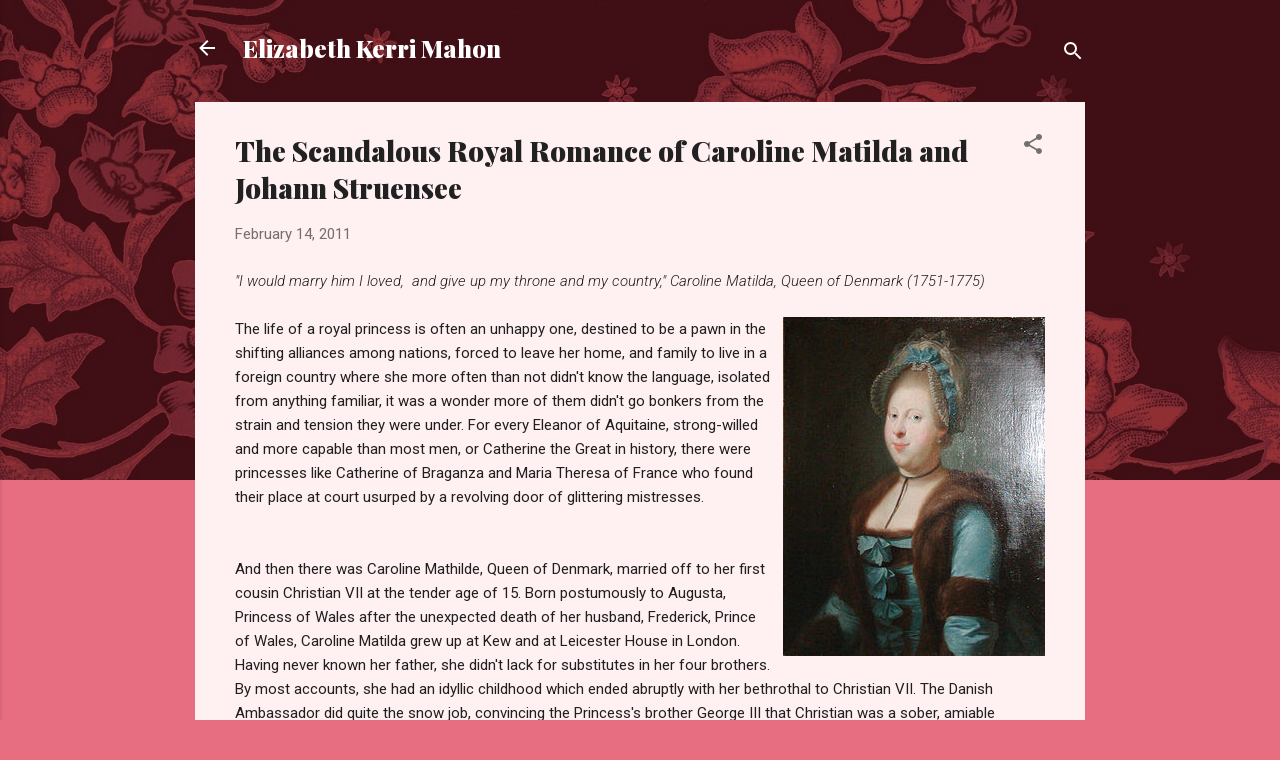

--- FILE ---
content_type: text/html; charset=UTF-8
request_url: http://www.elizabethkmahon.com/2011/02/scandalous-royal-romance-of-caroline.html
body_size: 45835
content:
<!DOCTYPE html>
<html dir='ltr' lang='en'>
<head>
<meta content='width=device-width, initial-scale=1' name='viewport'/>
<title>The Scandalous Royal Romance of Caroline Matilda and Johann Struensee</title>
<meta content='text/html; charset=UTF-8' http-equiv='Content-Type'/>
<!-- Chrome, Firefox OS and Opera -->
<meta content='#e76d80' name='theme-color'/>
<!-- Windows Phone -->
<meta content='#e76d80' name='msapplication-navbutton-color'/>
<meta content='blogger' name='generator'/>
<link href='http://www.elizabethkmahon.com/favicon.ico' rel='icon' type='image/x-icon'/>
<link href='http://www.elizabethkmahon.com/2011/02/scandalous-royal-romance-of-caroline.html' rel='canonical'/>
<link rel="alternate" type="application/atom+xml" title="Elizabeth Kerri Mahon - Atom" href="http://www.elizabethkmahon.com/feeds/posts/default" />
<link rel="alternate" type="application/rss+xml" title="Elizabeth Kerri Mahon - RSS" href="http://www.elizabethkmahon.com/feeds/posts/default?alt=rss" />
<link rel="service.post" type="application/atom+xml" title="Elizabeth Kerri Mahon - Atom" href="https://www.blogger.com/feeds/7468836798747722663/posts/default" />

<link rel="alternate" type="application/atom+xml" title="Elizabeth Kerri Mahon - Atom" href="http://www.elizabethkmahon.com/feeds/2226657470064544708/comments/default" />
<!--Can't find substitution for tag [blog.ieCssRetrofitLinks]-->
<link href='https://blogger.googleusercontent.com/img/b/R29vZ2xl/AVvXsEhO1HpU0S8dBLt5U83vmicYN7d_trJuwMrjwZN6IzI6vp4YcQ6aY9Kc1hBzAR_qvD_38SoCA9GGMG9VukHjDhOHEa-gDzblsuvPy2EqHS6Cwqpvuw6MNtIN41x5_CJDBpigmAw08eim9nQ/s400/262px-Dronning_Caroline_Mathilde.jpg' rel='image_src'/>
<meta content='http://www.elizabethkmahon.com/2011/02/scandalous-royal-romance-of-caroline.html' property='og:url'/>
<meta content='The Scandalous Royal Romance of Caroline Matilda and Johann Struensee' property='og:title'/>
<meta content='&quot;I would marry him I loved,  and give up my throne and my country,&quot; Caroline Matilda, Queen of Denmark (1751-1775)   The life of a royal pri...' property='og:description'/>
<meta content='https://blogger.googleusercontent.com/img/b/R29vZ2xl/AVvXsEhO1HpU0S8dBLt5U83vmicYN7d_trJuwMrjwZN6IzI6vp4YcQ6aY9Kc1hBzAR_qvD_38SoCA9GGMG9VukHjDhOHEa-gDzblsuvPy2EqHS6Cwqpvuw6MNtIN41x5_CJDBpigmAw08eim9nQ/w1200-h630-p-k-no-nu/262px-Dronning_Caroline_Mathilde.jpg' property='og:image'/>
<style type='text/css'>@font-face{font-family:'Playfair Display';font-style:normal;font-weight:900;font-display:swap;src:url(//fonts.gstatic.com/s/playfairdisplay/v40/nuFvD-vYSZviVYUb_rj3ij__anPXJzDwcbmjWBN2PKfsunDTbtPK-F2qC0usEw.woff2)format('woff2');unicode-range:U+0301,U+0400-045F,U+0490-0491,U+04B0-04B1,U+2116;}@font-face{font-family:'Playfair Display';font-style:normal;font-weight:900;font-display:swap;src:url(//fonts.gstatic.com/s/playfairdisplay/v40/nuFvD-vYSZviVYUb_rj3ij__anPXJzDwcbmjWBN2PKfsunDYbtPK-F2qC0usEw.woff2)format('woff2');unicode-range:U+0102-0103,U+0110-0111,U+0128-0129,U+0168-0169,U+01A0-01A1,U+01AF-01B0,U+0300-0301,U+0303-0304,U+0308-0309,U+0323,U+0329,U+1EA0-1EF9,U+20AB;}@font-face{font-family:'Playfair Display';font-style:normal;font-weight:900;font-display:swap;src:url(//fonts.gstatic.com/s/playfairdisplay/v40/nuFvD-vYSZviVYUb_rj3ij__anPXJzDwcbmjWBN2PKfsunDZbtPK-F2qC0usEw.woff2)format('woff2');unicode-range:U+0100-02BA,U+02BD-02C5,U+02C7-02CC,U+02CE-02D7,U+02DD-02FF,U+0304,U+0308,U+0329,U+1D00-1DBF,U+1E00-1E9F,U+1EF2-1EFF,U+2020,U+20A0-20AB,U+20AD-20C0,U+2113,U+2C60-2C7F,U+A720-A7FF;}@font-face{font-family:'Playfair Display';font-style:normal;font-weight:900;font-display:swap;src:url(//fonts.gstatic.com/s/playfairdisplay/v40/nuFvD-vYSZviVYUb_rj3ij__anPXJzDwcbmjWBN2PKfsunDXbtPK-F2qC0s.woff2)format('woff2');unicode-range:U+0000-00FF,U+0131,U+0152-0153,U+02BB-02BC,U+02C6,U+02DA,U+02DC,U+0304,U+0308,U+0329,U+2000-206F,U+20AC,U+2122,U+2191,U+2193,U+2212,U+2215,U+FEFF,U+FFFD;}@font-face{font-family:'Roboto';font-style:italic;font-weight:300;font-stretch:100%;font-display:swap;src:url(//fonts.gstatic.com/s/roboto/v50/KFOKCnqEu92Fr1Mu53ZEC9_Vu3r1gIhOszmOClHrs6ljXfMMLt_QuAX-k3Yi128m0kN2.woff2)format('woff2');unicode-range:U+0460-052F,U+1C80-1C8A,U+20B4,U+2DE0-2DFF,U+A640-A69F,U+FE2E-FE2F;}@font-face{font-family:'Roboto';font-style:italic;font-weight:300;font-stretch:100%;font-display:swap;src:url(//fonts.gstatic.com/s/roboto/v50/KFOKCnqEu92Fr1Mu53ZEC9_Vu3r1gIhOszmOClHrs6ljXfMMLt_QuAz-k3Yi128m0kN2.woff2)format('woff2');unicode-range:U+0301,U+0400-045F,U+0490-0491,U+04B0-04B1,U+2116;}@font-face{font-family:'Roboto';font-style:italic;font-weight:300;font-stretch:100%;font-display:swap;src:url(//fonts.gstatic.com/s/roboto/v50/KFOKCnqEu92Fr1Mu53ZEC9_Vu3r1gIhOszmOClHrs6ljXfMMLt_QuAT-k3Yi128m0kN2.woff2)format('woff2');unicode-range:U+1F00-1FFF;}@font-face{font-family:'Roboto';font-style:italic;font-weight:300;font-stretch:100%;font-display:swap;src:url(//fonts.gstatic.com/s/roboto/v50/KFOKCnqEu92Fr1Mu53ZEC9_Vu3r1gIhOszmOClHrs6ljXfMMLt_QuAv-k3Yi128m0kN2.woff2)format('woff2');unicode-range:U+0370-0377,U+037A-037F,U+0384-038A,U+038C,U+038E-03A1,U+03A3-03FF;}@font-face{font-family:'Roboto';font-style:italic;font-weight:300;font-stretch:100%;font-display:swap;src:url(//fonts.gstatic.com/s/roboto/v50/KFOKCnqEu92Fr1Mu53ZEC9_Vu3r1gIhOszmOClHrs6ljXfMMLt_QuHT-k3Yi128m0kN2.woff2)format('woff2');unicode-range:U+0302-0303,U+0305,U+0307-0308,U+0310,U+0312,U+0315,U+031A,U+0326-0327,U+032C,U+032F-0330,U+0332-0333,U+0338,U+033A,U+0346,U+034D,U+0391-03A1,U+03A3-03A9,U+03B1-03C9,U+03D1,U+03D5-03D6,U+03F0-03F1,U+03F4-03F5,U+2016-2017,U+2034-2038,U+203C,U+2040,U+2043,U+2047,U+2050,U+2057,U+205F,U+2070-2071,U+2074-208E,U+2090-209C,U+20D0-20DC,U+20E1,U+20E5-20EF,U+2100-2112,U+2114-2115,U+2117-2121,U+2123-214F,U+2190,U+2192,U+2194-21AE,U+21B0-21E5,U+21F1-21F2,U+21F4-2211,U+2213-2214,U+2216-22FF,U+2308-230B,U+2310,U+2319,U+231C-2321,U+2336-237A,U+237C,U+2395,U+239B-23B7,U+23D0,U+23DC-23E1,U+2474-2475,U+25AF,U+25B3,U+25B7,U+25BD,U+25C1,U+25CA,U+25CC,U+25FB,U+266D-266F,U+27C0-27FF,U+2900-2AFF,U+2B0E-2B11,U+2B30-2B4C,U+2BFE,U+3030,U+FF5B,U+FF5D,U+1D400-1D7FF,U+1EE00-1EEFF;}@font-face{font-family:'Roboto';font-style:italic;font-weight:300;font-stretch:100%;font-display:swap;src:url(//fonts.gstatic.com/s/roboto/v50/KFOKCnqEu92Fr1Mu53ZEC9_Vu3r1gIhOszmOClHrs6ljXfMMLt_QuGb-k3Yi128m0kN2.woff2)format('woff2');unicode-range:U+0001-000C,U+000E-001F,U+007F-009F,U+20DD-20E0,U+20E2-20E4,U+2150-218F,U+2190,U+2192,U+2194-2199,U+21AF,U+21E6-21F0,U+21F3,U+2218-2219,U+2299,U+22C4-22C6,U+2300-243F,U+2440-244A,U+2460-24FF,U+25A0-27BF,U+2800-28FF,U+2921-2922,U+2981,U+29BF,U+29EB,U+2B00-2BFF,U+4DC0-4DFF,U+FFF9-FFFB,U+10140-1018E,U+10190-1019C,U+101A0,U+101D0-101FD,U+102E0-102FB,U+10E60-10E7E,U+1D2C0-1D2D3,U+1D2E0-1D37F,U+1F000-1F0FF,U+1F100-1F1AD,U+1F1E6-1F1FF,U+1F30D-1F30F,U+1F315,U+1F31C,U+1F31E,U+1F320-1F32C,U+1F336,U+1F378,U+1F37D,U+1F382,U+1F393-1F39F,U+1F3A7-1F3A8,U+1F3AC-1F3AF,U+1F3C2,U+1F3C4-1F3C6,U+1F3CA-1F3CE,U+1F3D4-1F3E0,U+1F3ED,U+1F3F1-1F3F3,U+1F3F5-1F3F7,U+1F408,U+1F415,U+1F41F,U+1F426,U+1F43F,U+1F441-1F442,U+1F444,U+1F446-1F449,U+1F44C-1F44E,U+1F453,U+1F46A,U+1F47D,U+1F4A3,U+1F4B0,U+1F4B3,U+1F4B9,U+1F4BB,U+1F4BF,U+1F4C8-1F4CB,U+1F4D6,U+1F4DA,U+1F4DF,U+1F4E3-1F4E6,U+1F4EA-1F4ED,U+1F4F7,U+1F4F9-1F4FB,U+1F4FD-1F4FE,U+1F503,U+1F507-1F50B,U+1F50D,U+1F512-1F513,U+1F53E-1F54A,U+1F54F-1F5FA,U+1F610,U+1F650-1F67F,U+1F687,U+1F68D,U+1F691,U+1F694,U+1F698,U+1F6AD,U+1F6B2,U+1F6B9-1F6BA,U+1F6BC,U+1F6C6-1F6CF,U+1F6D3-1F6D7,U+1F6E0-1F6EA,U+1F6F0-1F6F3,U+1F6F7-1F6FC,U+1F700-1F7FF,U+1F800-1F80B,U+1F810-1F847,U+1F850-1F859,U+1F860-1F887,U+1F890-1F8AD,U+1F8B0-1F8BB,U+1F8C0-1F8C1,U+1F900-1F90B,U+1F93B,U+1F946,U+1F984,U+1F996,U+1F9E9,U+1FA00-1FA6F,U+1FA70-1FA7C,U+1FA80-1FA89,U+1FA8F-1FAC6,U+1FACE-1FADC,U+1FADF-1FAE9,U+1FAF0-1FAF8,U+1FB00-1FBFF;}@font-face{font-family:'Roboto';font-style:italic;font-weight:300;font-stretch:100%;font-display:swap;src:url(//fonts.gstatic.com/s/roboto/v50/KFOKCnqEu92Fr1Mu53ZEC9_Vu3r1gIhOszmOClHrs6ljXfMMLt_QuAf-k3Yi128m0kN2.woff2)format('woff2');unicode-range:U+0102-0103,U+0110-0111,U+0128-0129,U+0168-0169,U+01A0-01A1,U+01AF-01B0,U+0300-0301,U+0303-0304,U+0308-0309,U+0323,U+0329,U+1EA0-1EF9,U+20AB;}@font-face{font-family:'Roboto';font-style:italic;font-weight:300;font-stretch:100%;font-display:swap;src:url(//fonts.gstatic.com/s/roboto/v50/KFOKCnqEu92Fr1Mu53ZEC9_Vu3r1gIhOszmOClHrs6ljXfMMLt_QuAb-k3Yi128m0kN2.woff2)format('woff2');unicode-range:U+0100-02BA,U+02BD-02C5,U+02C7-02CC,U+02CE-02D7,U+02DD-02FF,U+0304,U+0308,U+0329,U+1D00-1DBF,U+1E00-1E9F,U+1EF2-1EFF,U+2020,U+20A0-20AB,U+20AD-20C0,U+2113,U+2C60-2C7F,U+A720-A7FF;}@font-face{font-family:'Roboto';font-style:italic;font-weight:300;font-stretch:100%;font-display:swap;src:url(//fonts.gstatic.com/s/roboto/v50/KFOKCnqEu92Fr1Mu53ZEC9_Vu3r1gIhOszmOClHrs6ljXfMMLt_QuAj-k3Yi128m0g.woff2)format('woff2');unicode-range:U+0000-00FF,U+0131,U+0152-0153,U+02BB-02BC,U+02C6,U+02DA,U+02DC,U+0304,U+0308,U+0329,U+2000-206F,U+20AC,U+2122,U+2191,U+2193,U+2212,U+2215,U+FEFF,U+FFFD;}@font-face{font-family:'Roboto';font-style:normal;font-weight:400;font-stretch:100%;font-display:swap;src:url(//fonts.gstatic.com/s/roboto/v50/KFOMCnqEu92Fr1ME7kSn66aGLdTylUAMQXC89YmC2DPNWubEbVmZiAr0klQmz24O0g.woff2)format('woff2');unicode-range:U+0460-052F,U+1C80-1C8A,U+20B4,U+2DE0-2DFF,U+A640-A69F,U+FE2E-FE2F;}@font-face{font-family:'Roboto';font-style:normal;font-weight:400;font-stretch:100%;font-display:swap;src:url(//fonts.gstatic.com/s/roboto/v50/KFOMCnqEu92Fr1ME7kSn66aGLdTylUAMQXC89YmC2DPNWubEbVmQiAr0klQmz24O0g.woff2)format('woff2');unicode-range:U+0301,U+0400-045F,U+0490-0491,U+04B0-04B1,U+2116;}@font-face{font-family:'Roboto';font-style:normal;font-weight:400;font-stretch:100%;font-display:swap;src:url(//fonts.gstatic.com/s/roboto/v50/KFOMCnqEu92Fr1ME7kSn66aGLdTylUAMQXC89YmC2DPNWubEbVmYiAr0klQmz24O0g.woff2)format('woff2');unicode-range:U+1F00-1FFF;}@font-face{font-family:'Roboto';font-style:normal;font-weight:400;font-stretch:100%;font-display:swap;src:url(//fonts.gstatic.com/s/roboto/v50/KFOMCnqEu92Fr1ME7kSn66aGLdTylUAMQXC89YmC2DPNWubEbVmXiAr0klQmz24O0g.woff2)format('woff2');unicode-range:U+0370-0377,U+037A-037F,U+0384-038A,U+038C,U+038E-03A1,U+03A3-03FF;}@font-face{font-family:'Roboto';font-style:normal;font-weight:400;font-stretch:100%;font-display:swap;src:url(//fonts.gstatic.com/s/roboto/v50/KFOMCnqEu92Fr1ME7kSn66aGLdTylUAMQXC89YmC2DPNWubEbVnoiAr0klQmz24O0g.woff2)format('woff2');unicode-range:U+0302-0303,U+0305,U+0307-0308,U+0310,U+0312,U+0315,U+031A,U+0326-0327,U+032C,U+032F-0330,U+0332-0333,U+0338,U+033A,U+0346,U+034D,U+0391-03A1,U+03A3-03A9,U+03B1-03C9,U+03D1,U+03D5-03D6,U+03F0-03F1,U+03F4-03F5,U+2016-2017,U+2034-2038,U+203C,U+2040,U+2043,U+2047,U+2050,U+2057,U+205F,U+2070-2071,U+2074-208E,U+2090-209C,U+20D0-20DC,U+20E1,U+20E5-20EF,U+2100-2112,U+2114-2115,U+2117-2121,U+2123-214F,U+2190,U+2192,U+2194-21AE,U+21B0-21E5,U+21F1-21F2,U+21F4-2211,U+2213-2214,U+2216-22FF,U+2308-230B,U+2310,U+2319,U+231C-2321,U+2336-237A,U+237C,U+2395,U+239B-23B7,U+23D0,U+23DC-23E1,U+2474-2475,U+25AF,U+25B3,U+25B7,U+25BD,U+25C1,U+25CA,U+25CC,U+25FB,U+266D-266F,U+27C0-27FF,U+2900-2AFF,U+2B0E-2B11,U+2B30-2B4C,U+2BFE,U+3030,U+FF5B,U+FF5D,U+1D400-1D7FF,U+1EE00-1EEFF;}@font-face{font-family:'Roboto';font-style:normal;font-weight:400;font-stretch:100%;font-display:swap;src:url(//fonts.gstatic.com/s/roboto/v50/KFOMCnqEu92Fr1ME7kSn66aGLdTylUAMQXC89YmC2DPNWubEbVn6iAr0klQmz24O0g.woff2)format('woff2');unicode-range:U+0001-000C,U+000E-001F,U+007F-009F,U+20DD-20E0,U+20E2-20E4,U+2150-218F,U+2190,U+2192,U+2194-2199,U+21AF,U+21E6-21F0,U+21F3,U+2218-2219,U+2299,U+22C4-22C6,U+2300-243F,U+2440-244A,U+2460-24FF,U+25A0-27BF,U+2800-28FF,U+2921-2922,U+2981,U+29BF,U+29EB,U+2B00-2BFF,U+4DC0-4DFF,U+FFF9-FFFB,U+10140-1018E,U+10190-1019C,U+101A0,U+101D0-101FD,U+102E0-102FB,U+10E60-10E7E,U+1D2C0-1D2D3,U+1D2E0-1D37F,U+1F000-1F0FF,U+1F100-1F1AD,U+1F1E6-1F1FF,U+1F30D-1F30F,U+1F315,U+1F31C,U+1F31E,U+1F320-1F32C,U+1F336,U+1F378,U+1F37D,U+1F382,U+1F393-1F39F,U+1F3A7-1F3A8,U+1F3AC-1F3AF,U+1F3C2,U+1F3C4-1F3C6,U+1F3CA-1F3CE,U+1F3D4-1F3E0,U+1F3ED,U+1F3F1-1F3F3,U+1F3F5-1F3F7,U+1F408,U+1F415,U+1F41F,U+1F426,U+1F43F,U+1F441-1F442,U+1F444,U+1F446-1F449,U+1F44C-1F44E,U+1F453,U+1F46A,U+1F47D,U+1F4A3,U+1F4B0,U+1F4B3,U+1F4B9,U+1F4BB,U+1F4BF,U+1F4C8-1F4CB,U+1F4D6,U+1F4DA,U+1F4DF,U+1F4E3-1F4E6,U+1F4EA-1F4ED,U+1F4F7,U+1F4F9-1F4FB,U+1F4FD-1F4FE,U+1F503,U+1F507-1F50B,U+1F50D,U+1F512-1F513,U+1F53E-1F54A,U+1F54F-1F5FA,U+1F610,U+1F650-1F67F,U+1F687,U+1F68D,U+1F691,U+1F694,U+1F698,U+1F6AD,U+1F6B2,U+1F6B9-1F6BA,U+1F6BC,U+1F6C6-1F6CF,U+1F6D3-1F6D7,U+1F6E0-1F6EA,U+1F6F0-1F6F3,U+1F6F7-1F6FC,U+1F700-1F7FF,U+1F800-1F80B,U+1F810-1F847,U+1F850-1F859,U+1F860-1F887,U+1F890-1F8AD,U+1F8B0-1F8BB,U+1F8C0-1F8C1,U+1F900-1F90B,U+1F93B,U+1F946,U+1F984,U+1F996,U+1F9E9,U+1FA00-1FA6F,U+1FA70-1FA7C,U+1FA80-1FA89,U+1FA8F-1FAC6,U+1FACE-1FADC,U+1FADF-1FAE9,U+1FAF0-1FAF8,U+1FB00-1FBFF;}@font-face{font-family:'Roboto';font-style:normal;font-weight:400;font-stretch:100%;font-display:swap;src:url(//fonts.gstatic.com/s/roboto/v50/KFOMCnqEu92Fr1ME7kSn66aGLdTylUAMQXC89YmC2DPNWubEbVmbiAr0klQmz24O0g.woff2)format('woff2');unicode-range:U+0102-0103,U+0110-0111,U+0128-0129,U+0168-0169,U+01A0-01A1,U+01AF-01B0,U+0300-0301,U+0303-0304,U+0308-0309,U+0323,U+0329,U+1EA0-1EF9,U+20AB;}@font-face{font-family:'Roboto';font-style:normal;font-weight:400;font-stretch:100%;font-display:swap;src:url(//fonts.gstatic.com/s/roboto/v50/KFOMCnqEu92Fr1ME7kSn66aGLdTylUAMQXC89YmC2DPNWubEbVmaiAr0klQmz24O0g.woff2)format('woff2');unicode-range:U+0100-02BA,U+02BD-02C5,U+02C7-02CC,U+02CE-02D7,U+02DD-02FF,U+0304,U+0308,U+0329,U+1D00-1DBF,U+1E00-1E9F,U+1EF2-1EFF,U+2020,U+20A0-20AB,U+20AD-20C0,U+2113,U+2C60-2C7F,U+A720-A7FF;}@font-face{font-family:'Roboto';font-style:normal;font-weight:400;font-stretch:100%;font-display:swap;src:url(//fonts.gstatic.com/s/roboto/v50/KFOMCnqEu92Fr1ME7kSn66aGLdTylUAMQXC89YmC2DPNWubEbVmUiAr0klQmz24.woff2)format('woff2');unicode-range:U+0000-00FF,U+0131,U+0152-0153,U+02BB-02BC,U+02C6,U+02DA,U+02DC,U+0304,U+0308,U+0329,U+2000-206F,U+20AC,U+2122,U+2191,U+2193,U+2212,U+2215,U+FEFF,U+FFFD;}</style>
<style id='page-skin-1' type='text/css'><!--
/*! normalize.css v3.0.1 | MIT License | git.io/normalize */html{font-family:sans-serif;-ms-text-size-adjust:100%;-webkit-text-size-adjust:100%}body{margin:0}article,aside,details,figcaption,figure,footer,header,hgroup,main,nav,section,summary{display:block}audio,canvas,progress,video{display:inline-block;vertical-align:baseline}audio:not([controls]){display:none;height:0}[hidden],template{display:none}a{background:transparent}a:active,a:hover{outline:0}abbr[title]{border-bottom:1px dotted}b,strong{font-weight:bold}dfn{font-style:italic}h1{font-size:2em;margin:.67em 0}mark{background:#ff0;color:#000}small{font-size:80%}sub,sup{font-size:75%;line-height:0;position:relative;vertical-align:baseline}sup{top:-0.5em}sub{bottom:-0.25em}img{border:0}svg:not(:root){overflow:hidden}figure{margin:1em 40px}hr{-moz-box-sizing:content-box;box-sizing:content-box;height:0}pre{overflow:auto}code,kbd,pre,samp{font-family:monospace,monospace;font-size:1em}button,input,optgroup,select,textarea{color:inherit;font:inherit;margin:0}button{overflow:visible}button,select{text-transform:none}button,html input[type="button"],input[type="reset"],input[type="submit"]{-webkit-appearance:button;cursor:pointer}button[disabled],html input[disabled]{cursor:default}button::-moz-focus-inner,input::-moz-focus-inner{border:0;padding:0}input{line-height:normal}input[type="checkbox"],input[type="radio"]{box-sizing:border-box;padding:0}input[type="number"]::-webkit-inner-spin-button,input[type="number"]::-webkit-outer-spin-button{height:auto}input[type="search"]{-webkit-appearance:textfield;-moz-box-sizing:content-box;-webkit-box-sizing:content-box;box-sizing:content-box}input[type="search"]::-webkit-search-cancel-button,input[type="search"]::-webkit-search-decoration{-webkit-appearance:none}fieldset{border:1px solid #c0c0c0;margin:0 2px;padding:.35em .625em .75em}legend{border:0;padding:0}textarea{overflow:auto}optgroup{font-weight:bold}table{border-collapse:collapse;border-spacing:0}td,th{padding:0}
/*!************************************************
* Blogger Template Style
* Name: Contempo
**************************************************/
body{
overflow-wrap:break-word;
word-break:break-word;
word-wrap:break-word
}
.hidden{
display:none
}
.invisible{
visibility:hidden
}
.container::after,.float-container::after{
clear:both;
content:"";
display:table
}
.clearboth{
clear:both
}
#comments .comment .comment-actions,.subscribe-popup .FollowByEmail .follow-by-email-submit,.widget.Profile .profile-link,.widget.Profile .profile-link.visit-profile{
background:0 0;
border:0;
box-shadow:none;
color:#e76d80;
cursor:pointer;
font-size:14px;
font-weight:700;
outline:0;
text-decoration:none;
text-transform:uppercase;
width:auto
}
.dim-overlay{
background-color:rgba(0,0,0,.54);
height:100vh;
left:0;
position:fixed;
top:0;
width:100%
}
#sharing-dim-overlay{
background-color:transparent
}
input::-ms-clear{
display:none
}
.blogger-logo,.svg-icon-24.blogger-logo{
fill:#ff9800;
opacity:1
}
.loading-spinner-large{
-webkit-animation:mspin-rotate 1.568s infinite linear;
animation:mspin-rotate 1.568s infinite linear;
height:48px;
overflow:hidden;
position:absolute;
width:48px;
z-index:200
}
.loading-spinner-large>div{
-webkit-animation:mspin-revrot 5332ms infinite steps(4);
animation:mspin-revrot 5332ms infinite steps(4)
}
.loading-spinner-large>div>div{
-webkit-animation:mspin-singlecolor-large-film 1333ms infinite steps(81);
animation:mspin-singlecolor-large-film 1333ms infinite steps(81);
background-size:100%;
height:48px;
width:3888px
}
.mspin-black-large>div>div,.mspin-grey_54-large>div>div{
background-image:url(https://www.blogblog.com/indie/mspin_black_large.svg)
}
.mspin-white-large>div>div{
background-image:url(https://www.blogblog.com/indie/mspin_white_large.svg)
}
.mspin-grey_54-large{
opacity:.54
}
@-webkit-keyframes mspin-singlecolor-large-film{
from{
-webkit-transform:translateX(0);
transform:translateX(0)
}
to{
-webkit-transform:translateX(-3888px);
transform:translateX(-3888px)
}
}
@keyframes mspin-singlecolor-large-film{
from{
-webkit-transform:translateX(0);
transform:translateX(0)
}
to{
-webkit-transform:translateX(-3888px);
transform:translateX(-3888px)
}
}
@-webkit-keyframes mspin-rotate{
from{
-webkit-transform:rotate(0);
transform:rotate(0)
}
to{
-webkit-transform:rotate(360deg);
transform:rotate(360deg)
}
}
@keyframes mspin-rotate{
from{
-webkit-transform:rotate(0);
transform:rotate(0)
}
to{
-webkit-transform:rotate(360deg);
transform:rotate(360deg)
}
}
@-webkit-keyframes mspin-revrot{
from{
-webkit-transform:rotate(0);
transform:rotate(0)
}
to{
-webkit-transform:rotate(-360deg);
transform:rotate(-360deg)
}
}
@keyframes mspin-revrot{
from{
-webkit-transform:rotate(0);
transform:rotate(0)
}
to{
-webkit-transform:rotate(-360deg);
transform:rotate(-360deg)
}
}
.skip-navigation{
background-color:#fff;
box-sizing:border-box;
color:#000;
display:block;
height:0;
left:0;
line-height:50px;
overflow:hidden;
padding-top:0;
position:fixed;
text-align:center;
top:0;
-webkit-transition:box-shadow .3s,height .3s,padding-top .3s;
transition:box-shadow .3s,height .3s,padding-top .3s;
width:100%;
z-index:900
}
.skip-navigation:focus{
box-shadow:0 4px 5px 0 rgba(0,0,0,.14),0 1px 10px 0 rgba(0,0,0,.12),0 2px 4px -1px rgba(0,0,0,.2);
height:50px
}
#main{
outline:0
}
.main-heading{
position:absolute;
clip:rect(1px,1px,1px,1px);
padding:0;
border:0;
height:1px;
width:1px;
overflow:hidden
}
.Attribution{
margin-top:1em;
text-align:center
}
.Attribution .blogger img,.Attribution .blogger svg{
vertical-align:bottom
}
.Attribution .blogger img{
margin-right:.5em
}
.Attribution div{
line-height:24px;
margin-top:.5em
}
.Attribution .copyright,.Attribution .image-attribution{
font-size:.7em;
margin-top:1.5em
}
.BLOG_mobile_video_class{
display:none
}
.bg-photo{
background-attachment:scroll!important
}
body .CSS_LIGHTBOX{
z-index:900
}
.extendable .show-less,.extendable .show-more{
border-color:#e76d80;
color:#e76d80;
margin-top:8px
}
.extendable .show-less.hidden,.extendable .show-more.hidden{
display:none
}
.inline-ad{
display:none;
max-width:100%;
overflow:hidden
}
.adsbygoogle{
display:block
}
#cookieChoiceInfo{
bottom:0;
top:auto
}
iframe.b-hbp-video{
border:0
}
.post-body img{
max-width:100%
}
.post-body iframe{
max-width:100%
}
.post-body a[imageanchor="1"]{
display:inline-block
}
.byline{
margin-right:1em
}
.byline:last-child{
margin-right:0
}
.link-copied-dialog{
max-width:520px;
outline:0
}
.link-copied-dialog .modal-dialog-buttons{
margin-top:8px
}
.link-copied-dialog .goog-buttonset-default{
background:0 0;
border:0
}
.link-copied-dialog .goog-buttonset-default:focus{
outline:0
}
.paging-control-container{
margin-bottom:16px
}
.paging-control-container .paging-control{
display:inline-block
}
.paging-control-container .comment-range-text::after,.paging-control-container .paging-control{
color:#e76d80
}
.paging-control-container .comment-range-text,.paging-control-container .paging-control{
margin-right:8px
}
.paging-control-container .comment-range-text::after,.paging-control-container .paging-control::after{
content:"\b7";
cursor:default;
padding-left:8px;
pointer-events:none
}
.paging-control-container .comment-range-text:last-child::after,.paging-control-container .paging-control:last-child::after{
content:none
}
.byline.reactions iframe{
height:20px
}
.b-notification{
color:#000;
background-color:#fff;
border-bottom:solid 1px #000;
box-sizing:border-box;
padding:16px 32px;
text-align:center
}
.b-notification.visible{
-webkit-transition:margin-top .3s cubic-bezier(.4,0,.2,1);
transition:margin-top .3s cubic-bezier(.4,0,.2,1)
}
.b-notification.invisible{
position:absolute
}
.b-notification-close{
position:absolute;
right:8px;
top:8px
}
.no-posts-message{
line-height:40px;
text-align:center
}
@media screen and (max-width:800px){
body.item-view .post-body a[imageanchor="1"][style*="float: left;"],body.item-view .post-body a[imageanchor="1"][style*="float: right;"]{
float:none!important;
clear:none!important
}
body.item-view .post-body a[imageanchor="1"] img{
display:block;
height:auto;
margin:0 auto
}
body.item-view .post-body>.separator:first-child>a[imageanchor="1"]:first-child{
margin-top:20px
}
.post-body a[imageanchor]{
display:block
}
body.item-view .post-body a[imageanchor="1"]{
margin-left:0!important;
margin-right:0!important
}
body.item-view .post-body a[imageanchor="1"]+a[imageanchor="1"]{
margin-top:16px
}
}
.item-control{
display:none
}
#comments{
border-top:1px dashed rgba(0,0,0,.54);
margin-top:20px;
padding:20px
}
#comments .comment-thread ol{
margin:0;
padding-left:0;
padding-left:0
}
#comments .comment .comment-replybox-single,#comments .comment-thread .comment-replies{
margin-left:60px
}
#comments .comment-thread .thread-count{
display:none
}
#comments .comment{
list-style-type:none;
padding:0 0 30px;
position:relative
}
#comments .comment .comment{
padding-bottom:8px
}
.comment .avatar-image-container{
position:absolute
}
.comment .avatar-image-container img{
border-radius:50%
}
.avatar-image-container svg,.comment .avatar-image-container .avatar-icon{
border-radius:50%;
border:solid 1px #707070;
box-sizing:border-box;
fill:#707070;
height:35px;
margin:0;
padding:7px;
width:35px
}
.comment .comment-block{
margin-top:10px;
margin-left:60px;
padding-bottom:0
}
#comments .comment-author-header-wrapper{
margin-left:40px
}
#comments .comment .thread-expanded .comment-block{
padding-bottom:20px
}
#comments .comment .comment-header .user,#comments .comment .comment-header .user a{
color:#212121;
font-style:normal;
font-weight:700
}
#comments .comment .comment-actions{
bottom:0;
margin-bottom:15px;
position:absolute
}
#comments .comment .comment-actions>*{
margin-right:8px
}
#comments .comment .comment-header .datetime{
bottom:0;
color:rgba(33,33,33,.54);
display:inline-block;
font-size:13px;
font-style:italic;
margin-left:8px
}
#comments .comment .comment-footer .comment-timestamp a,#comments .comment .comment-header .datetime a{
color:rgba(33,33,33,.54)
}
#comments .comment .comment-content,.comment .comment-body{
margin-top:12px;
word-break:break-word
}
.comment-body{
margin-bottom:12px
}
#comments.embed[data-num-comments="0"]{
border:0;
margin-top:0;
padding-top:0
}
#comments.embed[data-num-comments="0"] #comment-post-message,#comments.embed[data-num-comments="0"] div.comment-form>p,#comments.embed[data-num-comments="0"] p.comment-footer{
display:none
}
#comment-editor-src{
display:none
}
.comments .comments-content .loadmore.loaded{
max-height:0;
opacity:0;
overflow:hidden
}
.extendable .remaining-items{
height:0;
overflow:hidden;
-webkit-transition:height .3s cubic-bezier(.4,0,.2,1);
transition:height .3s cubic-bezier(.4,0,.2,1)
}
.extendable .remaining-items.expanded{
height:auto
}
.svg-icon-24,.svg-icon-24-button{
cursor:pointer;
height:24px;
width:24px;
min-width:24px
}
.touch-icon{
margin:-12px;
padding:12px
}
.touch-icon:active,.touch-icon:focus{
background-color:rgba(153,153,153,.4);
border-radius:50%
}
svg:not(:root).touch-icon{
overflow:visible
}
html[dir=rtl] .rtl-reversible-icon{
-webkit-transform:scaleX(-1);
-ms-transform:scaleX(-1);
transform:scaleX(-1)
}
.svg-icon-24-button,.touch-icon-button{
background:0 0;
border:0;
margin:0;
outline:0;
padding:0
}
.touch-icon-button .touch-icon:active,.touch-icon-button .touch-icon:focus{
background-color:transparent
}
.touch-icon-button:active .touch-icon,.touch-icon-button:focus .touch-icon{
background-color:rgba(153,153,153,.4);
border-radius:50%
}
.Profile .default-avatar-wrapper .avatar-icon{
border-radius:50%;
border:solid 1px #707070;
box-sizing:border-box;
fill:#707070;
margin:0
}
.Profile .individual .default-avatar-wrapper .avatar-icon{
padding:25px
}
.Profile .individual .avatar-icon,.Profile .individual .profile-img{
height:120px;
width:120px
}
.Profile .team .default-avatar-wrapper .avatar-icon{
padding:8px
}
.Profile .team .avatar-icon,.Profile .team .default-avatar-wrapper,.Profile .team .profile-img{
height:40px;
width:40px
}
.snippet-container{
margin:0;
position:relative;
overflow:hidden
}
.snippet-fade{
bottom:0;
box-sizing:border-box;
position:absolute;
width:96px
}
.snippet-fade{
right:0
}
.snippet-fade:after{
content:"\2026"
}
.snippet-fade:after{
float:right
}
.post-bottom{
-webkit-box-align:center;
-webkit-align-items:center;
-ms-flex-align:center;
align-items:center;
display:-webkit-box;
display:-webkit-flex;
display:-ms-flexbox;
display:flex;
-webkit-flex-wrap:wrap;
-ms-flex-wrap:wrap;
flex-wrap:wrap
}
.post-footer{
-webkit-box-flex:1;
-webkit-flex:1 1 auto;
-ms-flex:1 1 auto;
flex:1 1 auto;
-webkit-flex-wrap:wrap;
-ms-flex-wrap:wrap;
flex-wrap:wrap;
-webkit-box-ordinal-group:2;
-webkit-order:1;
-ms-flex-order:1;
order:1
}
.post-footer>*{
-webkit-box-flex:0;
-webkit-flex:0 1 auto;
-ms-flex:0 1 auto;
flex:0 1 auto
}
.post-footer .byline:last-child{
margin-right:1em
}
.jump-link{
-webkit-box-flex:0;
-webkit-flex:0 0 auto;
-ms-flex:0 0 auto;
flex:0 0 auto;
-webkit-box-ordinal-group:3;
-webkit-order:2;
-ms-flex-order:2;
order:2
}
.centered-top-container.sticky{
left:0;
position:fixed;
right:0;
top:0;
width:auto;
z-index:50;
-webkit-transition-property:opacity,-webkit-transform;
transition-property:opacity,-webkit-transform;
transition-property:transform,opacity;
transition-property:transform,opacity,-webkit-transform;
-webkit-transition-duration:.2s;
transition-duration:.2s;
-webkit-transition-timing-function:cubic-bezier(.4,0,.2,1);
transition-timing-function:cubic-bezier(.4,0,.2,1)
}
.centered-top-placeholder{
display:none
}
.collapsed-header .centered-top-placeholder{
display:block
}
.centered-top-container .Header .replaced h1,.centered-top-placeholder .Header .replaced h1{
display:none
}
.centered-top-container.sticky .Header .replaced h1{
display:block
}
.centered-top-container.sticky .Header .header-widget{
background:0 0
}
.centered-top-container.sticky .Header .header-image-wrapper{
display:none
}
.centered-top-container img,.centered-top-placeholder img{
max-width:100%
}
.collapsible{
-webkit-transition:height .3s cubic-bezier(.4,0,.2,1);
transition:height .3s cubic-bezier(.4,0,.2,1)
}
.collapsible,.collapsible>summary{
display:block;
overflow:hidden
}
.collapsible>:not(summary){
display:none
}
.collapsible[open]>:not(summary){
display:block
}
.collapsible:focus,.collapsible>summary:focus{
outline:0
}
.collapsible>summary{
cursor:pointer;
display:block;
padding:0
}
.collapsible:focus>summary,.collapsible>summary:focus{
background-color:transparent
}
.collapsible>summary::-webkit-details-marker{
display:none
}
.collapsible-title{
-webkit-box-align:center;
-webkit-align-items:center;
-ms-flex-align:center;
align-items:center;
display:-webkit-box;
display:-webkit-flex;
display:-ms-flexbox;
display:flex
}
.collapsible-title .title{
-webkit-box-flex:1;
-webkit-flex:1 1 auto;
-ms-flex:1 1 auto;
flex:1 1 auto;
-webkit-box-ordinal-group:1;
-webkit-order:0;
-ms-flex-order:0;
order:0;
overflow:hidden;
text-overflow:ellipsis;
white-space:nowrap
}
.collapsible-title .chevron-down,.collapsible[open] .collapsible-title .chevron-up{
display:block
}
.collapsible-title .chevron-up,.collapsible[open] .collapsible-title .chevron-down{
display:none
}
.flat-button{
cursor:pointer;
display:inline-block;
font-weight:700;
text-transform:uppercase;
border-radius:2px;
padding:8px;
margin:-8px
}
.flat-icon-button{
background:0 0;
border:0;
margin:0;
outline:0;
padding:0;
margin:-12px;
padding:12px;
cursor:pointer;
box-sizing:content-box;
display:inline-block;
line-height:0
}
.flat-icon-button,.flat-icon-button .splash-wrapper{
border-radius:50%
}
.flat-icon-button .splash.animate{
-webkit-animation-duration:.3s;
animation-duration:.3s
}
.overflowable-container{
max-height:46px;
overflow:hidden;
position:relative
}
.overflow-button{
cursor:pointer
}
#overflowable-dim-overlay{
background:0 0
}
.overflow-popup{
box-shadow:0 2px 2px 0 rgba(0,0,0,.14),0 3px 1px -2px rgba(0,0,0,.2),0 1px 5px 0 rgba(0,0,0,.12);
background-color:#fff0f2;
left:0;
max-width:calc(100% - 32px);
position:absolute;
top:0;
visibility:hidden;
z-index:101
}
.overflow-popup ul{
list-style:none
}
.overflow-popup .tabs li,.overflow-popup li{
display:block;
height:auto
}
.overflow-popup .tabs li{
padding-left:0;
padding-right:0
}
.overflow-button.hidden,.overflow-popup .tabs li.hidden,.overflow-popup li.hidden{
display:none
}
.pill-button{
background:0 0;
border:1px solid;
border-radius:12px;
cursor:pointer;
display:inline-block;
padding:4px 16px;
text-transform:uppercase
}
.ripple{
position:relative
}
.ripple>*{
z-index:1
}
.splash-wrapper{
bottom:0;
left:0;
overflow:hidden;
pointer-events:none;
position:absolute;
right:0;
top:0;
z-index:0
}
.splash{
background:#ccc;
border-radius:100%;
display:block;
opacity:.6;
position:absolute;
-webkit-transform:scale(0);
-ms-transform:scale(0);
transform:scale(0)
}
.splash.animate{
-webkit-animation:ripple-effect .4s linear;
animation:ripple-effect .4s linear
}
@-webkit-keyframes ripple-effect{
100%{
opacity:0;
-webkit-transform:scale(2.5);
transform:scale(2.5)
}
}
@keyframes ripple-effect{
100%{
opacity:0;
-webkit-transform:scale(2.5);
transform:scale(2.5)
}
}
.search{
display:-webkit-box;
display:-webkit-flex;
display:-ms-flexbox;
display:flex;
line-height:24px;
width:24px
}
.search.focused{
width:100%
}
.search.focused .section{
width:100%
}
.search form{
z-index:101
}
.search h3{
display:none
}
.search form{
display:-webkit-box;
display:-webkit-flex;
display:-ms-flexbox;
display:flex;
-webkit-box-flex:1;
-webkit-flex:1 0 0;
-ms-flex:1 0 0px;
flex:1 0 0;
border-bottom:solid 1px transparent;
padding-bottom:8px
}
.search form>*{
display:none
}
.search.focused form>*{
display:block
}
.search .search-input label{
display:none
}
.centered-top-placeholder.cloned .search form{
z-index:30
}
.search.focused form{
border-color:#ffffff;
position:relative;
width:auto
}
.collapsed-header .centered-top-container .search.focused form{
border-bottom-color:transparent
}
.search-expand{
-webkit-box-flex:0;
-webkit-flex:0 0 auto;
-ms-flex:0 0 auto;
flex:0 0 auto
}
.search-expand-text{
display:none
}
.search-close{
display:inline;
vertical-align:middle
}
.search-input{
-webkit-box-flex:1;
-webkit-flex:1 0 1px;
-ms-flex:1 0 1px;
flex:1 0 1px
}
.search-input input{
background:0 0;
border:0;
box-sizing:border-box;
color:#ffffff;
display:inline-block;
outline:0;
width:calc(100% - 48px)
}
.search-input input.no-cursor{
color:transparent;
text-shadow:0 0 0 #ffffff
}
.collapsed-header .centered-top-container .search-action,.collapsed-header .centered-top-container .search-input input{
color:#212121
}
.collapsed-header .centered-top-container .search-input input.no-cursor{
color:transparent;
text-shadow:0 0 0 #212121
}
.collapsed-header .centered-top-container .search-input input.no-cursor:focus,.search-input input.no-cursor:focus{
outline:0
}
.search-focused>*{
visibility:hidden
}
.search-focused .search,.search-focused .search-icon{
visibility:visible
}
.search.focused .search-action{
display:block
}
.search.focused .search-action:disabled{
opacity:.3
}
.widget.Sharing .sharing-button{
display:none
}
.widget.Sharing .sharing-buttons li{
padding:0
}
.widget.Sharing .sharing-buttons li span{
display:none
}
.post-share-buttons{
position:relative
}
.centered-bottom .share-buttons .svg-icon-24,.share-buttons .svg-icon-24{
fill:#707070
}
.sharing-open.touch-icon-button:active .touch-icon,.sharing-open.touch-icon-button:focus .touch-icon{
background-color:transparent
}
.share-buttons{
background-color:#fff0f2;
border-radius:2px;
box-shadow:0 2px 2px 0 rgba(0,0,0,.14),0 3px 1px -2px rgba(0,0,0,.2),0 1px 5px 0 rgba(0,0,0,.12);
color:#212121;
list-style:none;
margin:0;
padding:8px 0;
position:absolute;
top:-11px;
min-width:200px;
z-index:101
}
.share-buttons.hidden{
display:none
}
.sharing-button{
background:0 0;
border:0;
margin:0;
outline:0;
padding:0;
cursor:pointer
}
.share-buttons li{
margin:0;
height:48px
}
.share-buttons li:last-child{
margin-bottom:0
}
.share-buttons li .sharing-platform-button{
box-sizing:border-box;
cursor:pointer;
display:block;
height:100%;
margin-bottom:0;
padding:0 16px;
position:relative;
width:100%
}
.share-buttons li .sharing-platform-button:focus,.share-buttons li .sharing-platform-button:hover{
background-color:rgba(128,128,128,.1);
outline:0
}
.share-buttons li svg[class*=" sharing-"],.share-buttons li svg[class^=sharing-]{
position:absolute;
top:10px
}
.share-buttons li span.sharing-platform-button{
position:relative;
top:0
}
.share-buttons li .platform-sharing-text{
display:block;
font-size:16px;
line-height:48px;
white-space:nowrap
}
.share-buttons li .platform-sharing-text{
margin-left:56px
}
.sidebar-container{
background-color:#fff0f2;
max-width:284px;
overflow-y:auto;
-webkit-transition-property:-webkit-transform;
transition-property:-webkit-transform;
transition-property:transform;
transition-property:transform,-webkit-transform;
-webkit-transition-duration:.3s;
transition-duration:.3s;
-webkit-transition-timing-function:cubic-bezier(0,0,.2,1);
transition-timing-function:cubic-bezier(0,0,.2,1);
width:284px;
z-index:101;
-webkit-overflow-scrolling:touch
}
.sidebar-container .navigation{
line-height:0;
padding:16px
}
.sidebar-container .sidebar-back{
cursor:pointer
}
.sidebar-container .widget{
background:0 0;
margin:0 16px;
padding:16px 0
}
.sidebar-container .widget .title{
color:#212121;
margin:0
}
.sidebar-container .widget ul{
list-style:none;
margin:0;
padding:0
}
.sidebar-container .widget ul ul{
margin-left:1em
}
.sidebar-container .widget li{
font-size:16px;
line-height:normal
}
.sidebar-container .widget+.widget{
border-top:1px dashed #cccccc
}
.BlogArchive li{
margin:16px 0
}
.BlogArchive li:last-child{
margin-bottom:0
}
.Label li a{
display:inline-block
}
.BlogArchive .post-count,.Label .label-count{
float:right;
margin-left:.25em
}
.BlogArchive .post-count::before,.Label .label-count::before{
content:"("
}
.BlogArchive .post-count::after,.Label .label-count::after{
content:")"
}
.widget.Translate .skiptranslate>div{
display:block!important
}
.widget.Profile .profile-link{
display:-webkit-box;
display:-webkit-flex;
display:-ms-flexbox;
display:flex
}
.widget.Profile .team-member .default-avatar-wrapper,.widget.Profile .team-member .profile-img{
-webkit-box-flex:0;
-webkit-flex:0 0 auto;
-ms-flex:0 0 auto;
flex:0 0 auto;
margin-right:1em
}
.widget.Profile .individual .profile-link{
-webkit-box-orient:vertical;
-webkit-box-direction:normal;
-webkit-flex-direction:column;
-ms-flex-direction:column;
flex-direction:column
}
.widget.Profile .team .profile-link .profile-name{
-webkit-align-self:center;
-ms-flex-item-align:center;
align-self:center;
display:block;
-webkit-box-flex:1;
-webkit-flex:1 1 auto;
-ms-flex:1 1 auto;
flex:1 1 auto
}
.dim-overlay{
background-color:rgba(0,0,0,.54);
z-index:100
}
body.sidebar-visible{
overflow-y:hidden
}
@media screen and (max-width:1439px){
.sidebar-container{
bottom:0;
position:fixed;
top:0;
left:0;
right:auto
}
.sidebar-container.sidebar-invisible{
-webkit-transition-timing-function:cubic-bezier(.4,0,.6,1);
transition-timing-function:cubic-bezier(.4,0,.6,1);
-webkit-transform:translateX(-284px);
-ms-transform:translateX(-284px);
transform:translateX(-284px)
}
}
@media screen and (min-width:1440px){
.sidebar-container{
position:absolute;
top:0;
left:0;
right:auto
}
.sidebar-container .navigation{
display:none
}
}
.dialog{
box-shadow:0 2px 2px 0 rgba(0,0,0,.14),0 3px 1px -2px rgba(0,0,0,.2),0 1px 5px 0 rgba(0,0,0,.12);
background:#fff0f2;
box-sizing:border-box;
color:#201f20;
padding:30px;
position:fixed;
text-align:center;
width:calc(100% - 24px);
z-index:101
}
.dialog input[type=email],.dialog input[type=text]{
background-color:transparent;
border:0;
border-bottom:solid 1px rgba(32,31,32,.12);
color:#201f20;
display:block;
font-family:Roboto, sans-serif;
font-size:16px;
line-height:24px;
margin:auto;
padding-bottom:7px;
outline:0;
text-align:center;
width:100%
}
.dialog input[type=email]::-webkit-input-placeholder,.dialog input[type=text]::-webkit-input-placeholder{
color:#201f20
}
.dialog input[type=email]::-moz-placeholder,.dialog input[type=text]::-moz-placeholder{
color:#201f20
}
.dialog input[type=email]:-ms-input-placeholder,.dialog input[type=text]:-ms-input-placeholder{
color:#201f20
}
.dialog input[type=email]::-ms-input-placeholder,.dialog input[type=text]::-ms-input-placeholder{
color:#201f20
}
.dialog input[type=email]::placeholder,.dialog input[type=text]::placeholder{
color:#201f20
}
.dialog input[type=email]:focus,.dialog input[type=text]:focus{
border-bottom:solid 2px #e76d80;
padding-bottom:6px
}
.dialog input.no-cursor{
color:transparent;
text-shadow:0 0 0 #201f20
}
.dialog input.no-cursor:focus{
outline:0
}
.dialog input.no-cursor:focus{
outline:0
}
.dialog input[type=submit]{
font-family:Roboto, sans-serif
}
.dialog .goog-buttonset-default{
color:#e76d80
}
.subscribe-popup{
max-width:364px
}
.subscribe-popup h3{
color:#212121;
font-size:1.8em;
margin-top:0
}
.subscribe-popup .FollowByEmail h3{
display:none
}
.subscribe-popup .FollowByEmail .follow-by-email-submit{
color:#e76d80;
display:inline-block;
margin:0 auto;
margin-top:24px;
width:auto;
white-space:normal
}
.subscribe-popup .FollowByEmail .follow-by-email-submit:disabled{
cursor:default;
opacity:.3
}
@media (max-width:800px){
.blog-name div.widget.Subscribe{
margin-bottom:16px
}
body.item-view .blog-name div.widget.Subscribe{
margin:8px auto 16px auto;
width:100%
}
}
.tabs{
list-style:none
}
.tabs li{
display:inline-block
}
.tabs li a{
cursor:pointer;
display:inline-block;
font-weight:700;
text-transform:uppercase;
padding:12px 8px
}
.tabs .selected{
border-bottom:4px solid #ffffff
}
.tabs .selected a{
color:#ffffff
}
body#layout .bg-photo,body#layout .bg-photo-overlay{
display:none
}
body#layout .page_body{
padding:0;
position:relative;
top:0
}
body#layout .page{
display:inline-block;
left:inherit;
position:relative;
vertical-align:top;
width:540px
}
body#layout .centered{
max-width:954px
}
body#layout .navigation{
display:none
}
body#layout .sidebar-container{
display:inline-block;
width:40%
}
body#layout .hamburger-menu,body#layout .search{
display:none
}
.centered-top-container .svg-icon-24,body.collapsed-header .centered-top-placeholder .svg-icon-24{
fill:#ffffff
}
.sidebar-container .svg-icon-24{
fill:#707070
}
.centered-bottom .svg-icon-24,body.collapsed-header .centered-top-container .svg-icon-24{
fill:#707070
}
.centered-bottom .share-buttons .svg-icon-24,.share-buttons .svg-icon-24{
fill:#707070
}
body{
background-color:#e76d80;
color:#201f20;
font:15px Roboto, sans-serif;
margin:0;
min-height:100vh
}
img{
max-width:100%
}
h3{
color:#201f20;
font-size:16px
}
a{
text-decoration:none;
color:#e76d80
}
a:visited{
color:#e76d80
}
a:hover{
color:#e76d80
}
blockquote{
color:#212121;
font:italic 300 15px Roboto, sans-serif;
font-size:x-large;
text-align:center
}
.pill-button{
font-size:12px
}
.bg-photo-container{
height:480px;
overflow:hidden;
position:absolute;
width:100%;
z-index:1
}
.bg-photo{
background:#e76d80 url(https://themes.googleusercontent.com/image?id=TC2CRHa0y4siIGkamqjgwzU6Ad1soZszogv0Ua9Z7mZo4kQmF2jq18x2NnvVGpTt5q4iHwBuSasu) no-repeat scroll top center /* Credit: badins (https://www.shutterstock.com/pic-383848510.html) */;;
background-attachment:scroll;
background-size:cover;
-webkit-filter:blur(0px);
filter:blur(0px);
height:calc(100% + 2 * 0px);
left:0px;
position:absolute;
top:0px;
width:calc(100% + 2 * 0px)
}
.bg-photo-overlay{
background:rgba(0,0,0,.26);
background-size:cover;
height:480px;
position:absolute;
width:100%;
z-index:2
}
.hamburger-menu{
float:left;
margin-top:0
}
.sticky .hamburger-menu{
float:none;
position:absolute
}
.search{
border-bottom:solid 1px rgba(255, 255, 255, 0);
float:right;
position:relative;
-webkit-transition-property:width;
transition-property:width;
-webkit-transition-duration:.5s;
transition-duration:.5s;
-webkit-transition-timing-function:cubic-bezier(.4,0,.2,1);
transition-timing-function:cubic-bezier(.4,0,.2,1);
z-index:101
}
.search .dim-overlay{
background-color:transparent
}
.search form{
height:36px;
-webkit-transition-property:border-color;
transition-property:border-color;
-webkit-transition-delay:.5s;
transition-delay:.5s;
-webkit-transition-duration:.2s;
transition-duration:.2s;
-webkit-transition-timing-function:cubic-bezier(.4,0,.2,1);
transition-timing-function:cubic-bezier(.4,0,.2,1)
}
.search.focused{
width:calc(100% - 48px)
}
.search.focused form{
display:-webkit-box;
display:-webkit-flex;
display:-ms-flexbox;
display:flex;
-webkit-box-flex:1;
-webkit-flex:1 0 1px;
-ms-flex:1 0 1px;
flex:1 0 1px;
border-color:#ffffff;
margin-left:-24px;
padding-left:36px;
position:relative;
width:auto
}
.item-view .search,.sticky .search{
right:0;
float:none;
margin-left:0;
position:absolute
}
.item-view .search.focused,.sticky .search.focused{
width:calc(100% - 50px)
}
.item-view .search.focused form,.sticky .search.focused form{
border-bottom-color:#201f20
}
.centered-top-placeholder.cloned .search form{
z-index:30
}
.search_button{
-webkit-box-flex:0;
-webkit-flex:0 0 24px;
-ms-flex:0 0 24px;
flex:0 0 24px;
-webkit-box-orient:vertical;
-webkit-box-direction:normal;
-webkit-flex-direction:column;
-ms-flex-direction:column;
flex-direction:column
}
.search_button svg{
margin-top:0
}
.search-input{
height:48px
}
.search-input input{
display:block;
color:#ffffff;
font:16px Roboto, sans-serif;
height:48px;
line-height:48px;
padding:0;
width:100%
}
.search-input input::-webkit-input-placeholder{
color:#ffffff;
opacity:.3
}
.search-input input::-moz-placeholder{
color:#ffffff;
opacity:.3
}
.search-input input:-ms-input-placeholder{
color:#ffffff;
opacity:.3
}
.search-input input::-ms-input-placeholder{
color:#ffffff;
opacity:.3
}
.search-input input::placeholder{
color:#ffffff;
opacity:.3
}
.search-action{
background:0 0;
border:0;
color:#ffffff;
cursor:pointer;
display:none;
height:48px;
margin-top:0
}
.sticky .search-action{
color:#201f20
}
.search.focused .search-action{
display:block
}
.search.focused .search-action:disabled{
opacity:.3
}
.page_body{
position:relative;
z-index:20
}
.page_body .widget{
margin-bottom:16px
}
.page_body .centered{
box-sizing:border-box;
display:-webkit-box;
display:-webkit-flex;
display:-ms-flexbox;
display:flex;
-webkit-box-orient:vertical;
-webkit-box-direction:normal;
-webkit-flex-direction:column;
-ms-flex-direction:column;
flex-direction:column;
margin:0 auto;
max-width:922px;
min-height:100vh;
padding:24px 0
}
.page_body .centered>*{
-webkit-box-flex:0;
-webkit-flex:0 0 auto;
-ms-flex:0 0 auto;
flex:0 0 auto
}
.page_body .centered>#footer{
margin-top:auto
}
.blog-name{
margin:24px 0 16px 0
}
.item-view .blog-name,.sticky .blog-name{
box-sizing:border-box;
margin-left:36px;
min-height:48px;
opacity:1;
padding-top:12px
}
.blog-name .subscribe-section-container{
margin-bottom:32px;
text-align:center;
-webkit-transition-property:opacity;
transition-property:opacity;
-webkit-transition-duration:.5s;
transition-duration:.5s
}
.item-view .blog-name .subscribe-section-container,.sticky .blog-name .subscribe-section-container{
margin:0 0 8px 0
}
.blog-name .PageList{
margin-top:16px;
padding-top:8px;
text-align:center
}
.blog-name .PageList .overflowable-contents{
width:100%
}
.blog-name .PageList h3.title{
color:#ffffff;
margin:8px auto;
text-align:center;
width:100%
}
.centered-top-container .blog-name{
-webkit-transition-property:opacity;
transition-property:opacity;
-webkit-transition-duration:.5s;
transition-duration:.5s
}
.item-view .return_link{
margin-bottom:12px;
margin-top:12px;
position:absolute
}
.item-view .blog-name{
display:-webkit-box;
display:-webkit-flex;
display:-ms-flexbox;
display:flex;
-webkit-flex-wrap:wrap;
-ms-flex-wrap:wrap;
flex-wrap:wrap;
margin:0 48px 27px 48px
}
.item-view .subscribe-section-container{
-webkit-box-flex:0;
-webkit-flex:0 0 auto;
-ms-flex:0 0 auto;
flex:0 0 auto
}
.item-view #header,.item-view .Header{
margin-bottom:5px;
margin-right:15px
}
.item-view .sticky .Header{
margin-bottom:0
}
.item-view .Header p{
margin:10px 0 0 0;
text-align:left
}
.item-view .post-share-buttons-bottom{
margin-right:16px
}
.sticky{
background:#fff0f2;
box-shadow:0 0 20px 0 rgba(0,0,0,.7);
box-sizing:border-box;
margin-left:0
}
.sticky #header{
margin-bottom:8px;
margin-right:8px
}
.sticky .centered-top{
margin:4px auto;
max-width:890px;
min-height:48px
}
.sticky .blog-name{
display:-webkit-box;
display:-webkit-flex;
display:-ms-flexbox;
display:flex;
margin:0 48px
}
.sticky .blog-name #header{
-webkit-box-flex:0;
-webkit-flex:0 1 auto;
-ms-flex:0 1 auto;
flex:0 1 auto;
-webkit-box-ordinal-group:2;
-webkit-order:1;
-ms-flex-order:1;
order:1;
overflow:hidden
}
.sticky .blog-name .subscribe-section-container{
-webkit-box-flex:0;
-webkit-flex:0 0 auto;
-ms-flex:0 0 auto;
flex:0 0 auto;
-webkit-box-ordinal-group:3;
-webkit-order:2;
-ms-flex-order:2;
order:2
}
.sticky .Header h1{
overflow:hidden;
text-overflow:ellipsis;
white-space:nowrap;
margin-right:-10px;
margin-bottom:-10px;
padding-right:10px;
padding-bottom:10px
}
.sticky .Header p{
display:none
}
.sticky .PageList{
display:none
}
.search-focused>*{
visibility:visible
}
.search-focused .hamburger-menu{
visibility:visible
}
.item-view .search-focused .blog-name,.sticky .search-focused .blog-name{
opacity:0
}
.centered-bottom,.centered-top-container,.centered-top-placeholder{
padding:0 16px
}
.centered-top{
position:relative
}
.item-view .centered-top.search-focused .subscribe-section-container,.sticky .centered-top.search-focused .subscribe-section-container{
opacity:0
}
.page_body.has-vertical-ads .centered .centered-bottom{
display:inline-block;
width:calc(100% - 176px)
}
.Header h1{
color:#ffffff;
font:900 44px Playfair Display, serif;
line-height:normal;
margin:0 0 13px 0;
text-align:center;
width:100%
}
.Header h1 a,.Header h1 a:hover,.Header h1 a:visited{
color:#ffffff
}
.item-view .Header h1,.sticky .Header h1{
font-size:24px;
line-height:24px;
margin:0;
text-align:left
}
.sticky .Header h1{
color:#201f20
}
.sticky .Header h1 a,.sticky .Header h1 a:hover,.sticky .Header h1 a:visited{
color:#201f20
}
.Header p{
color:#ffffff;
margin:0 0 13px 0;
opacity:.8;
text-align:center
}
.widget .title{
line-height:28px
}
.BlogArchive li{
font-size:16px
}
.BlogArchive .post-count{
color:#201f20
}
#page_body .FeaturedPost,.Blog .blog-posts .post-outer-container{
background:#fff0f2;
min-height:40px;
padding:30px 40px;
width:auto
}
.Blog .blog-posts .post-outer-container:last-child{
margin-bottom:0
}
.Blog .blog-posts .post-outer-container .post-outer{
border:0;
position:relative;
padding-bottom:.25em
}
.post-outer-container{
margin-bottom:16px
}
.post:first-child{
margin-top:0
}
.post .thumb{
float:left;
height:20%;
width:20%
}
.post-share-buttons-bottom,.post-share-buttons-top{
float:right
}
.post-share-buttons-bottom{
margin-right:24px
}
.post-footer,.post-header{
clear:left;
color:rgba(0, 0, 0, 0.54);
margin:0;
width:inherit
}
.blog-pager{
text-align:center
}
.blog-pager a{
color:#e76d80
}
.blog-pager a:visited{
color:#e76d80
}
.blog-pager a:hover{
color:#e76d80
}
.post-title{
font:900 28px Playfair Display, serif;
float:left;
margin:0 0 8px 0;
max-width:calc(100% - 48px)
}
.post-title a{
font:900 36px Playfair Display, serif
}
.post-title,.post-title a,.post-title a:hover,.post-title a:visited{
color:#212121
}
.post-body{
color:#201f20;
font:15px Roboto, sans-serif;
line-height:1.6em;
margin:1.5em 0 2em 0;
display:block
}
.post-body img{
height:inherit
}
.post-body .snippet-thumbnail{
float:left;
margin:0;
margin-right:2em;
max-height:128px;
max-width:128px
}
.post-body .snippet-thumbnail img{
max-width:100%
}
.main .FeaturedPost .widget-content{
border:0;
position:relative;
padding-bottom:.25em
}
.FeaturedPost img{
margin-top:2em
}
.FeaturedPost .snippet-container{
margin:2em 0
}
.FeaturedPost .snippet-container p{
margin:0
}
.FeaturedPost .snippet-thumbnail{
float:none;
height:auto;
margin-bottom:2em;
margin-right:0;
overflow:hidden;
max-height:calc(600px + 2em);
max-width:100%;
text-align:center;
width:100%
}
.FeaturedPost .snippet-thumbnail img{
max-width:100%;
width:100%
}
.byline{
color:rgba(0, 0, 0, 0.54);
display:inline-block;
line-height:24px;
margin-top:8px;
vertical-align:top
}
.byline.post-author:first-child{
margin-right:0
}
.byline.reactions .reactions-label{
line-height:22px;
vertical-align:top
}
.byline.post-share-buttons{
position:relative;
display:inline-block;
margin-top:0;
width:100%
}
.byline.post-share-buttons .sharing{
float:right
}
.flat-button.ripple:hover{
background-color:rgba(231,109,128,.12)
}
.flat-button.ripple .splash{
background-color:rgba(231,109,128,.4)
}
a.timestamp-link,a:active.timestamp-link,a:visited.timestamp-link{
color:inherit;
font:inherit;
text-decoration:inherit
}
.post-share-buttons{
margin-left:0
}
.clear-sharing{
min-height:24px
}
.comment-link{
color:#e76d80;
position:relative
}
.comment-link .num_comments{
margin-left:8px;
vertical-align:top
}
#comment-holder .continue{
display:none
}
#comment-editor{
margin-bottom:20px;
margin-top:20px
}
#comments .comment-form h4,#comments h3.title{
position:absolute;
clip:rect(1px,1px,1px,1px);
padding:0;
border:0;
height:1px;
width:1px;
overflow:hidden
}
.post-filter-message{
background-color:rgba(0,0,0,.7);
color:#fff;
display:table;
margin-bottom:16px;
width:100%
}
.post-filter-message div{
display:table-cell;
padding:15px 28px
}
.post-filter-message div:last-child{
padding-left:0;
text-align:right
}
.post-filter-message a{
white-space:nowrap
}
.post-filter-message .search-label,.post-filter-message .search-query{
font-weight:700;
color:#e76d80
}
#blog-pager{
margin:2em 0
}
#blog-pager a{
color:#ffffff;
font-size:14px
}
.subscribe-button{
border-color:#ffffff;
color:#ffffff
}
.sticky .subscribe-button{
border-color:#201f20;
color:#201f20
}
.tabs{
margin:0 auto;
padding:0
}
.tabs li{
margin:0 8px;
vertical-align:top
}
.tabs .overflow-button a,.tabs li a{
color:#cccccc;
font:700 normal 15px Roboto, sans-serif;
line-height:18px
}
.tabs .overflow-button a{
padding:12px 8px
}
.overflow-popup .tabs li{
text-align:left
}
.overflow-popup li a{
color:#201f20;
display:block;
padding:8px 20px
}
.overflow-popup li.selected a{
color:#212121
}
a.report_abuse{
font-weight:400
}
.Label li,.Label span.label-size,.byline.post-labels a{
background-color:rgba(231, 109, 128, 0.05);
border:1px solid rgba(231, 109, 128, 0.05);
border-radius:15px;
display:inline-block;
margin:4px 4px 4px 0;
padding:3px 8px
}
.Label a,.byline.post-labels a{
color:#e76d80
}
.Label ul{
list-style:none;
padding:0
}
.PopularPosts{
background-color:#fff0f2;
padding:30px 40px
}
.PopularPosts .item-content{
color:#201f20;
margin-top:24px
}
.PopularPosts a,.PopularPosts a:hover,.PopularPosts a:visited{
color:#e76d80
}
.PopularPosts .post-title,.PopularPosts .post-title a,.PopularPosts .post-title a:hover,.PopularPosts .post-title a:visited{
color:#212121;
font-size:18px;
font-weight:700;
line-height:24px
}
.PopularPosts,.PopularPosts h3.title a{
color:#201f20;
font:15px Roboto, sans-serif
}
.main .PopularPosts{
padding:16px 40px
}
.PopularPosts h3.title{
font-size:14px;
margin:0
}
.PopularPosts h3.post-title{
margin-bottom:0
}
.PopularPosts .byline{
color:rgba(0, 0, 0, 0.54)
}
.PopularPosts .jump-link{
float:right;
margin-top:16px
}
.PopularPosts .post-header .byline{
font-size:.9em;
font-style:italic;
margin-top:6px
}
.PopularPosts ul{
list-style:none;
padding:0;
margin:0
}
.PopularPosts .post{
padding:20px 0
}
.PopularPosts .post+.post{
border-top:1px dashed #cccccc
}
.PopularPosts .item-thumbnail{
float:left;
margin-right:32px
}
.PopularPosts .item-thumbnail img{
height:88px;
padding:0;
width:88px
}
.inline-ad{
margin-bottom:16px
}
.desktop-ad .inline-ad{
display:block
}
.adsbygoogle{
overflow:hidden
}
.vertical-ad-container{
float:right;
margin-right:16px;
width:128px
}
.vertical-ad-container .AdSense+.AdSense{
margin-top:16px
}
.inline-ad-placeholder,.vertical-ad-placeholder{
background:#fff0f2;
border:1px solid #000;
opacity:.9;
vertical-align:middle;
text-align:center
}
.inline-ad-placeholder span,.vertical-ad-placeholder span{
margin-top:290px;
display:block;
text-transform:uppercase;
font-weight:700;
color:#212121
}
.vertical-ad-placeholder{
height:600px
}
.vertical-ad-placeholder span{
margin-top:290px;
padding:0 40px
}
.inline-ad-placeholder{
height:90px
}
.inline-ad-placeholder span{
margin-top:36px
}
.Attribution{
color:#201f20
}
.Attribution a,.Attribution a:hover,.Attribution a:visited{
color:#ffffff
}
.Attribution svg{
fill:#ffffff
}
.sidebar-container{
box-shadow:1px 1px 3px rgba(0,0,0,.1)
}
.sidebar-container,.sidebar-container .sidebar_bottom{
background-color:#fff0f2
}
.sidebar-container .navigation,.sidebar-container .sidebar_top_wrapper{
background-color:#fff0f2
}
.sidebar-container .sidebar_top{
overflow:auto
}
.sidebar-container .sidebar_bottom{
width:100%;
padding-top:16px
}
.sidebar-container .widget:first-child{
padding-top:0
}
.sidebar_top .widget.Profile{
padding-bottom:16px
}
.widget.Profile{
margin:0;
width:100%
}
.widget.Profile h2{
display:none
}
.widget.Profile h3.title{
color:rgba(0,0,0,0.52);
margin:16px 32px
}
.widget.Profile .individual{
text-align:center
}
.widget.Profile .individual .profile-link{
padding:1em
}
.widget.Profile .individual .default-avatar-wrapper .avatar-icon{
margin:auto
}
.widget.Profile .team{
margin-bottom:32px;
margin-left:32px;
margin-right:32px
}
.widget.Profile ul{
list-style:none;
padding:0
}
.widget.Profile li{
margin:10px 0
}
.widget.Profile .profile-img{
border-radius:50%;
float:none
}
.widget.Profile .profile-link{
color:#212121;
font-size:.9em;
margin-bottom:1em;
opacity:.87;
overflow:hidden
}
.widget.Profile .profile-link.visit-profile{
border-style:solid;
border-width:1px;
border-radius:12px;
cursor:pointer;
font-size:12px;
font-weight:400;
padding:5px 20px;
display:inline-block;
line-height:normal
}
.widget.Profile dd{
color:rgba(0, 0, 0, 0.54);
margin:0 16px
}
.widget.Profile location{
margin-bottom:1em
}
.widget.Profile .profile-textblock{
font-size:14px;
line-height:24px;
position:relative
}
body.sidebar-visible .page_body{
overflow-y:scroll
}
body.sidebar-visible .bg-photo-container{
overflow-y:scroll
}
@media screen and (min-width:1440px){
.sidebar-container{
margin-top:480px;
min-height:calc(100% - 480px);
overflow:visible;
z-index:32
}
.sidebar-container .sidebar_top_wrapper{
background-color:#fff0f2;
height:480px;
margin-top:-480px
}
.sidebar-container .sidebar_top{
display:-webkit-box;
display:-webkit-flex;
display:-ms-flexbox;
display:flex;
height:480px;
-webkit-box-orient:horizontal;
-webkit-box-direction:normal;
-webkit-flex-direction:row;
-ms-flex-direction:row;
flex-direction:row;
max-height:480px
}
.sidebar-container .sidebar_bottom{
max-width:284px;
width:284px
}
body.collapsed-header .sidebar-container{
z-index:15
}
.sidebar-container .sidebar_top:empty{
display:none
}
.sidebar-container .sidebar_top>:only-child{
-webkit-box-flex:0;
-webkit-flex:0 0 auto;
-ms-flex:0 0 auto;
flex:0 0 auto;
-webkit-align-self:center;
-ms-flex-item-align:center;
align-self:center;
width:100%
}
.sidebar_top_wrapper.no-items{
display:none
}
}
.post-snippet.snippet-container{
max-height:120px
}
.post-snippet .snippet-item{
line-height:24px
}
.post-snippet .snippet-fade{
background:-webkit-linear-gradient(left,#fff0f2 0,#fff0f2 20%,rgba(255, 240, 242, 0) 100%);
background:linear-gradient(to left,#fff0f2 0,#fff0f2 20%,rgba(255, 240, 242, 0) 100%);
color:#201f20;
height:24px
}
.popular-posts-snippet.snippet-container{
max-height:72px
}
.popular-posts-snippet .snippet-item{
line-height:24px
}
.PopularPosts .popular-posts-snippet .snippet-fade{
color:#201f20;
height:24px
}
.main .popular-posts-snippet .snippet-fade{
background:-webkit-linear-gradient(left,#fff0f2 0,#fff0f2 20%,rgba(255, 240, 242, 0) 100%);
background:linear-gradient(to left,#fff0f2 0,#fff0f2 20%,rgba(255, 240, 242, 0) 100%)
}
.sidebar_bottom .popular-posts-snippet .snippet-fade{
background:-webkit-linear-gradient(left,#fff0f2 0,#fff0f2 20%,rgba(255, 240, 242, 0) 100%);
background:linear-gradient(to left,#fff0f2 0,#fff0f2 20%,rgba(255, 240, 242, 0) 100%)
}
.profile-snippet.snippet-container{
max-height:192px
}
.has-location .profile-snippet.snippet-container{
max-height:144px
}
.profile-snippet .snippet-item{
line-height:24px
}
.profile-snippet .snippet-fade{
background:-webkit-linear-gradient(left,#fff0f2 0,#fff0f2 20%,rgba(255, 240, 242, 0) 100%);
background:linear-gradient(to left,#fff0f2 0,#fff0f2 20%,rgba(255, 240, 242, 0) 100%);
color:rgba(0, 0, 0, 0.54);
height:24px
}
@media screen and (min-width:1440px){
.profile-snippet .snippet-fade{
background:-webkit-linear-gradient(left,#fff0f2 0,#fff0f2 20%,rgba(255, 240, 242, 0) 100%);
background:linear-gradient(to left,#fff0f2 0,#fff0f2 20%,rgba(255, 240, 242, 0) 100%)
}
}
@media screen and (max-width:800px){
.blog-name{
margin-top:0
}
body.item-view .blog-name{
margin:0 48px
}
.centered-bottom{
padding:8px
}
body.item-view .centered-bottom{
padding:0
}
.page_body .centered{
padding:10px 0
}
body.item-view #header,body.item-view .widget.Header{
margin-right:0
}
body.collapsed-header .centered-top-container .blog-name{
display:block
}
body.collapsed-header .centered-top-container .widget.Header h1{
text-align:center
}
.widget.Header header{
padding:0
}
.widget.Header h1{
font-size:23.467px;
line-height:23.467px;
margin-bottom:13px
}
body.item-view .widget.Header h1{
text-align:center
}
body.item-view .widget.Header p{
text-align:center
}
.blog-name .widget.PageList{
padding:0
}
body.item-view .centered-top{
margin-bottom:5px
}
.search-action,.search-input{
margin-bottom:-8px
}
.search form{
margin-bottom:8px
}
body.item-view .subscribe-section-container{
margin:5px 0 0 0;
width:100%
}
#page_body.section div.widget.FeaturedPost,div.widget.PopularPosts{
padding:16px
}
div.widget.Blog .blog-posts .post-outer-container{
padding:16px
}
div.widget.Blog .blog-posts .post-outer-container .post-outer{
padding:0
}
.post:first-child{
margin:0
}
.post-body .snippet-thumbnail{
margin:0 3vw 3vw 0
}
.post-body .snippet-thumbnail img{
height:20vw;
width:20vw;
max-height:128px;
max-width:128px
}
div.widget.PopularPosts div.item-thumbnail{
margin:0 3vw 3vw 0
}
div.widget.PopularPosts div.item-thumbnail img{
height:20vw;
width:20vw;
max-height:88px;
max-width:88px
}
.post-title{
line-height:1
}
.post-title,.post-title a{
font-size:20px
}
#page_body.section div.widget.FeaturedPost h3 a{
font-size:22px
}
.mobile-ad .inline-ad{
display:block
}
.page_body.has-vertical-ads .vertical-ad-container,.page_body.has-vertical-ads .vertical-ad-container ins{
display:none
}
.page_body.has-vertical-ads .centered .centered-bottom,.page_body.has-vertical-ads .centered .centered-top{
display:block;
width:auto
}
div.post-filter-message div{
padding:8px 16px
}
}
@media screen and (min-width:1440px){
body{
position:relative
}
body.item-view .blog-name{
margin-left:48px
}
.page_body{
margin-left:284px
}
.search{
margin-left:0
}
.search.focused{
width:100%
}
.sticky{
padding-left:284px
}
.hamburger-menu{
display:none
}
body.collapsed-header .page_body .centered-top-container{
padding-left:284px;
padding-right:0;
width:100%
}
body.collapsed-header .centered-top-container .search.focused{
width:100%
}
body.collapsed-header .centered-top-container .blog-name{
margin-left:0
}
body.collapsed-header.item-view .centered-top-container .search.focused{
width:calc(100% - 50px)
}
body.collapsed-header.item-view .centered-top-container .blog-name{
margin-left:40px
}
}

--></style>
<style id='template-skin-1' type='text/css'><!--
body#layout .hidden,
body#layout .invisible {
display: inherit;
}
body#layout .navigation {
display: none;
}
body#layout .page,
body#layout .sidebar_top,
body#layout .sidebar_bottom {
display: inline-block;
left: inherit;
position: relative;
vertical-align: top;
}
body#layout .page {
float: right;
margin-left: 20px;
width: 55%;
}
body#layout .sidebar-container {
float: right;
width: 40%;
}
body#layout .hamburger-menu {
display: none;
}
--></style>
<style>
    .bg-photo {background-image:url(https\:\/\/themes.googleusercontent.com\/image?id=TC2CRHa0y4siIGkamqjgwzU6Ad1soZszogv0Ua9Z7mZo4kQmF2jq18x2NnvVGpTt5q4iHwBuSasu);}
    
@media (max-width: 480px) { .bg-photo {background-image:url(https\:\/\/themes.googleusercontent.com\/image?id=TC2CRHa0y4siIGkamqjgwzU6Ad1soZszogv0Ua9Z7mZo4kQmF2jq18x2NnvVGpTt5q4iHwBuSasu&options=w480);}}
@media (max-width: 640px) and (min-width: 481px) { .bg-photo {background-image:url(https\:\/\/themes.googleusercontent.com\/image?id=TC2CRHa0y4siIGkamqjgwzU6Ad1soZszogv0Ua9Z7mZo4kQmF2jq18x2NnvVGpTt5q4iHwBuSasu&options=w640);}}
@media (max-width: 800px) and (min-width: 641px) { .bg-photo {background-image:url(https\:\/\/themes.googleusercontent.com\/image?id=TC2CRHa0y4siIGkamqjgwzU6Ad1soZszogv0Ua9Z7mZo4kQmF2jq18x2NnvVGpTt5q4iHwBuSasu&options=w800);}}
@media (max-width: 1200px) and (min-width: 801px) { .bg-photo {background-image:url(https\:\/\/themes.googleusercontent.com\/image?id=TC2CRHa0y4siIGkamqjgwzU6Ad1soZszogv0Ua9Z7mZo4kQmF2jq18x2NnvVGpTt5q4iHwBuSasu&options=w1200);}}
/* Last tag covers anything over one higher than the previous max-size cap. */
@media (min-width: 1201px) { .bg-photo {background-image:url(https\:\/\/themes.googleusercontent.com\/image?id=TC2CRHa0y4siIGkamqjgwzU6Ad1soZszogv0Ua9Z7mZo4kQmF2jq18x2NnvVGpTt5q4iHwBuSasu&options=w1600);}}
  </style>
<script async='async' src='//pagead2.googlesyndication.com/pagead/js/adsbygoogle.js'></script>
<script async='async' src='https://www.gstatic.com/external_hosted/clipboardjs/clipboard.min.js'></script>
<link href='https://www.blogger.com/dyn-css/authorization.css?targetBlogID=7468836798747722663&amp;zx=4e0c3986-a59f-48de-b4b9-61000d6c9ef2' media='none' onload='if(media!=&#39;all&#39;)media=&#39;all&#39;' rel='stylesheet'/><noscript><link href='https://www.blogger.com/dyn-css/authorization.css?targetBlogID=7468836798747722663&amp;zx=4e0c3986-a59f-48de-b4b9-61000d6c9ef2' rel='stylesheet'/></noscript>
<meta name='google-adsense-platform-account' content='ca-host-pub-1556223355139109'/>
<meta name='google-adsense-platform-domain' content='blogspot.com'/>

<!-- data-ad-client=ca-pub-6852805971076080 -->

</head>
<body class='item-view version-1-3-3 variant-indie_pink'>
<a class='skip-navigation' href='#main' tabindex='0'>
Skip to main content
</a>
<div class='page'>
<div class='bg-photo-overlay'></div>
<div class='bg-photo-container'>
<div class='bg-photo'></div>
</div>
<div class='page_body'>
<div class='centered'>
<div class='centered-top-placeholder'></div>
<header class='centered-top-container' role='banner'>
<div class='centered-top'>
<a class='return_link' href='http://www.elizabethkmahon.com/'>
<button class='svg-icon-24-button back-button rtl-reversible-icon flat-icon-button ripple'>
<svg class='svg-icon-24'>
<use xlink:href='/responsive/sprite_v1_6.css.svg#ic_arrow_back_black_24dp' xmlns:xlink='http://www.w3.org/1999/xlink'></use>
</svg>
</button>
</a>
<div class='search'>
<button aria-label='Search' class='search-expand touch-icon-button'>
<div class='flat-icon-button ripple'>
<svg class='svg-icon-24 search-expand-icon'>
<use xlink:href='/responsive/sprite_v1_6.css.svg#ic_search_black_24dp' xmlns:xlink='http://www.w3.org/1999/xlink'></use>
</svg>
</div>
</button>
<div class='section' id='search_top' name='Search (Top)'><div class='widget BlogSearch' data-version='2' id='BlogSearch1'>
<h3 class='title'>
Search This Blog
</h3>
<div class='widget-content' role='search'>
<form action='http://www.elizabethkmahon.com/search' target='_top'>
<div class='search-input'>
<input aria-label='Search this blog' autocomplete='off' name='q' placeholder='Search this blog' value=''/>
</div>
<input class='search-action flat-button' type='submit' value='Search'/>
</form>
</div>
</div></div>
</div>
<div class='clearboth'></div>
<div class='blog-name container'>
<div class='container section' id='header' name='Header'><div class='widget Header' data-version='2' id='Header1'>
<div class='header-widget'>
<div>
<h1>
<a href='http://www.elizabethkmahon.com/'>
Elizabeth Kerri Mahon
</a>
</h1>
</div>
<p>
</p>
</div>
</div></div>
<nav role='navigation'>
<div class='clearboth section' id='page_list_top' name='Page List (Top)'>
</div>
</nav>
</div>
</div>
</header>
<div>
<div class='vertical-ad-container no-items section' id='ads' name='Ads'>
</div>
<main class='centered-bottom' id='main' role='main' tabindex='-1'>
<div class='main section' id='page_body' name='Page Body'>
<div class='widget Blog' data-version='2' id='Blog1'>
<div class='blog-posts hfeed container'>
<article class='post-outer-container'>
<div class='post-outer'>
<div class='post'>
<script type='application/ld+json'>{
  "@context": "http://schema.org",
  "@type": "BlogPosting",
  "mainEntityOfPage": {
    "@type": "WebPage",
    "@id": "http://www.elizabethkmahon.com/2011/02/scandalous-royal-romance-of-caroline.html"
  },
  "headline": "The Scandalous Royal Romance of Caroline Matilda and Johann Struensee","description": "\u0026quot;I would marry him I loved,&#160; and give up my throne and my country,\u0026quot; Caroline Matilda, Queen of Denmark (1751-1775)   The life of a...","datePublished": "2011-02-14T13:04:00-05:00",
  "dateModified": "2011-02-14T13:05:04-05:00","image": {
    "@type": "ImageObject","url": "https://blogger.googleusercontent.com/img/b/R29vZ2xl/AVvXsEhO1HpU0S8dBLt5U83vmicYN7d_trJuwMrjwZN6IzI6vp4YcQ6aY9Kc1hBzAR_qvD_38SoCA9GGMG9VukHjDhOHEa-gDzblsuvPy2EqHS6Cwqpvuw6MNtIN41x5_CJDBpigmAw08eim9nQ/w1200-h630-p-k-no-nu/262px-Dronning_Caroline_Mathilde.jpg",
    "height": 630,
    "width": 1200},"publisher": {
    "@type": "Organization",
    "name": "Blogger",
    "logo": {
      "@type": "ImageObject",
      "url": "https://blogger.googleusercontent.com/img/b/U2hvZWJveA/AVvXsEgfMvYAhAbdHksiBA24JKmb2Tav6K0GviwztID3Cq4VpV96HaJfy0viIu8z1SSw_G9n5FQHZWSRao61M3e58ImahqBtr7LiOUS6m_w59IvDYwjmMcbq3fKW4JSbacqkbxTo8B90dWp0Cese92xfLMPe_tg11g/h60/",
      "width": 206,
      "height": 60
    }
  },"author": {
    "@type": "Person",
    "name": "Elizabeth Kerri Mahon"
  }
}</script>
<a name='2226657470064544708'></a>
<h3 class='post-title entry-title'>
The Scandalous Royal Romance of Caroline Matilda and Johann Struensee
</h3>
<div class='post-share-buttons post-share-buttons-top'>
<div class='byline post-share-buttons goog-inline-block'>
<div aria-owns='sharing-popup-Blog1-byline-2226657470064544708' class='sharing' data-title='The Scandalous Royal Romance of Caroline Matilda and Johann Struensee'>
<button aria-controls='sharing-popup-Blog1-byline-2226657470064544708' aria-label='Share' class='sharing-button touch-icon-button' id='sharing-button-Blog1-byline-2226657470064544708' role='button'>
<div class='flat-icon-button ripple'>
<svg class='svg-icon-24'>
<use xlink:href='/responsive/sprite_v1_6.css.svg#ic_share_black_24dp' xmlns:xlink='http://www.w3.org/1999/xlink'></use>
</svg>
</div>
</button>
<div class='share-buttons-container'>
<ul aria-hidden='true' aria-label='Share' class='share-buttons hidden' id='sharing-popup-Blog1-byline-2226657470064544708' role='menu'>
<li>
<span aria-label='Get link' class='sharing-platform-button sharing-element-link' data-href='https://www.blogger.com/share-post.g?blogID=7468836798747722663&postID=2226657470064544708&target=' data-url='http://www.elizabethkmahon.com/2011/02/scandalous-royal-romance-of-caroline.html' role='menuitem' tabindex='-1' title='Get link'>
<svg class='svg-icon-24 touch-icon sharing-link'>
<use xlink:href='/responsive/sprite_v1_6.css.svg#ic_24_link_dark' xmlns:xlink='http://www.w3.org/1999/xlink'></use>
</svg>
<span class='platform-sharing-text'>Get link</span>
</span>
</li>
<li>
<span aria-label='Share to Facebook' class='sharing-platform-button sharing-element-facebook' data-href='https://www.blogger.com/share-post.g?blogID=7468836798747722663&postID=2226657470064544708&target=facebook' data-url='http://www.elizabethkmahon.com/2011/02/scandalous-royal-romance-of-caroline.html' role='menuitem' tabindex='-1' title='Share to Facebook'>
<svg class='svg-icon-24 touch-icon sharing-facebook'>
<use xlink:href='/responsive/sprite_v1_6.css.svg#ic_24_facebook_dark' xmlns:xlink='http://www.w3.org/1999/xlink'></use>
</svg>
<span class='platform-sharing-text'>Facebook</span>
</span>
</li>
<li>
<span aria-label='Share to X' class='sharing-platform-button sharing-element-twitter' data-href='https://www.blogger.com/share-post.g?blogID=7468836798747722663&postID=2226657470064544708&target=twitter' data-url='http://www.elizabethkmahon.com/2011/02/scandalous-royal-romance-of-caroline.html' role='menuitem' tabindex='-1' title='Share to X'>
<svg class='svg-icon-24 touch-icon sharing-twitter'>
<use xlink:href='/responsive/sprite_v1_6.css.svg#ic_24_twitter_dark' xmlns:xlink='http://www.w3.org/1999/xlink'></use>
</svg>
<span class='platform-sharing-text'>X</span>
</span>
</li>
<li>
<span aria-label='Share to Pinterest' class='sharing-platform-button sharing-element-pinterest' data-href='https://www.blogger.com/share-post.g?blogID=7468836798747722663&postID=2226657470064544708&target=pinterest' data-url='http://www.elizabethkmahon.com/2011/02/scandalous-royal-romance-of-caroline.html' role='menuitem' tabindex='-1' title='Share to Pinterest'>
<svg class='svg-icon-24 touch-icon sharing-pinterest'>
<use xlink:href='/responsive/sprite_v1_6.css.svg#ic_24_pinterest_dark' xmlns:xlink='http://www.w3.org/1999/xlink'></use>
</svg>
<span class='platform-sharing-text'>Pinterest</span>
</span>
</li>
<li>
<span aria-label='Email' class='sharing-platform-button sharing-element-email' data-href='https://www.blogger.com/share-post.g?blogID=7468836798747722663&postID=2226657470064544708&target=email' data-url='http://www.elizabethkmahon.com/2011/02/scandalous-royal-romance-of-caroline.html' role='menuitem' tabindex='-1' title='Email'>
<svg class='svg-icon-24 touch-icon sharing-email'>
<use xlink:href='/responsive/sprite_v1_6.css.svg#ic_24_email_dark' xmlns:xlink='http://www.w3.org/1999/xlink'></use>
</svg>
<span class='platform-sharing-text'>Email</span>
</span>
</li>
<li aria-hidden='true' class='hidden'>
<span aria-label='Share to other apps' class='sharing-platform-button sharing-element-other' data-url='http://www.elizabethkmahon.com/2011/02/scandalous-royal-romance-of-caroline.html' role='menuitem' tabindex='-1' title='Share to other apps'>
<svg class='svg-icon-24 touch-icon sharing-sharingOther'>
<use xlink:href='/responsive/sprite_v1_6.css.svg#ic_more_horiz_black_24dp' xmlns:xlink='http://www.w3.org/1999/xlink'></use>
</svg>
<span class='platform-sharing-text'>Other Apps</span>
</span>
</li>
</ul>
</div>
</div>
</div>
</div>
<div class='post-header'>
<div class='post-header-line-1'>
<span class='byline post-timestamp'>
<meta content='http://www.elizabethkmahon.com/2011/02/scandalous-royal-romance-of-caroline.html'/>
<a class='timestamp-link' href='http://www.elizabethkmahon.com/2011/02/scandalous-royal-romance-of-caroline.html' rel='bookmark' title='permanent link'>
<time class='published' datetime='2011-02-14T13:04:00-05:00' title='2011-02-14T13:04:00-05:00'>
February 14, 2011
</time>
</a>
</span>
</div>
</div>
<div class='post-body entry-content float-container' id='post-body-2226657470064544708'>
<div><em>"I would marry him I loved,&nbsp; and give up my throne and my country," Caroline Matilda, Queen of Denmark (1751-1775)</em><br />
<br />
<a href="https://blogger.googleusercontent.com/img/b/R29vZ2xl/AVvXsEhO1HpU0S8dBLt5U83vmicYN7d_trJuwMrjwZN6IzI6vp4YcQ6aY9Kc1hBzAR_qvD_38SoCA9GGMG9VukHjDhOHEa-gDzblsuvPy2EqHS6Cwqpvuw6MNtIN41x5_CJDBpigmAw08eim9nQ/s1600-h/262px-Dronning_Caroline_Mathilde.jpg"><img alt="" border="0" id="BLOGGER_PHOTO_ID_5143578183180632162" src="https://blogger.googleusercontent.com/img/b/R29vZ2xl/AVvXsEhO1HpU0S8dBLt5U83vmicYN7d_trJuwMrjwZN6IzI6vp4YcQ6aY9Kc1hBzAR_qvD_38SoCA9GGMG9VukHjDhOHEa-gDzblsuvPy2EqHS6Cwqpvuw6MNtIN41x5_CJDBpigmAw08eim9nQ/s400/262px-Dronning_Caroline_Mathilde.jpg" style="cursor: hand; float: right; margin: 0px 0px 10px 10px;" /></a>The life of a royal princess is often an unhappy one, destined to be a pawn in the shifting alliances among nations, forced to leave her home, and family to live in a foreign country where she more often than not didn't know the language, isolated from anything familiar, it was a wonder more of them didn't go bonkers from the strain and tension they were under. For every Eleanor of Aquitaine, strong-willed and more capable than most men, or Catherine the Great in history, there were princesses like Catherine of Braganza and Maria Theresa of France who found their place at court usurped by a revolving door of glittering mistresses.</div><br />
<div></div><br />
<div>And then there was Caroline Mathilde, Queen of Denmark, married off to her first cousin Christian VII at the tender age of 15. Born postumously to Augusta, Princess of Wales after the unexpected death of her husband, Frederick, Prince of Wales, Caroline Matilda grew up at Kew and at Leicester House in London. Having never known her father, she didn't lack for substitutes in her four brothers. By most accounts, she had an idyllic childhood which ended abruptly with her bethrothal to Christian VII. The Danish Ambassador did quite the snow job, convincing the Princess's brother George III that Christian was a sober, amiable virtuous Prince, the model King but it didn't really matter if he barked like a dog, the marriage was to shore up the traditional ties between the two countries, the check the power of France and to strengthen the Protesant religion.&nbsp; No doubt George III though that Caroline Matilda should be flattered that she would get to be a Queen, since her eldest sister Augusta had to settle for the Duke of Brunswick.<br />
<br />
<span lang=""></span><br />
<div class="separator" style="clear: both; text-align: center;"><a href="https://blogger.googleusercontent.com/img/b/R29vZ2xl/AVvXsEjd2yut7RAJD4zZY_U4qaKNPUlxiXw5oSbUTuR5mxknrp5AHxBBcndOTiupvD-r0DZS-KCyy4-ZHB8q1xtfVjt2tGEEpG3_2kl5JZ3y-w_xXjZQ4vgUhYQm5s1IaW1SjawyIt8f19dmoIU/s1600/220px-Christianviidenmark.jpg" imageanchor="1" style="clear: left; cssfloat: left; float: left; margin-bottom: 1em; margin-right: 1em;"><img border="0" h5="true" height="320" src="https://blogger.googleusercontent.com/img/b/R29vZ2xl/AVvXsEjd2yut7RAJD4zZY_U4qaKNPUlxiXw5oSbUTuR5mxknrp5AHxBBcndOTiupvD-r0DZS-KCyy4-ZHB8q1xtfVjt2tGEEpG3_2kl5JZ3y-w_xXjZQ4vgUhYQm5s1IaW1SjawyIt8f19dmoIU/s320/220px-Christianviidenmark.jpg" width="208" /></a></div>The royal couple were married by proxy in October of 1766, her brother standing in for the groom. Caroline sobbed through out the ceremony, and she sobbed all the way to Copenhagen. It would have been amazing if she had any tears left to sob when she met her husband for the first time. King Christian of Denmark was&nbsp;not only&nbsp;cuckoo for coco puffs but he didn't even want to be king. He looked like a child, slender, with hair so pale that he didn't need to powder it. <br />
<br />
As a boy, Christian's tutors had beaten and tortured him, trying to make a man out of him.&nbsp; In order to survive Christian had retreated into a fantasy world, filled with strange dreams. He had&nbsp;inherited the throne at the age of 17, and after a good start, he became bored by the responsibilities, leaving piles of paperwork unread for days, while and his companions spent their time playing practical jokes. At night he spent most of his time in the brothels of Copenhagen, and indulging his taste for destruction. He also was known to be violent towards women, but the courtiers at the royal court felt that he would settle down down once he got married.<br />
<br />
<div class="separator" style="clear: both; text-align: center;"><a href="https://blogger.googleusercontent.com/img/b/R29vZ2xl/AVvXsEisR47YEFZeXvS6PRVt6HXT5XmoEZlJtI5ISerL8X4NPVyahp0rW7vHEogUQQfur5As2NpMU0FexFYRSLQG3NmQdbnEU7z2BgQCzv1mebRSWJ1gHUBYnq8NQHEkutquNnjwiWGqHauaKbM/s1600/210px-Carolinemathildedenmark.jpg" imageanchor="1" style="clear: right; cssfloat: right; float: right; margin-bottom: 1em; margin-left: 1em;"><img border="0" h5="true" src="https://blogger.googleusercontent.com/img/b/R29vZ2xl/AVvXsEisR47YEFZeXvS6PRVt6HXT5XmoEZlJtI5ISerL8X4NPVyahp0rW7vHEogUQQfur5As2NpMU0FexFYRSLQG3NmQdbnEU7z2BgQCzv1mebRSWJ1gHUBYnq8NQHEkutquNnjwiWGqHauaKbM/s1600/210px-Carolinemathildedenmark.jpg" /></a></div>Caroline Matilda had been raised far from court and had no idea how to navigate the complexities of court life.&nbsp; Like Marie Antoinette a few years later, she was not allowed to bring a single lady in waiting with her from London. Only her trousseau and a letter from her brother to read, lecturing her on how to behave as she traveled on the royal yacht.&nbsp; The one friend she did make, Louise van Preussen, was sent away in disgrace. The viper in the nest was Christian's step-mother Juliane-Marie, who in the incestuous ways of European royalty was the sister-in-law of Caroline Matilda's sister Princess Augusta. Juliane-Marie was a stiff-necked pious woman whose one goal in life was to see her own son on the throne. It was reported that she had even tried to poison Prince Christian as a child, but he was saved by a quick thinking maid. If Caroline Matilda had hoped to find a sympathetic mother-in-law, she was barking up the wrong tree.<br />
<br />
<br />
At first Caroline Matilda had hope that her marriage might be a success after all. Christian, entranced by his new bride, rushed to embrace her when they first met.&nbsp; His ministers breathed a sigh of relief. <br />
<br />
But within days, Christian decided that he didn't like being married.&nbsp; He went back to his old bachelor ways of hitting the hot spots with his entourage, destroying patterns and picking fights.&nbsp; Caroline Matilda was unhappy and discontented, and made sure her brother knew it in her thinly veiled letters. However, she made it clear that she didn't want or need his advice, that she would rely on her own judgement. Caroline applied herself to life at court, learning Danish. Bored with being cooped up in doors all day, she took to walking the streets of Copenhagen accompanied by a footman and lady-in-waiting.&nbsp; Since the Prince refused to come to her bed, she couldn't even fulfill her most basic role, giving the kingdom an heir.&nbsp;Caroline Matilda while not beautiful was charming and vivacious. Buxom and&nbsp;blonde, she had a peaches and cream complexion that was the envy of many. While her husband wasn't interested, there were plenty of men at court who were, and would have been more than happy to console the depressed Queen.<br />
<br />
&nbsp;It was only the quick thinking of Christian's ministers that saved the day.&nbsp; They whispered in his ear that the lack of an heir might convince his subjects that he was impotent.&nbsp; That was enough to get her husband back in her bed long enough for her to concieve the long awaited heir who was named, what else, Frederick. Still the birth of an heir did nothing to change Christian's louche ways or to stablizie his mental instability.&nbsp; In fact he was getting worse.&nbsp; While traveling incognito through Europe to England, Christian met a German doctor named Johann Struensee, who had been investigating mental disorders.&nbsp; He seemed to have a soothing effect on the King.&nbsp; Christian was so taken with him that he insisted that Struensee come along for the rest of the tour.<br />
<br />
<div class="separator" style="clear: both; text-align: center;"><a href="https://blogger.googleusercontent.com/img/b/R29vZ2xl/AVvXsEjmzCUCIxixxexRvqut-ignz6rlRzGgspt1jHAOUggfN1gDI_4jVC8c7Wp6IBUMRZIC5dQQNuGmBVoaemLsrQGkQwOOrapKMmiWQ7q3FfCXBKoh1ff3evKMtdDeiWd8cWRaIiPM7XfNmTU/s1600/220px-Struensee_by_Juel.jpg" imageanchor="1" style="clear: left; cssfloat: left; float: left; margin-bottom: 1em; margin-right: 1em;"><img border="0" h5="true" src="https://blogger.googleusercontent.com/img/b/R29vZ2xl/AVvXsEjmzCUCIxixxexRvqut-ignz6rlRzGgspt1jHAOUggfN1gDI_4jVC8c7Wp6IBUMRZIC5dQQNuGmBVoaemLsrQGkQwOOrapKMmiWQ7q3FfCXBKoh1ff3evKMtdDeiWd8cWRaIiPM7XfNmTU/s1600/220px-Struensee_by_Juel.jpg" /></a></div>At 30,&nbsp;the King's new friend&nbsp;was handsome and ambitious, almost six feet tall, broad-shouldered with piercing blue eyes. Streunsee, who had been toiling in the provinces, seized his chance to make a name for himself. He had a calming effect on the young prince, mixing up hangover remedies, coaxing him to take an interest in his paperwork.&nbsp;His&nbsp;prescription of&nbsp;fresh air, exercise, and cutting back on the drinking which began to work wonders. Struensee affected a modest and humble demeanor but anyone who bothered to delve deeper would ntoice the raw ambition lurking in his deep blue eyes.<br />
<br />
He won over Caroline Matilda after he treated her for what Eleanor Herman believes might have been a particularly painful venereal disease caught from her husband. He listened to her, the first person to do since Louise von Preussen. Ecstatic to have a friend, soon Caroline Matilda demanded that Struensee come visit her everyday, sometimes 3 or 4 times a day. It was a classic case of a young, romantic girl falling for an older, experienced man. Struensee was lover, teacher, and father figure all wrapped up in an alpha male body. He soon realized how he could turn the situation to his advantage to have not just the young King but also his Queen dependent on him. On Struensee's suggestion, Caroline Matilda took up riding, becoming a fearless horsewoman.&nbsp; He now began phase two of his plan, to convince her to become more politically active. He told her that it was only a matter of time before Christian was no longer sane, and that it was up to her to seize the reigns of power before her enemies did.<br />
<br />
By 1770, Struensee and Caroline Matilda were lovers. For Caroline Matilda, Streunsee must have seemed like a knight with a stethoscope. After the fumblings of her husband, to made love to by someone who knew what they were doing must have been a revelation. Happy and in love for the first time, Caroline Matilda could afford to be compassionate towards her husband. Christian, far from feeling betrayed, was quite happy that his wife had someone who could fulfill her needs. There were now three of them in the marriage, but none of them seemed to mind. Christian was comfortable in the company of his wife and physician, he became uneasy if they weren't around.&nbsp; Struensee dined with the royal couple several times a week. While Caroline Matilda and Struensee saw to matters of government, the King could live in his own little world.&nbsp; He only roused himself long enough to sign his name to official documents. <br />
<br />
Matilda was so happy, she turned a blind eye to her lover's ambitions and to his other affairs. Encouraged by Struensee, she even began dressing in men's clothing, wearing buckskin breeches,&nbsp; vest and coat, her hair hanging down in a braid, riding astride like a man.&nbsp;<span lang="">Christian, Matilda and Struensee moved to the secluded palace of Hirscholm, on a island not far from Copenhagen.&nbsp; There Caroline Matilda gave birth to a daughter named Louise in 1771.&nbsp; The pregnancy and birth was such a secret, that the people of Denmark were suprised to eventually learn they had a new princess.&nbsp; No one at court however was fooled about who the father was, every one knew that it was Struensee although Louise was raised as a Danish princess. </span><br />
<br />
<span lang="">Caroline Matilda&nbsp;appointed him her official reader and private secretary to the King, which made him a councilor. Streunsee was determined that Denmark be a modern up-to-date nation, able to compete with the rest of Europe. Unfortunately he alienated not only the clergy and nobility, powerful enemies who were appalled that this upstart German nobody was taking away their rights and privaleges. They found a welcome ear for their complaints in Christian's stepmother, Dowager Queen Juliana, who hoped that once she got rid of Struensee and Caroline Matilda, would rule as regent until Christian's son came of age.&nbsp; </span><br />
<br />
<span lang="">Soon Caroline began to believe that she and Struensee were another Catherine the Great and Potemkin, but she had neither Catherine's intelligence nor her political savvy.&nbsp; He let power go to his head, luxuriating in the trappings of power. He made himself a privy councilor and a count, ordered a new gilded carriage, and ordered his servants to wear uniforms. Meanwhile their enemies at work, compiling evidence of the affair.&nbsp; They sprinkled powder on the secret staircase between Struensee's room and Caroline's to check for footprints. </span><br />
<br />
<span lang="">Armed with proof, Struensee and Caroline Matilda were arrested one night after a masked ball.&nbsp; Christian had been forced to sign warrants when Juliana told him that a revolution was forming against Struensee and the Queen, and that the palace was about to be stormed. Caroline Matilda was kept away from her husband, to keep her from convincing him of her innocence. She was allowed to take little Princess Louise with her to her prison at Elsinore but not the Crown&nbsp;Prince who she never saw again.&nbsp; When George III heard of his sister's adultery, he didn't lift a figure to help her. He ignored all her pleas and burned her correspondance. </span><br />
<br />
<span lang="">Her lover meanwhile was tortured under interrogation. Struensee only confessed after being told that Caroline Matilda had been arrested and confessed.&nbsp; They then went to Caroline Matilda and told her that her lover had confessed to everything.&nbsp; At first she didn't believe them, until she saw his signed confession. She herself only signed a confession hoping that by doing so, Struensee's life might be spared. At her trial, she was found guilty and divorced from her husband.&nbsp; Despite her divorce, both children were considered legitimate.&nbsp; Struensee was executed on April 28, 1772.&nbsp; Caroline Matilda was sent into exile in Hanover at Celle.</span><br />
<br />
<div class="separator" style="clear: both; text-align: center;"><a href="https://blogger.googleusercontent.com/img/b/R29vZ2xl/AVvXsEgeKlKtc3UkY0z9keRqASnBORYz_QX1DCBO1M1B_8YOC5-OKFbhNZsnSmWkx67vqaDBBp1lq3_0q3vkEgP63A62ghqRCCBARpDxt25SsmtuXvNKD62l1Eua5kVAD5URsNt5DpshnCpGsRA/s1600/220px-Celle_FranzGarten_Denkmal_CarolineMathilde.jpg" imageanchor="1" style="margin-left: 1em; margin-right: 1em;"><img border="0" h5="true" src="https://blogger.googleusercontent.com/img/b/R29vZ2xl/AVvXsEgeKlKtc3UkY0z9keRqASnBORYz_QX1DCBO1M1B_8YOC5-OKFbhNZsnSmWkx67vqaDBBp1lq3_0q3vkEgP63A62ghqRCCBARpDxt25SsmtuXvNKD62l1Eua5kVAD5URsNt5DpshnCpGsRA/s1600/220px-Celle_FranzGarten_Denkmal_CarolineMathilde.jpg" /></a></div><span lang="">Despite her exile, she never stopped hoping that she would see her children again.&nbsp; She gave card parties, did needlework and went to church.&nbsp; On May 11, 1775, she died of scarlet fever at the age of 23. Hearing of her death, George III refused to let her be buried in Westminster Abbey.&nbsp; Instead she's buried next to her great-great grandmother in Celle.&nbsp; Her son ruled Denmark as King Frederick VI.</span><br />
<br />
<span lang="">While Caroline Matilda deeply loved Struensee, the question remains whether he loved her or was it just ambition on his part?&nbsp; The answer may life in what he said when he discovered that Matilda had confessed "The person I loved best in the world.... What have I done....disgrace....shame."</span><br />
<br />
<span lang="">Sources:</span><br />
<br />
<span lang="">Eleanor Herman.&nbsp; SEX WITH THE QUEEN, Harper Collins, 2006</span><br />
Stella Tillyard. <i>A Royal Affair: George III and his Scandalous Siblings</i>. London: Chatto &amp; Windus, 2006</div><div>&nbsp;</div>
</div>
<div class='post-bottom'>
<div class='post-footer float-container'>
<div class='post-footer-line post-footer-line-1'>
<span class='byline post-icons'>
<span class='item-action'>
<a href='https://www.blogger.com/email-post/7468836798747722663/2226657470064544708' title='Email Post'>
<svg class='svg-icon-24 touch-icon sharing-icon'>
<use xlink:href='/responsive/sprite_v1_6.css.svg#ic_24_email_dark' xmlns:xlink='http://www.w3.org/1999/xlink'></use>
</svg>
</a>
</span>
</span>
</div>
<div class='post-footer-line post-footer-line-2'>
<span class='byline post-labels'>
<span class='byline-label'>
</span>
<a href='http://www.elizabethkmahon.com/search/label/18th%20Century' rel='tag'>18th Century</a>
<a href='http://www.elizabethkmahon.com/search/label/Caroline%20Matilda' rel='tag'>Caroline Matilda</a>
<a href='http://www.elizabethkmahon.com/search/label/Queen%20of%20Denmark' rel='tag'>Queen of Denmark</a>
<a href='http://www.elizabethkmahon.com/search/label/Scandalous%20Lovers' rel='tag'>Scandalous Lovers</a>
</span>
</div>
<div class='post-footer-line post-footer-line-3'>
</div>
</div>
<div class='post-share-buttons post-share-buttons-bottom invisible'>
<div class='byline post-share-buttons goog-inline-block'>
<div aria-owns='sharing-popup-Blog1-byline-2226657470064544708' class='sharing' data-title='The Scandalous Royal Romance of Caroline Matilda and Johann Struensee'>
<button aria-controls='sharing-popup-Blog1-byline-2226657470064544708' aria-label='Share' class='sharing-button touch-icon-button' id='sharing-button-Blog1-byline-2226657470064544708' role='button'>
<div class='flat-icon-button ripple'>
<svg class='svg-icon-24'>
<use xlink:href='/responsive/sprite_v1_6.css.svg#ic_share_black_24dp' xmlns:xlink='http://www.w3.org/1999/xlink'></use>
</svg>
</div>
</button>
<div class='share-buttons-container'>
<ul aria-hidden='true' aria-label='Share' class='share-buttons hidden' id='sharing-popup-Blog1-byline-2226657470064544708' role='menu'>
<li>
<span aria-label='Get link' class='sharing-platform-button sharing-element-link' data-href='https://www.blogger.com/share-post.g?blogID=7468836798747722663&postID=2226657470064544708&target=' data-url='http://www.elizabethkmahon.com/2011/02/scandalous-royal-romance-of-caroline.html' role='menuitem' tabindex='-1' title='Get link'>
<svg class='svg-icon-24 touch-icon sharing-link'>
<use xlink:href='/responsive/sprite_v1_6.css.svg#ic_24_link_dark' xmlns:xlink='http://www.w3.org/1999/xlink'></use>
</svg>
<span class='platform-sharing-text'>Get link</span>
</span>
</li>
<li>
<span aria-label='Share to Facebook' class='sharing-platform-button sharing-element-facebook' data-href='https://www.blogger.com/share-post.g?blogID=7468836798747722663&postID=2226657470064544708&target=facebook' data-url='http://www.elizabethkmahon.com/2011/02/scandalous-royal-romance-of-caroline.html' role='menuitem' tabindex='-1' title='Share to Facebook'>
<svg class='svg-icon-24 touch-icon sharing-facebook'>
<use xlink:href='/responsive/sprite_v1_6.css.svg#ic_24_facebook_dark' xmlns:xlink='http://www.w3.org/1999/xlink'></use>
</svg>
<span class='platform-sharing-text'>Facebook</span>
</span>
</li>
<li>
<span aria-label='Share to X' class='sharing-platform-button sharing-element-twitter' data-href='https://www.blogger.com/share-post.g?blogID=7468836798747722663&postID=2226657470064544708&target=twitter' data-url='http://www.elizabethkmahon.com/2011/02/scandalous-royal-romance-of-caroline.html' role='menuitem' tabindex='-1' title='Share to X'>
<svg class='svg-icon-24 touch-icon sharing-twitter'>
<use xlink:href='/responsive/sprite_v1_6.css.svg#ic_24_twitter_dark' xmlns:xlink='http://www.w3.org/1999/xlink'></use>
</svg>
<span class='platform-sharing-text'>X</span>
</span>
</li>
<li>
<span aria-label='Share to Pinterest' class='sharing-platform-button sharing-element-pinterest' data-href='https://www.blogger.com/share-post.g?blogID=7468836798747722663&postID=2226657470064544708&target=pinterest' data-url='http://www.elizabethkmahon.com/2011/02/scandalous-royal-romance-of-caroline.html' role='menuitem' tabindex='-1' title='Share to Pinterest'>
<svg class='svg-icon-24 touch-icon sharing-pinterest'>
<use xlink:href='/responsive/sprite_v1_6.css.svg#ic_24_pinterest_dark' xmlns:xlink='http://www.w3.org/1999/xlink'></use>
</svg>
<span class='platform-sharing-text'>Pinterest</span>
</span>
</li>
<li>
<span aria-label='Email' class='sharing-platform-button sharing-element-email' data-href='https://www.blogger.com/share-post.g?blogID=7468836798747722663&postID=2226657470064544708&target=email' data-url='http://www.elizabethkmahon.com/2011/02/scandalous-royal-romance-of-caroline.html' role='menuitem' tabindex='-1' title='Email'>
<svg class='svg-icon-24 touch-icon sharing-email'>
<use xlink:href='/responsive/sprite_v1_6.css.svg#ic_24_email_dark' xmlns:xlink='http://www.w3.org/1999/xlink'></use>
</svg>
<span class='platform-sharing-text'>Email</span>
</span>
</li>
<li aria-hidden='true' class='hidden'>
<span aria-label='Share to other apps' class='sharing-platform-button sharing-element-other' data-url='http://www.elizabethkmahon.com/2011/02/scandalous-royal-romance-of-caroline.html' role='menuitem' tabindex='-1' title='Share to other apps'>
<svg class='svg-icon-24 touch-icon sharing-sharingOther'>
<use xlink:href='/responsive/sprite_v1_6.css.svg#ic_more_horiz_black_24dp' xmlns:xlink='http://www.w3.org/1999/xlink'></use>
</svg>
<span class='platform-sharing-text'>Other Apps</span>
</span>
</li>
</ul>
</div>
</div>
</div>
</div>
</div>
</div>
</div>
<section class='comments' data-num-comments='15' id='comments'>
<a name='comments'></a>
<h3 class='title'>Comments</h3>
<div id='Blog1_comments-block-wrapper'>
<div id='comments-block'>
<div class='comment' id='c5050140618717784374'>
<div class='avatar-image-container'>
<img class='author-avatar' height='35' src='//blogger.googleusercontent.com/img/b/R29vZ2xl/AVvXsEjp886PYAbipD4G0A_zEFLiVuIN_89FPkQMiJhWxAwfJnloqC9o9sufC9wHO-WmAZWm3q87clCk8LP4xwt0w5D6iCBUkWzfS4jUMRdevbZEt4aEXjRbc6GcHwgQGBaidQ/s45-c/*' width='35'/>
</div>
<div class='comment-block'>
<div class='comment-author'>
<a href="https://www.blogger.com/profile/07511122937603890352" rel="nofollow">Audra</a> said&hellip;
</div>
<div class='comment-body'>
WOW!  This is a woman I&#39;m totally unfamiliar with -- what an incredible life -- so much tragedy -- and then, to die at 23?!  Insane.
</div>
<div class='comment-footer'>
<span class='comment-timestamp'>
<a href='http://www.elizabethkmahon.com/2011/02/scandalous-royal-romance-of-caroline.html?showComment=1297727805014#c5050140618717784374' title='comment permalink'>
February 14, 2011 at 6:56&#8239;PM
</a>
<span class='item-control blog-admin pid-813229280'>
<a class='comment-delete' href='https://www.blogger.com/comment/delete/7468836798747722663/5050140618717784374' title='Delete Comment'>
<img src='https://resources.blogblog.com/img/icon_delete13.gif'/>
</a>
</span>
</span>
</div>
</div>
</div>
<div class='comment' id='c1409403832945669421'>
<div class='avatar-image-container'>
<img class='author-avatar' height='35' src='//3.bp.blogspot.com/_padj5QNAQiY/S_dyXwT26nI/AAAAAAAAA48/mNy0-Zk-wUk/S45-s35/DSCF0006%2B(2).jpg' width='35'/>
</div>
<div class='comment-block'>
<div class='comment-author'>
<a href="https://www.blogger.com/profile/17196843999364876821" rel="nofollow">dave hambidge</a> said&hellip;
</div>
<div class='comment-body'>
Your great gift for producing gripping synopses of complex lives has given us another gem.... never heard of her before, do now.  KUTGW
</div>
<div class='comment-footer'>
<span class='comment-timestamp'>
<a href='http://www.elizabethkmahon.com/2011/02/scandalous-royal-romance-of-caroline.html?showComment=1297779532298#c1409403832945669421' title='comment permalink'>
February 15, 2011 at 9:18&#8239;AM
</a>
<span class='item-control blog-admin pid-1526139008'>
<a class='comment-delete' href='https://www.blogger.com/comment/delete/7468836798747722663/1409403832945669421' title='Delete Comment'>
<img src='https://resources.blogblog.com/img/icon_delete13.gif'/>
</a>
</span>
</span>
</div>
</div>
</div>
<div class='comment' id='c2106764200684926093'>
<div class='avatar-image-container'>
<img class='author-avatar' height='35' src='//www.blogger.com/img/blogger_logo_round_35.png' width='35'/>
</div>
<div class='comment-block'>
<div class='comment-author'>
<a href="https://www.blogger.com/profile/07763642809052430107" rel="nofollow">Elizabeth Kerri Mahon</a> said&hellip;
</div>
<div class='comment-body'>
I&#39;m glad that you enjoyed the post.  George III&#39;s siblings gave him a great deal of agita, both of his brothers married commoners, one of the reasons for the Royal Marriage act. I&#39;m amazed that he did nothing for his sister but that&#39;s royalty for you. The poor girl had no idea what she was getting into when she got married and had no real support until Struensee arrived. It&#39;s no wonder she fell in love with him, he must have seemed like a Savior.
</div>
<div class='comment-footer'>
<span class='comment-timestamp'>
<a href='http://www.elizabethkmahon.com/2011/02/scandalous-royal-romance-of-caroline.html?showComment=1297792117257#c2106764200684926093' title='comment permalink'>
February 15, 2011 at 12:48&#8239;PM
</a>
<span class='item-control blog-admin pid-1947066264'>
<a class='comment-delete' href='https://www.blogger.com/comment/delete/7468836798747722663/2106764200684926093' title='Delete Comment'>
<img src='https://resources.blogblog.com/img/icon_delete13.gif'/>
</a>
</span>
</span>
</div>
</div>
</div>
<div class='comment' id='c2778009002549016'>
<div class='avatar-image-container'>
<img class='author-avatar' height='35' src='//www.blogger.com/img/blogger_logo_round_35.png' width='35'/>
</div>
<div class='comment-block'>
<div class='comment-author'>
<a href="https://www.blogger.com/profile/02058600483996003142" rel="nofollow">Unknown</a> said&hellip;
</div>
<div class='comment-body'>
I remember watching a documentary about Caroline Matilda several years ago. What a sad story. I&#39;m glad I&#39;m not a princess who had to have an arranged marriage!
</div>
<div class='comment-footer'>
<span class='comment-timestamp'>
<a href='http://www.elizabethkmahon.com/2011/02/scandalous-royal-romance-of-caroline.html?showComment=1297823223094#c2778009002549016' title='comment permalink'>
February 15, 2011 at 9:27&#8239;PM
</a>
<span class='item-control blog-admin pid-2058872855'>
<a class='comment-delete' href='https://www.blogger.com/comment/delete/7468836798747722663/2778009002549016' title='Delete Comment'>
<img src='https://resources.blogblog.com/img/icon_delete13.gif'/>
</a>
</span>
</span>
</div>
</div>
</div>
<div class='comment' id='c1483847261822213763'>
<div class='avatar-image-container'>
<img class='author-avatar' height='35' src='//blogger.googleusercontent.com/img/b/R29vZ2xl/AVvXsEjmZsJx1cTgFzbbRxy6ZacHZbf5QV-vQ2BE-xfmnXftUudDchV0RN3py79nnxdK_LF-ZFdjghMlTunaVDBIUjFi0ayW8qYZjJXmLovnZLo1HZ4uiqp6jNJGqiS4i_Prfg/s45-c/DSCN0960.JPG' width='35'/>
</div>
<div class='comment-block'>
<div class='comment-author'>
<a href="https://www.blogger.com/profile/00487988118093764330" rel="nofollow">AnneC.</a> said&hellip;
</div>
<div class='comment-body'>
love it&#167; Very intersting! :)
</div>
<div class='comment-footer'>
<span class='comment-timestamp'>
<a href='http://www.elizabethkmahon.com/2011/02/scandalous-royal-romance-of-caroline.html?showComment=1297861609174#c1483847261822213763' title='comment permalink'>
February 16, 2011 at 8:06&#8239;AM
</a>
<span class='item-control blog-admin pid-279623542'>
<a class='comment-delete' href='https://www.blogger.com/comment/delete/7468836798747722663/1483847261822213763' title='Delete Comment'>
<img src='https://resources.blogblog.com/img/icon_delete13.gif'/>
</a>
</span>
</span>
</div>
</div>
</div>
<div class='comment' id='c756407924680394679'>
<div class='avatar-image-container'>
<img class='author-avatar' height='35' src='//www.blogger.com/img/blogger_logo_round_35.png' width='35'/>
</div>
<div class='comment-block'>
<div class='comment-author'>
<a href="https://www.blogger.com/profile/00654258779388184908" rel="nofollow">robin</a> said&hellip;
</div>
<div class='comment-body'>
I read an excellent book many years ago about Caroline and her life- I wish I could remember the title or author.
</div>
<div class='comment-footer'>
<span class='comment-timestamp'>
<a href='http://www.elizabethkmahon.com/2011/02/scandalous-royal-romance-of-caroline.html?showComment=1297892858577#c756407924680394679' title='comment permalink'>
February 16, 2011 at 4:47&#8239;PM
</a>
<span class='item-control blog-admin pid-1425109805'>
<a class='comment-delete' href='https://www.blogger.com/comment/delete/7468836798747722663/756407924680394679' title='Delete Comment'>
<img src='https://resources.blogblog.com/img/icon_delete13.gif'/>
</a>
</span>
</span>
</div>
</div>
</div>
<div class='comment' id='c8039001995485195647'>
<div class='avatar-image-container'>
<img class='author-avatar' height='35' src='//www.blogger.com/img/blogger_logo_round_35.png' width='35'/>
</div>
<div class='comment-block'>
<div class='comment-author'>
<a href="https://www.blogger.com/profile/07763642809052430107" rel="nofollow">Elizabeth Kerri Mahon</a> said&hellip;
</div>
<div class='comment-body'>
Hester Chapman wrote another non-fiction book about Caroline. Norah Lofts wrote a fiction book and there is also one by a Swedish author that is available in an English translation, I think its called the Queen&#39;s Physician.
</div>
<div class='comment-footer'>
<span class='comment-timestamp'>
<a href='http://www.elizabethkmahon.com/2011/02/scandalous-royal-romance-of-caroline.html?showComment=1298046519595#c8039001995485195647' title='comment permalink'>
February 18, 2011 at 11:28&#8239;AM
</a>
<span class='item-control blog-admin pid-1947066264'>
<a class='comment-delete' href='https://www.blogger.com/comment/delete/7468836798747722663/8039001995485195647' title='Delete Comment'>
<img src='https://resources.blogblog.com/img/icon_delete13.gif'/>
</a>
</span>
</span>
</div>
</div>
</div>
<div class='comment' id='c1464773970754156762'>
<div class='avatar-image-container'>
<img class='author-avatar' height='35' src='//www.blogger.com/img/blogger_logo_round_35.png' width='35'/>
</div>
<div class='comment-block'>
<div class='comment-author'>
<a href="https://www.blogger.com/profile/12214633664844786663" rel="nofollow">VK5TBC</a> said&hellip;
</div>
<div class='comment-body'>
Suggest. seeing movies &quot;the royal affair&quot; very close to story, good acting,  costumes. 5stars.b&amp;j
</div>
<div class='comment-footer'>
<span class='comment-timestamp'>
<a href='http://www.elizabethkmahon.com/2011/02/scandalous-royal-romance-of-caroline.html?showComment=1343990183639#c1464773970754156762' title='comment permalink'>
August 3, 2012 at 6:36&#8239;AM
</a>
<span class='item-control blog-admin pid-1854848457'>
<a class='comment-delete' href='https://www.blogger.com/comment/delete/7468836798747722663/1464773970754156762' title='Delete Comment'>
<img src='https://resources.blogblog.com/img/icon_delete13.gif'/>
</a>
</span>
</span>
</div>
</div>
</div>
<div class='comment' id='c5661193160361161130'>
<div class='avatar-image-container'>
<img class='author-avatar' height='35' src='//www.blogger.com/img/blogger_logo_round_35.png' width='35'/>
</div>
<div class='comment-block'>
<div class='comment-author'>
<a href="https://www.blogger.com/profile/09892342037690804179" rel="nofollow">Gadelha Pinheiro</a> said&hellip;
</div>
<div class='comment-body'>
<br /><br />O filme &#8220;O Amante da Rainha&#8221; retrata uma época em que o Liberalismo era ainda uma utopia e os direitos da criança e dos adolescentes não existiam. Para selar a união entre os dois países contra a França, a Princesa Caroline Mathilde, com apenas quinze anos de idade, foi obrigada a sair da Inglaterra para casar-se com o Rei Christian VII, da Dinamarca, um jovem esquizofrênico de 17 anos. Caroline se destaca por usar cabelos e roupas masculinas; dispensa a carruagem e anda a pé pela cidade, em contato direto com a vida fora da corte; prefere andar a cavalo em vez de ouvir nas salas as hipocrisias dos nobres. Na loucura do marido e no meio dos podres poderes, Caroline acaba se apaixonando pelo médico do seu marido &#8211; o alemão Doutor Johann Friedrich Struensee &#8211; um homem mais velho, de 30 anos, simpatizante dos ideais franceses de Liberdade, Igualdade e Fraternidade, das idéias libertárias de Rousseau e Voltaire. Na demência do marido, no vazio do poder que se forma, os dois utilizam sua influência para promover mudanças sociais que desagradam a aristocracia, obrigada então a abrir mão dos seus privilégios, entre os quais o de serem isentos de impostos e encargos. Mas isso dura pouco tempo, porque a suspeita de adultério aumenta com o nascimento da Princesa Louise Augusta. A reação se afirma, a nobreza dispersa no vazio mundano reconcentra o seu poder, e tudo acaba diferente do &#8220;foram felizes para sempre&#8221; do conto de fadas. A onda libertária, contudo, prossegue e deságua no outro lado do Atlântico, com a independência dos Estados Unidos.(Paulo Ricardo Gadelha Pinheiro)
</div>
<div class='comment-footer'>
<span class='comment-timestamp'>
<a href='http://www.elizabethkmahon.com/2011/02/scandalous-royal-romance-of-caroline.html?showComment=1361024412525#c5661193160361161130' title='comment permalink'>
February 16, 2013 at 9:20&#8239;AM
</a>
<span class='item-control blog-admin pid-998199131'>
<a class='comment-delete' href='https://www.blogger.com/comment/delete/7468836798747722663/5661193160361161130' title='Delete Comment'>
<img src='https://resources.blogblog.com/img/icon_delete13.gif'/>
</a>
</span>
</span>
</div>
</div>
</div>
<div class='comment' id='c4363644544828551319'>
<div class='avatar-image-container'>
<img class='author-avatar' height='35' src='//www.blogger.com/img/blogger_logo_round_35.png' width='35'/>
</div>
<div class='comment-block'>
<div class='comment-author'>
<a href="https://www.blogger.com/profile/11572103869944627728" rel="nofollow">Unknown</a> said&hellip;
</div>
<div class='comment-body'>
Can you change you background color please. Your topics are interesting but it&#39;s toread them on a red background with black letters :)
</div>
<div class='comment-footer'>
<span class='comment-timestamp'>
<a href='http://www.elizabethkmahon.com/2011/02/scandalous-royal-romance-of-caroline.html?showComment=1373842556866#c4363644544828551319' title='comment permalink'>
July 14, 2013 at 6:55&#8239;PM
</a>
<span class='item-control blog-admin pid-1851998809'>
<a class='comment-delete' href='https://www.blogger.com/comment/delete/7468836798747722663/4363644544828551319' title='Delete Comment'>
<img src='https://resources.blogblog.com/img/icon_delete13.gif'/>
</a>
</span>
</span>
</div>
</div>
</div>
<div class='comment' id='c74396491036377097'>
<div class='avatar-image-container'>
<img class='author-avatar' height='35' src='//www.blogger.com/img/blogger_logo_round_35.png' width='35'/>
</div>
<div class='comment-block'>
<div class='comment-author'>
<a href="https://www.blogger.com/profile/03960803396871857170" rel="nofollow">Unknown</a> said&hellip;
</div>
<div class='comment-body'>
Love the background color...;). Excelent information...that was pure love....I saw the movie The Royal Affair, it was great.
</div>
<div class='comment-footer'>
<span class='comment-timestamp'>
<a href='http://www.elizabethkmahon.com/2011/02/scandalous-royal-romance-of-caroline.html?showComment=1374380958000#c74396491036377097' title='comment permalink'>
July 21, 2013 at 12:29&#8239;AM
</a>
<span class='item-control blog-admin pid-1850790365'>
<a class='comment-delete' href='https://www.blogger.com/comment/delete/7468836798747722663/74396491036377097' title='Delete Comment'>
<img src='https://resources.blogblog.com/img/icon_delete13.gif'/>
</a>
</span>
</span>
</div>
</div>
</div>
<div class='comment' id='c1640082761414118936'>
<div class='avatar-image-container'>
<img class='author-avatar' height='35' src='//www.blogger.com/img/blogger_logo_round_35.png' width='35'/>
</div>
<div class='comment-block'>
<div class='comment-author'>
<a href="https://www.blogger.com/profile/16143408363107830380" rel="nofollow">Lulu347</a> said&hellip;
</div>
<div class='comment-body'>
I read and saw so many different accounts. This is history. Why the inconsistencies?? 
</div>
<div class='comment-footer'>
<span class='comment-timestamp'>
<a href='http://www.elizabethkmahon.com/2011/02/scandalous-royal-romance-of-caroline.html?showComment=1380772331982#c1640082761414118936' title='comment permalink'>
October 2, 2013 at 11:52&#8239;PM
</a>
<span class='item-control blog-admin pid-1210508295'>
<a class='comment-delete' href='https://www.blogger.com/comment/delete/7468836798747722663/1640082761414118936' title='Delete Comment'>
<img src='https://resources.blogblog.com/img/icon_delete13.gif'/>
</a>
</span>
</span>
</div>
</div>
</div>
<div class='comment' id='c3784123373512444737'>
<div class='avatar-image-container'>
<img class='author-avatar' height='35' src='//www.blogger.com/img/blogger_logo_round_35.png' width='35'/>
</div>
<div class='comment-block'>
<div class='comment-author'>
<a href="https://www.blogger.com/profile/06095695607827077059" rel="nofollow">Annah Joseph</a> said&hellip;
</div>
<div class='comment-body'>
I really really enjoyed your post!  I had just watched A Royal Affair and found your blog, wanting to read more about Caroline Mathilde.  I am a historical researcher and am writing about the House of Hanover.  I am interested in Sophia Dorothea of Celle, George I&#39;s wife.  Is this the ancestor by whom Caroline Mathilde is buried?
</div>
<div class='comment-footer'>
<span class='comment-timestamp'>
<a href='http://www.elizabethkmahon.com/2011/02/scandalous-royal-romance-of-caroline.html?showComment=1381603108040#c3784123373512444737' title='comment permalink'>
October 12, 2013 at 2:38&#8239;PM
</a>
<span class='item-control blog-admin pid-1132123051'>
<a class='comment-delete' href='https://www.blogger.com/comment/delete/7468836798747722663/3784123373512444737' title='Delete Comment'>
<img src='https://resources.blogblog.com/img/icon_delete13.gif'/>
</a>
</span>
</span>
</div>
</div>
</div>
<div class='comment' id='c5432534494885454730'>
<div class='avatar-image-container'>
<img class='author-avatar' height='35' src='//www.blogger.com/img/blogger_logo_round_35.png' width='35'/>
</div>
<div class='comment-block'>
<div class='comment-author'>
<a href="https://www.blogger.com/profile/17806324299578413819" rel="nofollow">Donelle Struensee</a> said&hellip;
</div>
<div class='comment-body'>
So awesome to read this! I heard stories of an ancestor being beheaded for sleeping with a queen as a child but never new which queen or any other details. Thank you for the peek into my family&#39;s past! 
</div>
<div class='comment-footer'>
<span class='comment-timestamp'>
<a href='http://www.elizabethkmahon.com/2011/02/scandalous-royal-romance-of-caroline.html?showComment=1442463958320#c5432534494885454730' title='comment permalink'>
September 17, 2015 at 12:25&#8239;AM
</a>
<span class='item-control blog-admin pid-1656651189'>
<a class='comment-delete' href='https://www.blogger.com/comment/delete/7468836798747722663/5432534494885454730' title='Delete Comment'>
<img src='https://resources.blogblog.com/img/icon_delete13.gif'/>
</a>
</span>
</span>
</div>
</div>
</div>
<div class='comment' id='c6589245871280654258'>
<div class='avatar-image-container'>
<img class='author-avatar' height='35' src='//www.blogger.com/img/blogger_logo_round_35.png' width='35'/>
</div>
<div class='comment-block'>
<div class='comment-author'>
<a href="https://www.blogger.com/profile/03891835529156695156" rel="nofollow">Unknown</a> said&hellip;
</div>
<div class='comment-body'>
WOW! Such an intriguing story. Similar to another commenter, I also saw the movie A Royal Affair and wanted to read more details. Thank you for sharing/posting. Fascinating story.
</div>
<div class='comment-footer'>
<span class='comment-timestamp'>
<a href='http://www.elizabethkmahon.com/2011/02/scandalous-royal-romance-of-caroline.html?showComment=1446542927566#c6589245871280654258' title='comment permalink'>
November 3, 2015 at 4:28&#8239;AM
</a>
<span class='item-control blog-admin pid-827328839'>
<a class='comment-delete' href='https://www.blogger.com/comment/delete/7468836798747722663/6589245871280654258' title='Delete Comment'>
<img src='https://resources.blogblog.com/img/icon_delete13.gif'/>
</a>
</span>
</span>
</div>
</div>
</div>
</div>
</div>
<div class='footer'>
<a href='https://www.blogger.com/comment/fullpage/post/7468836798747722663/2226657470064544708' onclick='javascript:window.open(this.href, "bloggerPopup", "toolbar=0,location=0,statusbar=1,menubar=0,scrollbars=yes,width=640,height=500"); return false;'>
Post a Comment
</a>
</div>
</section>
<div class='desktop-ad mobile-ad'>
<div class='inline-ad'>
<ins class='adsbygoogle' data-ad-client='ca-pub-6852805971076080' data-ad-format='auto' data-ad-host='ca-host-pub-1556223355139109' style='/* Done in css. */'>
</ins>
<script>
   (adsbygoogle = window.adsbygoogle || []).push({});
  </script>
</div>
</div>
</article>
</div>
</div><div class='widget PopularPosts' data-version='2' id='PopularPosts1'>
<h3 class='title'>
Popular posts from this blog
</h3>
<div class='widget-content'>
<div role='feed'>
<article class='post' role='article'>
<h3 class='post-title'><a href='http://www.elizabethkmahon.com/2008/04/notorious-new-york-women-mayflower.html'>Notorious New York Women - The Mayflower Madam</a></h3>
<div class='post-header'>
<div class='post-header-line-1'>
<span class='byline post-timestamp'>
<meta content='http://www.elizabethkmahon.com/2008/04/notorious-new-york-women-mayflower.html'/>
<a class='timestamp-link' href='http://www.elizabethkmahon.com/2008/04/notorious-new-york-women-mayflower.html' rel='bookmark' title='permanent link'>
<time class='published' datetime='2008-05-07T10:10:00-04:00' title='2008-05-07T10:10:00-04:00'>
May 07, 2008
</time>
</a>
</span>
</div>
</div>
<div class='item-content float-container'>
<div class='item-thumbnail'>
<a href='http://www.elizabethkmahon.com/2008/04/notorious-new-york-women-mayflower.html'>
<img alt='Image' sizes='72px' src='https://blogger.googleusercontent.com/img/b/R29vZ2xl/AVvXsEiKffbdXivZnGRkSTERr6tY01a88gnDjaGxFM63UWVHvWOC7X1muDumlRV0h4IO7dvghXh7pbZeeP1nJK0l_3YSxkC2xxOBxXsgeZSunzeVqVhByjUMALZjFrmDRYCdQoSSeqhytxGhuVG7/s400/bilde.jpg' srcset='https://blogger.googleusercontent.com/img/b/R29vZ2xl/AVvXsEiKffbdXivZnGRkSTERr6tY01a88gnDjaGxFM63UWVHvWOC7X1muDumlRV0h4IO7dvghXh7pbZeeP1nJK0l_3YSxkC2xxOBxXsgeZSunzeVqVhByjUMALZjFrmDRYCdQoSSeqhytxGhuVG7/w72-h72-p-k-no-nu/bilde.jpg 72w, https://blogger.googleusercontent.com/img/b/R29vZ2xl/AVvXsEiKffbdXivZnGRkSTERr6tY01a88gnDjaGxFM63UWVHvWOC7X1muDumlRV0h4IO7dvghXh7pbZeeP1nJK0l_3YSxkC2xxOBxXsgeZSunzeVqVhByjUMALZjFrmDRYCdQoSSeqhytxGhuVG7/w144-h144-p-k-no-nu/bilde.jpg 144w'/>
</a>
</div>
<div class='popular-posts-snippet snippet-container r-snippet-container'>
<div class='snippet-item r-snippetized'>
I ran the wrong kind of business, but I did it with integrity. Sydney Biddle Barrows, to Marian Christy, &#39;&#39;Mayflower Madam&#39; Tells All,&#39; Boston Globe, 1986 There is a reason why they call prostitution the oldest profession. Its been around since probably man first walked upright, and the debate on whether or not to legalize it as raged almost as long. Recently with the Eliot Spitzer trial and now the alleged suicide of the &#39;DC Madam,&#39; Deborah Jeane Palfrey, prostitution is once again in the news. But there was a time when the idea of high class call girl rings or escort services was still something of a shocker. Recognize the woman on the left? If you don&#39;t, then you weren&#39;t around or old enough in 1984 when Sidney Biddle Barrows was once of the biggest stories in the news. She was dubbed The Mayflower Madam because her ancestors had come over on The Mayflower. The Biddles in Philadelphia are an old Mainline family, the type that only have their names in ...
</div>
<a class='snippet-fade r-snippet-fade hidden' href='http://www.elizabethkmahon.com/2008/04/notorious-new-york-women-mayflower.html'></a>
</div>
<div class='jump-link flat-button ripple'>
<a href='http://www.elizabethkmahon.com/2008/04/notorious-new-york-women-mayflower.html' title='Notorious New York Women - The Mayflower Madam'>
Read more
</a>
</div>
</div>
</article>
<article class='post' role='article'>
<h3 class='post-title'><a href='http://www.elizabethkmahon.com/2009/05/scandalous-women-in-fiction-irene.html'>Scandalous Women in Fiction:  Irene Forsyte</a></h3>
<div class='post-header'>
<div class='post-header-line-1'>
<span class='byline post-timestamp'>
<meta content='http://www.elizabethkmahon.com/2009/05/scandalous-women-in-fiction-irene.html'/>
<a class='timestamp-link' href='http://www.elizabethkmahon.com/2009/05/scandalous-women-in-fiction-irene.html' rel='bookmark' title='permanent link'>
<time class='published' datetime='2009-05-06T10:54:00-04:00' title='2009-05-06T10:54:00-04:00'>
May 06, 2009
</time>
</a>
</span>
</div>
</div>
<div class='item-content float-container'>
<div class='item-thumbnail'>
<a href='http://www.elizabethkmahon.com/2009/05/scandalous-women-in-fiction-irene.html'>
<img alt='Image' sizes='72px' src='https://blogger.googleusercontent.com/img/b/R29vZ2xl/AVvXsEhelcfooTDHvcoR7ho0gSjd8Ar098guPa9is50oT2hme8lxCedjHX_iujuGcgB7iDJioIGE_o89i6orO-fctjaiBY5t_5zRZ-_nA5vcVToYswxpLAdtdfhTyYGYatnp0Xgflzfe9FiRoHI/s400/Irene+red+dress.bmp' srcset='https://blogger.googleusercontent.com/img/b/R29vZ2xl/AVvXsEhelcfooTDHvcoR7ho0gSjd8Ar098guPa9is50oT2hme8lxCedjHX_iujuGcgB7iDJioIGE_o89i6orO-fctjaiBY5t_5zRZ-_nA5vcVToYswxpLAdtdfhTyYGYatnp0Xgflzfe9FiRoHI/w72-h72-p-k-no-nu/Irene+red+dress.bmp 72w, https://blogger.googleusercontent.com/img/b/R29vZ2xl/AVvXsEhelcfooTDHvcoR7ho0gSjd8Ar098guPa9is50oT2hme8lxCedjHX_iujuGcgB7iDJioIGE_o89i6orO-fctjaiBY5t_5zRZ-_nA5vcVToYswxpLAdtdfhTyYGYatnp0Xgflzfe9FiRoHI/w144-h144-p-k-no-nu/Irene+red+dress.bmp 144w'/>
</a>
</div>
<div class='popular-posts-snippet snippet-container r-snippet-container'>
<div class='snippet-item r-snippetized'>
 I recently watched 2002 Granada Television production of John Galsworthy&#39;s The Forsyte Saga again to immerse myself in the world of the Victorians. I was struck again by the character of Irene Heron Forsyte, the mysterious, and aloof beauty that is at the heart of the first series. During the course of the first six episodes she manages to enchant not one but three of the Forsyte men as well as stealing the heart of Philip Bosinney, the fiance of her good friend June Forsyte. She leaves her husband Soames, which causes a scandal, that reverberates throughout the second series. Soames is never really able to get over losing Irene. Irene is certainly a Scandalous Woman but it is less about what she does than how the men in her life perceive her that makes her so Scandalous. When we first meet Irene in both the television series she is living in Bournemouth with her stepmother. Her father who was a Professor (we are not told of what) has died, leaving Irene with only 50 pounds a year...
</div>
<a class='snippet-fade r-snippet-fade hidden' href='http://www.elizabethkmahon.com/2009/05/scandalous-women-in-fiction-irene.html'></a>
</div>
<div class='jump-link flat-button ripple'>
<a href='http://www.elizabethkmahon.com/2009/05/scandalous-women-in-fiction-irene.html' title='Scandalous Women in Fiction:  Irene Forsyte'>
Read more
</a>
</div>
</div>
</article>
<article class='post' role='article'>
<h3 class='post-title'><a href='http://www.elizabethkmahon.com/2013/04/the-many-lives-of-beryl-markham.html'>The Many Lives of Beryl Markham</a></h3>
<div class='post-header'>
<div class='post-header-line-1'>
<span class='byline post-timestamp'>
<meta content='http://www.elizabethkmahon.com/2013/04/the-many-lives-of-beryl-markham.html'/>
<a class='timestamp-link' href='http://www.elizabethkmahon.com/2013/04/the-many-lives-of-beryl-markham.html' rel='bookmark' title='permanent link'>
<time class='published' datetime='2013-04-18T20:54:00-04:00' title='2013-04-18T20:54:00-04:00'>
April 18, 2013
</time>
</a>
</span>
</div>
</div>
<div class='item-content float-container'>
<div class='item-thumbnail'>
<a href='http://www.elizabethkmahon.com/2013/04/the-many-lives-of-beryl-markham.html'>
<img alt='Image' sizes='72px' src='https://blogger.googleusercontent.com/img/b/R29vZ2xl/AVvXsEiPzXlIM3Pe6PQQ53xB4nCXqgD0-2vg9un2oeVO6Apu51hqkabmsYkSLBs54AyiGiKk9iFW11LMvM7yB9X1LELdixVJZysQKE2T6v6U9d6HNjgZ7UfjbsLTQ7E_H-ODiMeI5eWntG_FnT8/s320/Beryl+Markham+3.png' srcset='https://blogger.googleusercontent.com/img/b/R29vZ2xl/AVvXsEiPzXlIM3Pe6PQQ53xB4nCXqgD0-2vg9un2oeVO6Apu51hqkabmsYkSLBs54AyiGiKk9iFW11LMvM7yB9X1LELdixVJZysQKE2T6v6U9d6HNjgZ7UfjbsLTQ7E_H-ODiMeI5eWntG_FnT8/w72-h72-p-k-no-nu/Beryl+Markham+3.png 72w, https://blogger.googleusercontent.com/img/b/R29vZ2xl/AVvXsEiPzXlIM3Pe6PQQ53xB4nCXqgD0-2vg9un2oeVO6Apu51hqkabmsYkSLBs54AyiGiKk9iFW11LMvM7yB9X1LELdixVJZysQKE2T6v6U9d6HNjgZ7UfjbsLTQ7E_H-ODiMeI5eWntG_FnT8/w144-h144-p-k-no-nu/Beryl+Markham+3.png 144w'/>
</a>
</div>
<div class='popular-posts-snippet snippet-container r-snippet-container'>
<div class='snippet-item r-snippetized'>
&#8220;A life has to move or it stagnates.  Even this life, I think.  Every tomorrow ought not to resemble every yesterday.&#8221; &#8211; Beryl Markham         &#160;  Two of my favorite writers, Lauren Willig  and Deanna Raybourn , have writers have novels set in Kenya during the 1920&#8217;s.  I have previously written about some of the denizens of the Happy Valley Set (Alice de Janze, Idina Sackville) before but I was all of a sudden inspired to read more about Beryl Markham. Way back in the 1980&#8217;s, after OUT OF AFRICA was released, there was a miniseries on CBS called SHADOW ON THE SUN starring Stephanie Powers as Markham.  I vaguely remember a scene were Powers as Markham says &#8220;I&#8217;ve flown the Atlantic&#8221; in a really terrible English accent. Born in England but raised in Kenya, Beryl Markham was a notorious beauty. She trained race horses and had scandalous affairs, but she is most remembered for being a pioneering aviatrix. She became the first woman to cross the Atlantic Ocean and the first person to make...
</div>
<a class='snippet-fade r-snippet-fade hidden' href='http://www.elizabethkmahon.com/2013/04/the-many-lives-of-beryl-markham.html'></a>
</div>
<div class='jump-link flat-button ripple'>
<a href='http://www.elizabethkmahon.com/2013/04/the-many-lives-of-beryl-markham.html' title='The Many Lives of Beryl Markham'>
Read more
</a>
</div>
</div>
</article>
</div>
</div>
</div></div>
</main>
</div>
<footer class='footer section' id='footer' name='Footer'><div class='widget Attribution' data-version='2' id='Attribution1'>
<div class='widget-content'>
<div class='blogger'>
<a href='https://www.blogger.com' rel='nofollow'>
<svg class='svg-icon-24'>
<use xlink:href='/responsive/sprite_v1_6.css.svg#ic_post_blogger_black_24dp' xmlns:xlink='http://www.w3.org/1999/xlink'></use>
</svg>
Powered by Blogger
</a>
</div>
<div class='image-attribution'>
Theme images by <a href="https://www.shutterstock.com/pic-383848510.html">badins</a>
</div>
</div>
</div></footer>
</div>
</div>
</div>
<aside class='sidebar-container container sidebar-invisible' role='complementary'>
<div class='navigation'>
<button class='svg-icon-24-button flat-icon-button ripple sidebar-back'>
<svg class='svg-icon-24'>
<use xlink:href='/responsive/sprite_v1_6.css.svg#ic_arrow_back_black_24dp' xmlns:xlink='http://www.w3.org/1999/xlink'></use>
</svg>
</button>
</div>
<div class='sidebar_top_wrapper no-items'>
<div class='sidebar_top no-items section' id='sidebar_top' name='Sidebar (Top)'>
</div>
</div>
<div class='sidebar_bottom section' id='sidebar_bottom' name='Sidebar (Bottom)'><div class='widget BlogArchive' data-version='2' id='BlogArchive1'>
<details class='collapsible extendable'>
<summary>
<div class='collapsible-title'>
<h3 class='title'>
Archive
</h3>
<svg class='svg-icon-24 chevron-down'>
<use xlink:href='/responsive/sprite_v1_6.css.svg#ic_expand_more_black_24dp' xmlns:xlink='http://www.w3.org/1999/xlink'></use>
</svg>
<svg class='svg-icon-24 chevron-up'>
<use xlink:href='/responsive/sprite_v1_6.css.svg#ic_expand_less_black_24dp' xmlns:xlink='http://www.w3.org/1999/xlink'></use>
</svg>
</div>
</summary>
<div class='widget-content'>
<div id='ArchiveList'>
<div id='BlogArchive1_ArchiveList'>
<div class='first-items'>
<ul class='flat'>
<li class='archivedate'>
<a href='http://www.elizabethkmahon.com/2022/10/'>October 2022<span class='post-count'>1</span></a>
</li>
<li class='archivedate'>
<a href='http://www.elizabethkmahon.com/2022/01/'>January 2022<span class='post-count'>1</span></a>
</li>
<li class='archivedate'>
<a href='http://www.elizabethkmahon.com/2020/07/'>July 2020<span class='post-count'>1</span></a>
</li>
<li class='archivedate'>
<a href='http://www.elizabethkmahon.com/2018/12/'>December 2018<span class='post-count'>1</span></a>
</li>
<li class='archivedate'>
<a href='http://www.elizabethkmahon.com/2018/10/'>October 2018<span class='post-count'>1</span></a>
</li>
<li class='archivedate'>
<a href='http://www.elizabethkmahon.com/2018/05/'>May 2018<span class='post-count'>3</span></a>
</li>
<li class='archivedate'>
<a href='http://www.elizabethkmahon.com/2018/04/'>April 2018<span class='post-count'>1</span></a>
</li>
<li class='archivedate'>
<a href='http://www.elizabethkmahon.com/2017/10/'>October 2017<span class='post-count'>1</span></a>
</li>
<li class='archivedate'>
<a href='http://www.elizabethkmahon.com/2017/06/'>June 2017<span class='post-count'>1</span></a>
</li>
<li class='archivedate'>
<a href='http://www.elizabethkmahon.com/2017/05/'>May 2017<span class='post-count'>1</span></a>
</li>
</ul>
</div>
<div class='remaining-items'>
<ul class='flat'>
<li class='archivedate'>
<a href='http://www.elizabethkmahon.com/2017/04/'>April 2017<span class='post-count'>2</span></a>
</li>
<li class='archivedate'>
<a href='http://www.elizabethkmahon.com/2017/03/'>March 2017<span class='post-count'>2</span></a>
</li>
<li class='archivedate'>
<a href='http://www.elizabethkmahon.com/2016/11/'>November 2016<span class='post-count'>5</span></a>
</li>
<li class='archivedate'>
<a href='http://www.elizabethkmahon.com/2016/10/'>October 2016<span class='post-count'>2</span></a>
</li>
<li class='archivedate'>
<a href='http://www.elizabethkmahon.com/2016/09/'>September 2016<span class='post-count'>1</span></a>
</li>
<li class='archivedate'>
<a href='http://www.elizabethkmahon.com/2016/07/'>July 2016<span class='post-count'>1</span></a>
</li>
<li class='archivedate'>
<a href='http://www.elizabethkmahon.com/2016/06/'>June 2016<span class='post-count'>1</span></a>
</li>
<li class='archivedate'>
<a href='http://www.elizabethkmahon.com/2016/05/'>May 2016<span class='post-count'>2</span></a>
</li>
<li class='archivedate'>
<a href='http://www.elizabethkmahon.com/2016/03/'>March 2016<span class='post-count'>1</span></a>
</li>
<li class='archivedate'>
<a href='http://www.elizabethkmahon.com/2015/12/'>December 2015<span class='post-count'>2</span></a>
</li>
<li class='archivedate'>
<a href='http://www.elizabethkmahon.com/2015/08/'>August 2015<span class='post-count'>2</span></a>
</li>
<li class='archivedate'>
<a href='http://www.elizabethkmahon.com/2015/07/'>July 2015<span class='post-count'>1</span></a>
</li>
<li class='archivedate'>
<a href='http://www.elizabethkmahon.com/2015/06/'>June 2015<span class='post-count'>1</span></a>
</li>
<li class='archivedate'>
<a href='http://www.elizabethkmahon.com/2015/02/'>February 2015<span class='post-count'>2</span></a>
</li>
<li class='archivedate'>
<a href='http://www.elizabethkmahon.com/2015/01/'>January 2015<span class='post-count'>3</span></a>
</li>
<li class='archivedate'>
<a href='http://www.elizabethkmahon.com/2014/12/'>December 2014<span class='post-count'>1</span></a>
</li>
<li class='archivedate'>
<a href='http://www.elizabethkmahon.com/2014/11/'>November 2014<span class='post-count'>1</span></a>
</li>
<li class='archivedate'>
<a href='http://www.elizabethkmahon.com/2014/10/'>October 2014<span class='post-count'>1</span></a>
</li>
<li class='archivedate'>
<a href='http://www.elizabethkmahon.com/2014/09/'>September 2014<span class='post-count'>3</span></a>
</li>
<li class='archivedate'>
<a href='http://www.elizabethkmahon.com/2014/08/'>August 2014<span class='post-count'>3</span></a>
</li>
<li class='archivedate'>
<a href='http://www.elizabethkmahon.com/2014/07/'>July 2014<span class='post-count'>2</span></a>
</li>
<li class='archivedate'>
<a href='http://www.elizabethkmahon.com/2014/06/'>June 2014<span class='post-count'>3</span></a>
</li>
<li class='archivedate'>
<a href='http://www.elizabethkmahon.com/2014/05/'>May 2014<span class='post-count'>3</span></a>
</li>
<li class='archivedate'>
<a href='http://www.elizabethkmahon.com/2014/04/'>April 2014<span class='post-count'>3</span></a>
</li>
<li class='archivedate'>
<a href='http://www.elizabethkmahon.com/2014/03/'>March 2014<span class='post-count'>1</span></a>
</li>
<li class='archivedate'>
<a href='http://www.elizabethkmahon.com/2014/02/'>February 2014<span class='post-count'>2</span></a>
</li>
<li class='archivedate'>
<a href='http://www.elizabethkmahon.com/2014/01/'>January 2014<span class='post-count'>5</span></a>
</li>
<li class='archivedate'>
<a href='http://www.elizabethkmahon.com/2013/12/'>December 2013<span class='post-count'>1</span></a>
</li>
<li class='archivedate'>
<a href='http://www.elizabethkmahon.com/2013/11/'>November 2013<span class='post-count'>5</span></a>
</li>
<li class='archivedate'>
<a href='http://www.elizabethkmahon.com/2013/10/'>October 2013<span class='post-count'>3</span></a>
</li>
<li class='archivedate'>
<a href='http://www.elizabethkmahon.com/2013/09/'>September 2013<span class='post-count'>6</span></a>
</li>
<li class='archivedate'>
<a href='http://www.elizabethkmahon.com/2013/08/'>August 2013<span class='post-count'>6</span></a>
</li>
<li class='archivedate'>
<a href='http://www.elizabethkmahon.com/2013/07/'>July 2013<span class='post-count'>5</span></a>
</li>
<li class='archivedate'>
<a href='http://www.elizabethkmahon.com/2013/06/'>June 2013<span class='post-count'>2</span></a>
</li>
<li class='archivedate'>
<a href='http://www.elizabethkmahon.com/2013/05/'>May 2013<span class='post-count'>4</span></a>
</li>
<li class='archivedate'>
<a href='http://www.elizabethkmahon.com/2013/04/'>April 2013<span class='post-count'>5</span></a>
</li>
<li class='archivedate'>
<a href='http://www.elizabethkmahon.com/2013/03/'>March 2013<span class='post-count'>4</span></a>
</li>
<li class='archivedate'>
<a href='http://www.elizabethkmahon.com/2013/02/'>February 2013<span class='post-count'>3</span></a>
</li>
<li class='archivedate'>
<a href='http://www.elizabethkmahon.com/2013/01/'>January 2013<span class='post-count'>7</span></a>
</li>
<li class='archivedate'>
<a href='http://www.elizabethkmahon.com/2012/12/'>December 2012<span class='post-count'>5</span></a>
</li>
<li class='archivedate'>
<a href='http://www.elizabethkmahon.com/2012/11/'>November 2012<span class='post-count'>6</span></a>
</li>
<li class='archivedate'>
<a href='http://www.elizabethkmahon.com/2012/10/'>October 2012<span class='post-count'>6</span></a>
</li>
<li class='archivedate'>
<a href='http://www.elizabethkmahon.com/2012/09/'>September 2012<span class='post-count'>3</span></a>
</li>
<li class='archivedate'>
<a href='http://www.elizabethkmahon.com/2012/08/'>August 2012<span class='post-count'>3</span></a>
</li>
<li class='archivedate'>
<a href='http://www.elizabethkmahon.com/2012/07/'>July 2012<span class='post-count'>8</span></a>
</li>
<li class='archivedate'>
<a href='http://www.elizabethkmahon.com/2012/06/'>June 2012<span class='post-count'>3</span></a>
</li>
<li class='archivedate'>
<a href='http://www.elizabethkmahon.com/2012/05/'>May 2012<span class='post-count'>5</span></a>
</li>
<li class='archivedate'>
<a href='http://www.elizabethkmahon.com/2012/04/'>April 2012<span class='post-count'>7</span></a>
</li>
<li class='archivedate'>
<a href='http://www.elizabethkmahon.com/2012/03/'>March 2012<span class='post-count'>8</span></a>
</li>
<li class='archivedate'>
<a href='http://www.elizabethkmahon.com/2012/02/'>February 2012<span class='post-count'>12</span></a>
</li>
<li class='archivedate'>
<a href='http://www.elizabethkmahon.com/2012/01/'>January 2012<span class='post-count'>7</span></a>
</li>
<li class='archivedate'>
<a href='http://www.elizabethkmahon.com/2011/12/'>December 2011<span class='post-count'>10</span></a>
</li>
<li class='archivedate'>
<a href='http://www.elizabethkmahon.com/2011/11/'>November 2011<span class='post-count'>12</span></a>
</li>
<li class='archivedate'>
<a href='http://www.elizabethkmahon.com/2011/10/'>October 2011<span class='post-count'>8</span></a>
</li>
<li class='archivedate'>
<a href='http://www.elizabethkmahon.com/2011/09/'>September 2011<span class='post-count'>8</span></a>
</li>
<li class='archivedate'>
<a href='http://www.elizabethkmahon.com/2011/08/'>August 2011<span class='post-count'>11</span></a>
</li>
<li class='archivedate'>
<a href='http://www.elizabethkmahon.com/2011/07/'>July 2011<span class='post-count'>5</span></a>
</li>
<li class='archivedate'>
<a href='http://www.elizabethkmahon.com/2011/06/'>June 2011<span class='post-count'>7</span></a>
</li>
<li class='archivedate'>
<a href='http://www.elizabethkmahon.com/2011/05/'>May 2011<span class='post-count'>8</span></a>
</li>
<li class='archivedate'>
<a href='http://www.elizabethkmahon.com/2011/04/'>April 2011<span class='post-count'>7</span></a>
</li>
<li class='archivedate'>
<a href='http://www.elizabethkmahon.com/2011/03/'>March 2011<span class='post-count'>12</span></a>
</li>
<li class='archivedate'>
<a href='http://www.elizabethkmahon.com/2011/02/'>February 2011<span class='post-count'>9</span></a>
</li>
<li class='archivedate'>
<a href='http://www.elizabethkmahon.com/2011/01/'>January 2011<span class='post-count'>11</span></a>
</li>
<li class='archivedate'>
<a href='http://www.elizabethkmahon.com/2010/12/'>December 2010<span class='post-count'>12</span></a>
</li>
<li class='archivedate'>
<a href='http://www.elizabethkmahon.com/2010/11/'>November 2010<span class='post-count'>10</span></a>
</li>
<li class='archivedate'>
<a href='http://www.elizabethkmahon.com/2010/10/'>October 2010<span class='post-count'>11</span></a>
</li>
<li class='archivedate'>
<a href='http://www.elizabethkmahon.com/2010/09/'>September 2010<span class='post-count'>10</span></a>
</li>
<li class='archivedate'>
<a href='http://www.elizabethkmahon.com/2010/08/'>August 2010<span class='post-count'>7</span></a>
</li>
<li class='archivedate'>
<a href='http://www.elizabethkmahon.com/2010/07/'>July 2010<span class='post-count'>7</span></a>
</li>
<li class='archivedate'>
<a href='http://www.elizabethkmahon.com/2010/06/'>June 2010<span class='post-count'>5</span></a>
</li>
<li class='archivedate'>
<a href='http://www.elizabethkmahon.com/2010/05/'>May 2010<span class='post-count'>9</span></a>
</li>
<li class='archivedate'>
<a href='http://www.elizabethkmahon.com/2010/04/'>April 2010<span class='post-count'>13</span></a>
</li>
<li class='archivedate'>
<a href='http://www.elizabethkmahon.com/2010/03/'>March 2010<span class='post-count'>7</span></a>
</li>
<li class='archivedate'>
<a href='http://www.elizabethkmahon.com/2010/02/'>February 2010<span class='post-count'>5</span></a>
</li>
<li class='archivedate'>
<a href='http://www.elizabethkmahon.com/2010/01/'>January 2010<span class='post-count'>8</span></a>
</li>
<li class='archivedate'>
<a href='http://www.elizabethkmahon.com/2009/12/'>December 2009<span class='post-count'>10</span></a>
</li>
<li class='archivedate'>
<a href='http://www.elizabethkmahon.com/2009/11/'>November 2009<span class='post-count'>14</span></a>
</li>
<li class='archivedate'>
<a href='http://www.elizabethkmahon.com/2009/10/'>October 2009<span class='post-count'>13</span></a>
</li>
<li class='archivedate'>
<a href='http://www.elizabethkmahon.com/2009/09/'>September 2009<span class='post-count'>14</span></a>
</li>
<li class='archivedate'>
<a href='http://www.elizabethkmahon.com/2009/08/'>August 2009<span class='post-count'>13</span></a>
</li>
<li class='archivedate'>
<a href='http://www.elizabethkmahon.com/2009/07/'>July 2009<span class='post-count'>7</span></a>
</li>
<li class='archivedate'>
<a href='http://www.elizabethkmahon.com/2009/06/'>June 2009<span class='post-count'>7</span></a>
</li>
<li class='archivedate'>
<a href='http://www.elizabethkmahon.com/2009/05/'>May 2009<span class='post-count'>9</span></a>
</li>
<li class='archivedate'>
<a href='http://www.elizabethkmahon.com/2009/04/'>April 2009<span class='post-count'>9</span></a>
</li>
<li class='archivedate'>
<a href='http://www.elizabethkmahon.com/2009/03/'>March 2009<span class='post-count'>9</span></a>
</li>
<li class='archivedate'>
<a href='http://www.elizabethkmahon.com/2009/02/'>February 2009<span class='post-count'>10</span></a>
</li>
<li class='archivedate'>
<a href='http://www.elizabethkmahon.com/2009/01/'>January 2009<span class='post-count'>8</span></a>
</li>
<li class='archivedate'>
<a href='http://www.elizabethkmahon.com/2008/12/'>December 2008<span class='post-count'>8</span></a>
</li>
<li class='archivedate'>
<a href='http://www.elizabethkmahon.com/2008/11/'>November 2008<span class='post-count'>8</span></a>
</li>
<li class='archivedate'>
<a href='http://www.elizabethkmahon.com/2008/10/'>October 2008<span class='post-count'>6</span></a>
</li>
<li class='archivedate'>
<a href='http://www.elizabethkmahon.com/2008/09/'>September 2008<span class='post-count'>9</span></a>
</li>
<li class='archivedate'>
<a href='http://www.elizabethkmahon.com/2008/08/'>August 2008<span class='post-count'>5</span></a>
</li>
<li class='archivedate'>
<a href='http://www.elizabethkmahon.com/2008/07/'>July 2008<span class='post-count'>4</span></a>
</li>
<li class='archivedate'>
<a href='http://www.elizabethkmahon.com/2008/06/'>June 2008<span class='post-count'>4</span></a>
</li>
<li class='archivedate'>
<a href='http://www.elizabethkmahon.com/2008/05/'>May 2008<span class='post-count'>9</span></a>
</li>
<li class='archivedate'>
<a href='http://www.elizabethkmahon.com/2008/04/'>April 2008<span class='post-count'>7</span></a>
</li>
<li class='archivedate'>
<a href='http://www.elizabethkmahon.com/2008/03/'>March 2008<span class='post-count'>6</span></a>
</li>
<li class='archivedate'>
<a href='http://www.elizabethkmahon.com/2008/02/'>February 2008<span class='post-count'>3</span></a>
</li>
<li class='archivedate'>
<a href='http://www.elizabethkmahon.com/2008/01/'>January 2008<span class='post-count'>4</span></a>
</li>
<li class='archivedate'>
<a href='http://www.elizabethkmahon.com/2007/12/'>December 2007<span class='post-count'>5</span></a>
</li>
<li class='archivedate'>
<a href='http://www.elizabethkmahon.com/2007/11/'>November 2007<span class='post-count'>7</span></a>
</li>
<li class='archivedate'>
<a href='http://www.elizabethkmahon.com/2007/10/'>October 2007<span class='post-count'>8</span></a>
</li>
<li class='archivedate'>
<a href='http://www.elizabethkmahon.com/2007/09/'>September 2007<span class='post-count'>6</span></a>
</li>
</ul>
</div>
<span class='show-more pill-button'>Show more</span>
<span class='show-less hidden pill-button'>Show less</span>
</div>
</div>
</div>
</details>
</div><div class='widget Label' data-version='2' id='Label1'>
<details class='collapsible extendable'>
<summary>
<div class='collapsible-title'>
<h3 class='title'>
Labels
</h3>
<svg class='svg-icon-24 chevron-down'>
<use xlink:href='/responsive/sprite_v1_6.css.svg#ic_expand_more_black_24dp' xmlns:xlink='http://www.w3.org/1999/xlink'></use>
</svg>
<svg class='svg-icon-24 chevron-up'>
<use xlink:href='/responsive/sprite_v1_6.css.svg#ic_expand_less_black_24dp' xmlns:xlink='http://www.w3.org/1999/xlink'></use>
</svg>
</div>
</summary>
<div class='widget-content list-label-widget-content'>
<div class='first-items'>
<ul>
<li><a class='label-name' href='http://www.elizabethkmahon.com/search/label/%23Herstory'>#Herstory</a></li>
<li><a class='label-name' href='http://www.elizabethkmahon.com/search/label/100%20Awesome%20Blogs%20for%20History%20Junkies'>100 Awesome Blogs for History Junkies</a></li>
<li><a class='label-name' href='http://www.elizabethkmahon.com/search/label/15th%20century%20England'>15th century England</a></li>
<li><a class='label-name' href='http://www.elizabethkmahon.com/search/label/16th%20Century%20England'>16th Century England</a></li>
<li><a class='label-name' href='http://www.elizabethkmahon.com/search/label/16th%20Century%20Women'>16th Century Women</a></li>
<li><a class='label-name' href='http://www.elizabethkmahon.com/search/label/1848%20Revolutions'>1848 Revolutions</a></li>
<li><a class='label-name' href='http://www.elizabethkmahon.com/search/label/18th%20Century'>18th Century</a></li>
<li><a class='label-name' href='http://www.elizabethkmahon.com/search/label/18th%20century%20Women'>18th century Women</a></li>
<li><a class='label-name' href='http://www.elizabethkmahon.com/search/label/1920%27s%20London'>1920&#39;s London</a></li>
<li><a class='label-name' href='http://www.elizabethkmahon.com/search/label/19th%20century'>19th century</a></li>
</ul>
</div>
<div class='remaining-items'>
<ul>
<li><a class='label-name' href='http://www.elizabethkmahon.com/search/label/19th%20Century%20France'>19th Century France</a></li>
<li><a class='label-name' href='http://www.elizabethkmahon.com/search/label/19th%20Century%20Paris'>19th Century Paris</a></li>
<li><a class='label-name' href='http://www.elizabethkmahon.com/search/label/19th%20Century%20Women'>19th Century Women</a></li>
<li><a class='label-name' href='http://www.elizabethkmahon.com/search/label/2012%20Events'>2012 Events</a></li>
<li><a class='label-name' href='http://www.elizabethkmahon.com/search/label/20th%20Century'>20th Century</a></li>
<li><a class='label-name' href='http://www.elizabethkmahon.com/search/label/20th%20century%20Authors'>20th century Authors</a></li>
<li><a class='label-name' href='http://www.elizabethkmahon.com/search/label/20th%20Century%20Women'>20th Century Women</a></li>
<li><a class='label-name' href='http://www.elizabethkmahon.com/search/label/3rd%20Blogivesary%20Giveaway'>3rd Blogivesary Giveaway</a></li>
<li><a class='label-name' href='http://www.elizabethkmahon.com/search/label/400th%20Post%20Giveaway'>400th Post Giveaway</a></li>
<li><a class='label-name' href='http://www.elizabethkmahon.com/search/label/A%20Royal%20Affair'>A Royal Affair</a></li>
<li><a class='label-name' href='http://www.elizabethkmahon.com/search/label/Abelard'>Abelard</a></li>
<li><a class='label-name' href='http://www.elizabethkmahon.com/search/label/Abraham%20Lincoln'>Abraham Lincoln</a></li>
<li><a class='label-name' href='http://www.elizabethkmahon.com/search/label/Adele%20Bloch-Bauer.'>Adele Bloch-Bauer.</a></li>
<li><a class='label-name' href='http://www.elizabethkmahon.com/search/label/Africa'>Africa</a></li>
<li><a class='label-name' href='http://www.elizabethkmahon.com/search/label/AFTER%20THE%20FALLS'>AFTER THE FALLS</a></li>
<li><a class='label-name' href='http://www.elizabethkmahon.com/search/label/Agatha%20Christie'>Agatha Christie</a></li>
<li><a class='label-name' href='http://www.elizabethkmahon.com/search/label/Agrippina%20the%20Younger'>Agrippina the Younger</a></li>
<li><a class='label-name' href='http://www.elizabethkmahon.com/search/label/Aimee%20Dubucq%20de%20Rivery'>Aimee Dubucq de Rivery</a></li>
<li><a class='label-name' href='http://www.elizabethkmahon.com/search/label/Aimee%20Semple%20McPherson'>Aimee Semple McPherson</a></li>
<li><a class='label-name' href='http://www.elizabethkmahon.com/search/label/Alais%20of%20France'>Alais of France</a></li>
<li><a class='label-name' href='http://www.elizabethkmahon.com/search/label/Alexandre%20Dumas%20fils'>Alexandre Dumas fils</a></li>
<li><a class='label-name' href='http://www.elizabethkmahon.com/search/label/Alice%20de%20Janze'>Alice de Janze</a></li>
<li><a class='label-name' href='http://www.elizabethkmahon.com/search/label/Alice%20James'>Alice James</a></li>
<li><a class='label-name' href='http://www.elizabethkmahon.com/search/label/Alice%20Paul'>Alice Paul</a></li>
<li><a class='label-name' href='http://www.elizabethkmahon.com/search/label/Alice%20Roosevelt%20Longworth'>Alice Roosevelt Longworth</a></li>
<li><a class='label-name' href='http://www.elizabethkmahon.com/search/label/Alisa%20M.%20Libby'>Alisa M. Libby</a></li>
<li><a class='label-name' href='http://www.elizabethkmahon.com/search/label/Alison%20Plowden'>Alison Plowden</a></li>
<li><a class='label-name' href='http://www.elizabethkmahon.com/search/label/Aly%20Khan'>Aly Khan</a></li>
<li><a class='label-name' href='http://www.elizabethkmahon.com/search/label/Amanda%20McCabe'>Amanda McCabe</a></li>
<li><a class='label-name' href='http://www.elizabethkmahon.com/search/label/Amelia%20Earhart'>Amelia Earhart</a></li>
<li><a class='label-name' href='http://www.elizabethkmahon.com/search/label/American%20Eve'>American Eve</a></li>
<li><a class='label-name' href='http://www.elizabethkmahon.com/search/label/Amina'>Amina</a></li>
<li><a class='label-name' href='http://www.elizabethkmahon.com/search/label/Ancient%20Rome'>Ancient Rome</a></li>
<li><a class='label-name' href='http://www.elizabethkmahon.com/search/label/and%20John%20Everett%20Millais'>and John Everett Millais</a></li>
<li><a class='label-name' href='http://www.elizabethkmahon.com/search/label/And%20the%20Winner%20Is'>And the Winner Is</a></li>
<li><a class='label-name' href='http://www.elizabethkmahon.com/search/label/Andrew%20Lear'>Andrew Lear</a></li>
<li><a class='label-name' href='http://www.elizabethkmahon.com/search/label/Andrew%20Morton'>Andrew Morton</a></li>
<li><a class='label-name' href='http://www.elizabethkmahon.com/search/label/Angelina%20Jolie'>Angelina Jolie</a></li>
<li><a class='label-name' href='http://www.elizabethkmahon.com/search/label/Anna%20Nicole%20Smith'>Anna Nicole Smith</a></li>
<li><a class='label-name' href='http://www.elizabethkmahon.com/search/label/Anne%20Boleyn'>Anne Boleyn</a></li>
<li><a class='label-name' href='http://www.elizabethkmahon.com/search/label/Anne%20Bonney'>Anne Bonney</a></li>
<li><a class='label-name' href='http://www.elizabethkmahon.com/search/label/Anne%20Hyde'>Anne Hyde</a></li>
<li><a class='label-name' href='http://www.elizabethkmahon.com/search/label/Anne%20Lister'>Anne Lister</a></li>
<li><a class='label-name' href='http://www.elizabethkmahon.com/search/label/Anne%20Neville.'>Anne Neville.</a></li>
<li><a class='label-name' href='http://www.elizabethkmahon.com/search/label/Anne%20Northup'>Anne Northup</a></li>
<li><a class='label-name' href='http://www.elizabethkmahon.com/search/label/Anne%20of%20Cleves'>Anne of Cleves</a></li>
<li><a class='label-name' href='http://www.elizabethkmahon.com/search/label/April%20Awards'>April Awards</a></li>
<li><a class='label-name' href='http://www.elizabethkmahon.com/search/label/April%20Giveaway'>April Giveaway</a></li>
<li><a class='label-name' href='http://www.elizabethkmahon.com/search/label/April%20Scandalous%20Women'>April Scandalous Women</a></li>
<li><a class='label-name' href='http://www.elizabethkmahon.com/search/label/Around%20the%20World.'>Around the World.</a></li>
<li><a class='label-name' href='http://www.elizabethkmahon.com/search/label/Arthur%20Conan%20Doyle'>Arthur Conan Doyle</a></li>
<li><a class='label-name' href='http://www.elizabethkmahon.com/search/label/Aspasia'>Aspasia</a></li>
<li><a class='label-name' href='http://www.elizabethkmahon.com/search/label/Augusst%20Giveaway'>Augusst Giveaway</a></li>
<li><a class='label-name' href='http://www.elizabethkmahon.com/search/label/August%20Giveaway'>August Giveaway</a></li>
<li><a class='label-name' href='http://www.elizabethkmahon.com/search/label/August%20Giveway'>August Giveway</a></li>
<li><a class='label-name' href='http://www.elizabethkmahon.com/search/label/Augusta%20Ada%20Byron'>Augusta Ada Byron</a></li>
<li><a class='label-name' href='http://www.elizabethkmahon.com/search/label/Author%20Interviews'>Author Interviews</a></li>
<li><a class='label-name' href='http://www.elizabethkmahon.com/search/label/Authors%20Night'>Authors Night</a></li>
<li><a class='label-name' href='http://www.elizabethkmahon.com/search/label/Awards'>Awards</a></li>
<li><a class='label-name' href='http://www.elizabethkmahon.com/search/label/Ayn%20Rand'>Ayn Rand</a></li>
<li><a class='label-name' href='http://www.elizabethkmahon.com/search/label/Babe%20Paley'>Babe Paley</a></li>
<li><a class='label-name' href='http://www.elizabethkmahon.com/search/label/Barbara%20Palmer'>Barbara Palmer</a></li>
<li><a class='label-name' href='http://www.elizabethkmahon.com/search/label/Barbe-Nicole%20Ponsardin'>Barbe-Nicole Ponsardin</a></li>
<li><a class='label-name' href='http://www.elizabethkmahon.com/search/label/Barbie'>Barbie</a></li>
<li><a class='label-name' href='http://www.elizabethkmahon.com/search/label/Barbra%20Streisand'>Barbra Streisand</a></li>
<li><a class='label-name' href='http://www.elizabethkmahon.com/search/label/Baseball'>Baseball</a></li>
<li><a class='label-name' href='http://www.elizabethkmahon.com/search/label/Bastille%20Day'>Bastille Day</a></li>
<li><a class='label-name' href='http://www.elizabethkmahon.com/search/label/BBC'>BBC</a></li>
<li><a class='label-name' href='http://www.elizabethkmahon.com/search/label/Belle%20Boyd'>Belle Boyd</a></li>
<li><a class='label-name' href='http://www.elizabethkmahon.com/search/label/Belle%20Star'>Belle Star</a></li>
<li><a class='label-name' href='http://www.elizabethkmahon.com/search/label/Belva%20Gaertner'>Belva Gaertner</a></li>
<li><a class='label-name' href='http://www.elizabethkmahon.com/search/label/Belva%20Lockwood'>Belva Lockwood</a></li>
<li><a class='label-name' href='http://www.elizabethkmahon.com/search/label/Ben%20Jonson'>Ben Jonson</a></li>
<li><a class='label-name' href='http://www.elizabethkmahon.com/search/label/Beryl%20Markham'>Beryl Markham</a></li>
<li><a class='label-name' href='http://www.elizabethkmahon.com/search/label/Bessie%20Smith'>Bessie Smith</a></li>
<li><a class='label-name' href='http://www.elizabethkmahon.com/search/label/Betsy%20Patterson'>Betsy Patterson</a></li>
<li><a class='label-name' href='http://www.elizabethkmahon.com/search/label/Betsy%20Patterson%20Bonaparte'>Betsy Patterson Bonaparte</a></li>
<li><a class='label-name' href='http://www.elizabethkmahon.com/search/label/Bette%20Davis'>Bette Davis</a></li>
<li><a class='label-name' href='http://www.elizabethkmahon.com/search/label/Betty%20Thorpe%20Pack'>Betty Thorpe Pack</a></li>
<li><a class='label-name' href='http://www.elizabethkmahon.com/search/label/Beulah%20Annan'>Beulah Annan</a></li>
<li><a class='label-name' href='http://www.elizabethkmahon.com/search/label/Billie%20Holiday'>Billie Holiday</a></li>
<li><a class='label-name' href='http://www.elizabethkmahon.com/search/label/BINGO%20Award'>BINGO Award</a></li>
<li><a class='label-name' href='http://www.elizabethkmahon.com/search/label/Birth%20Control'>Birth Control</a></li>
<li><a class='label-name' href='http://www.elizabethkmahon.com/search/label/Birthday%20Giveaway'>Birthday Giveaway</a></li>
<li><a class='label-name' href='http://www.elizabethkmahon.com/search/label/Black%20Britain'>Black Britain</a></li>
<li><a class='label-name' href='http://www.elizabethkmahon.com/search/label/Black%20History%20Month'>Black History Month</a></li>
<li><a class='label-name' href='http://www.elizabethkmahon.com/search/label/Blanche%20of%20Castile'>Blanche of Castile</a></li>
<li><a class='label-name' href='http://www.elizabethkmahon.com/search/label/Blog%20Tour'>Blog Tour</a></li>
<li><a class='label-name' href='http://www.elizabethkmahon.com/search/label/Bloglovin%20and%20Premio%20Dardos'>Bloglovin and Premio Dardos</a></li>
<li><a class='label-name' href='http://www.elizabethkmahon.com/search/label/Blood%20Royal'>Blood Royal</a></li>
<li><a class='label-name' href='http://www.elizabethkmahon.com/search/label/Bonnie%20Parker'>Bonnie Parker</a></li>
<li><a class='label-name' href='http://www.elizabethkmahon.com/search/label/Book%20of%20the%20Month'>Book of the Month</a></li>
<li><a class='label-name' href='http://www.elizabethkmahon.com/search/label/Book%20Review'>Book Review</a></li>
<li><a class='label-name' href='http://www.elizabethkmahon.com/search/label/Bram%20Stoker'>Bram Stoker</a></li>
<li><a class='label-name' href='http://www.elizabethkmahon.com/search/label/Bright%20Star'>Bright Star</a></li>
<li><a class='label-name' href='http://www.elizabethkmahon.com/search/label/British%20Authors'>British Authors</a></li>
<li><a class='label-name' href='http://www.elizabethkmahon.com/search/label/Butterfly%20Award'>Butterfly Award</a></li>
<li><a class='label-name' href='http://www.elizabethkmahon.com/search/label/Byzantine%20Empire'>Byzantine Empire</a></li>
<li><a class='label-name' href='http://www.elizabethkmahon.com/search/label/Calamity%20Jane'>Calamity Jane</a></li>
<li><a class='label-name' href='http://www.elizabethkmahon.com/search/label/Camilla%20Parker%20Bowles'>Camilla Parker Bowles</a></li>
<li><a class='label-name' href='http://www.elizabethkmahon.com/search/label/Carl%20Jung'>Carl Jung</a></li>
<li><a class='label-name' href='http://www.elizabethkmahon.com/search/label/Carlyn%20Beccia'>Carlyn Beccia</a></li>
<li><a class='label-name' href='http://www.elizabethkmahon.com/search/label/Carmen%20Miranda'>Carmen Miranda</a></li>
<li><a class='label-name' href='http://www.elizabethkmahon.com/search/label/Carol%20K.%20Carr'>Carol K. Carr</a></li>
<li><a class='label-name' href='http://www.elizabethkmahon.com/search/label/Carole%20Lombard'>Carole Lombard</a></li>
<li><a class='label-name' href='http://www.elizabethkmahon.com/search/label/Caroline'>Caroline</a></li>
<li><a class='label-name' href='http://www.elizabethkmahon.com/search/label/Caroline%20Flack'>Caroline Flack</a></li>
<li><a class='label-name' href='http://www.elizabethkmahon.com/search/label/Caroline%20Matilda'>Caroline Matilda</a></li>
<li><a class='label-name' href='http://www.elizabethkmahon.com/search/label/Caroline%20Norton'>Caroline Norton</a></li>
<li><a class='label-name' href='http://www.elizabethkmahon.com/search/label/Caroline%20of%20Ansbach'>Caroline of Ansbach</a></li>
<li><a class='label-name' href='http://www.elizabethkmahon.com/search/label/Carolly%20Erickson'>Carolly Erickson</a></li>
<li><a class='label-name' href='http://www.elizabethkmahon.com/search/label/Carrie%20Fulton%20Philips'>Carrie Fulton Philips</a></li>
<li><a class='label-name' href='http://www.elizabethkmahon.com/search/label/Carrie%20Lofty'>Carrie Lofty</a></li>
<li><a class='label-name' href='http://www.elizabethkmahon.com/search/label/Caterina%20Sforza'>Caterina Sforza</a></li>
<li><a class='label-name' href='http://www.elizabethkmahon.com/search/label/Catherine%20de%20Medici'>Catherine de Medici</a></li>
<li><a class='label-name' href='http://www.elizabethkmahon.com/search/label/Catherine%20de%20Valois'>Catherine de Valois</a></li>
<li><a class='label-name' href='http://www.elizabethkmahon.com/search/label/Catherine%20Delors'>Catherine Delors</a></li>
<li><a class='label-name' href='http://www.elizabethkmahon.com/search/label/Catherine%20Gildiner'>Catherine Gildiner</a></li>
<li><a class='label-name' href='http://www.elizabethkmahon.com/search/label/Catherine%20Howard'>Catherine Howard</a></li>
<li><a class='label-name' href='http://www.elizabethkmahon.com/search/label/Catherine%20of%20Aragon'>Catherine of Aragon</a></li>
<li><a class='label-name' href='http://www.elizabethkmahon.com/search/label/Catherine%20of%20Braganza'>Catherine of Braganza</a></li>
<li><a class='label-name' href='http://www.elizabethkmahon.com/search/label/Catherine%20of%20Valois'>Catherine of Valois</a></li>
<li><a class='label-name' href='http://www.elizabethkmahon.com/search/label/Catherine%20Parr'>Catherine Parr</a></li>
<li><a class='label-name' href='http://www.elizabethkmahon.com/search/label/Catherine%20Sedley'>Catherine Sedley</a></li>
<li><a class='label-name' href='http://www.elizabethkmahon.com/search/label/Catherine%20the%20Great'>Catherine the Great</a></li>
<li><a class='label-name' href='http://www.elizabethkmahon.com/search/label/Catherine%20Walters'>Catherine Walters</a></li>
<li><a class='label-name' href='http://www.elizabethkmahon.com/search/label/Cecily%20Neville'>Cecily Neville</a></li>
<li><a class='label-name' href='http://www.elizabethkmahon.com/search/label/Celebrities'>Celebrities</a></li>
<li><a class='label-name' href='http://www.elizabethkmahon.com/search/label/Chantal%20Thomas'>Chantal Thomas</a></li>
<li><a class='label-name' href='http://www.elizabethkmahon.com/search/label/Charles%20Baudelaire'>Charles Baudelaire</a></li>
<li><a class='label-name' href='http://www.elizabethkmahon.com/search/label/Charles%20II'>Charles II</a></li>
<li><a class='label-name' href='http://www.elizabethkmahon.com/search/label/Charlotte'>Charlotte</a></li>
<li><a class='label-name' href='http://www.elizabethkmahon.com/search/label/Charlotte%20Bronte'>Charlotte Bronte</a></li>
<li><a class='label-name' href='http://www.elizabethkmahon.com/search/label/Cherie%20Blair'>Cherie Blair</a></li>
<li><a class='label-name' href='http://www.elizabethkmahon.com/search/label/Chicago'>Chicago</a></li>
<li><a class='label-name' href='http://www.elizabethkmahon.com/search/label/Chick%20History'>Chick History</a></li>
<li><a class='label-name' href='http://www.elizabethkmahon.com/search/label/Christian%20VII'>Christian VII</a></li>
<li><a class='label-name' href='http://www.elizabethkmahon.com/search/label/Christina%20Croft'>Christina Croft</a></li>
<li><a class='label-name' href='http://www.elizabethkmahon.com/search/label/Christine%20and%20Lea%20Papin'>Christine and Lea Papin</a></li>
<li><a class='label-name' href='http://www.elizabethkmahon.com/search/label/Christine%20de%20Pizan'>Christine de Pizan</a></li>
<li><a class='label-name' href='http://www.elizabethkmahon.com/search/label/Christine%20Keeler'>Christine Keeler</a></li>
<li><a class='label-name' href='http://www.elizabethkmahon.com/search/label/Ciji%20Ware'>Ciji Ware</a></li>
<li><a class='label-name' href='http://www.elizabethkmahon.com/search/label/Civil%20War'>Civil War</a></li>
<li><a class='label-name' href='http://www.elizabethkmahon.com/search/label/Civil%20War%20Spies'>Civil War Spies</a></li>
<li><a class='label-name' href='http://www.elizabethkmahon.com/search/label/Claire%20Clairmont'>Claire Clairmont</a></li>
<li><a class='label-name' href='http://www.elizabethkmahon.com/search/label/Claire%20Gervat'>Claire Gervat</a></li>
<li><a class='label-name' href='http://www.elizabethkmahon.com/search/label/Claire%20Ridgeway'>Claire Ridgeway</a></li>
<li><a class='label-name' href='http://www.elizabethkmahon.com/search/label/Clara%20Lemlich'>Clara Lemlich</a></li>
<li><a class='label-name' href='http://www.elizabethkmahon.com/search/label/Clark%20Gable'>Clark Gable</a></li>
<li><a class='label-name' href='http://www.elizabethkmahon.com/search/label/Claudius'>Claudius</a></li>
<li><a class='label-name' href='http://www.elizabethkmahon.com/search/label/Clelia%20Duel%20Mosher'>Clelia Duel Mosher</a></li>
<li><a class='label-name' href='http://www.elizabethkmahon.com/search/label/Cleopatra'>Cleopatra</a></li>
<li><a class='label-name' href='http://www.elizabethkmahon.com/search/label/Cnut'>Cnut</a></li>
<li><a class='label-name' href='http://www.elizabethkmahon.com/search/label/Coco%20Chanel'>Coco Chanel</a></li>
<li><a class='label-name' href='http://www.elizabethkmahon.com/search/label/Colette'>Colette</a></li>
<li><a class='label-name' href='http://www.elizabethkmahon.com/search/label/Colin%20Clark'>Colin Clark</a></li>
<li><a class='label-name' href='http://www.elizabethkmahon.com/search/label/Colin%20Falconer'>Colin Falconer</a></li>
<li><a class='label-name' href='http://www.elizabethkmahon.com/search/label/Coming%20Attractions'>Coming Attractions</a></li>
<li><a class='label-name' href='http://www.elizabethkmahon.com/search/label/Con%20Artists'>Con Artists</a></li>
<li><a class='label-name' href='http://www.elizabethkmahon.com/search/label/Constance%20Kent'>Constance Kent</a></li>
<li><a class='label-name' href='http://www.elizabethkmahon.com/search/label/Constantinople'>Constantinople</a></li>
<li><a class='label-name' href='http://www.elizabethkmahon.com/search/label/Cora%20Pearl'>Cora Pearl</a></li>
<li><a class='label-name' href='http://www.elizabethkmahon.com/search/label/Cosmetics%20Queens'>Cosmetics Queens</a></li>
<li><a class='label-name' href='http://www.elizabethkmahon.com/search/label/Countess%20of%20Carnarvon'>Countess of Carnarvon</a></li>
<li><a class='label-name' href='http://www.elizabethkmahon.com/search/label/Countess%20of%20Elgin'>Countess of Elgin</a></li>
<li><a class='label-name' href='http://www.elizabethkmahon.com/search/label/Countess%20of%20Lovelace'>Countess of Lovelace</a></li>
<li><a class='label-name' href='http://www.elizabethkmahon.com/search/label/Countess%20of%20Wessex'>Countess of Wessex</a></li>
<li><a class='label-name' href='http://www.elizabethkmahon.com/search/label/courtesans'>courtesans</a></li>
<li><a class='label-name' href='http://www.elizabethkmahon.com/search/label/Crazy%2FLove'>Crazy/Love</a></li>
<li><a class='label-name' href='http://www.elizabethkmahon.com/search/label/Creation%20of%20Eve'>Creation of Eve</a></li>
<li><a class='label-name' href='http://www.elizabethkmahon.com/search/label/Crown%20Prince%20Rudolf'>Crown Prince Rudolf</a></li>
<li><a class='label-name' href='http://www.elizabethkmahon.com/search/label/Daisy%20Goodwin'>Daisy Goodwin</a></li>
<li><a class='label-name' href='http://www.elizabethkmahon.com/search/label/Dante%20Gabriel%20Rossetti'>Dante Gabriel Rossetti</a></li>
<li><a class='label-name' href='http://www.elizabethkmahon.com/search/label/Daphne%20du%20Maurier'>Daphne du Maurier</a></li>
<li><a class='label-name' href='http://www.elizabethkmahon.com/search/label/Daughter%20of%20Kura%20Giveaway'>Daughter of Kura Giveaway</a></li>
<li><a class='label-name' href='http://www.elizabethkmahon.com/search/label/Debra%20Brenegan'>Debra Brenegan</a></li>
<li><a class='label-name' href='http://www.elizabethkmahon.com/search/label/December%20Giveaway'>December Giveaway</a></li>
<li><a class='label-name' href='http://www.elizabethkmahon.com/search/label/Delia%20Bacon'>Delia Bacon</a></li>
<li><a class='label-name' href='http://www.elizabethkmahon.com/search/label/Delilah'>Delilah</a></li>
<li><a class='label-name' href='http://www.elizabethkmahon.com/search/label/Denys%20Finch-Hatton'>Denys Finch-Hatton</a></li>
<li><a class='label-name' href='http://www.elizabethkmahon.com/search/label/Deobrah%20Simms'>Deobrah Simms</a></li>
<li><a class='label-name' href='http://www.elizabethkmahon.com/search/label/Desiree%20Clary'>Desiree Clary</a></li>
<li><a class='label-name' href='http://www.elizabethkmahon.com/search/label/Diane%20de%20Poitiers'>Diane de Poitiers</a></li>
<li><a class='label-name' href='http://www.elizabethkmahon.com/search/label/Diane%20Haeger'>Diane Haeger</a></li>
<li><a class='label-name' href='http://www.elizabethkmahon.com/search/label/Dido%20Elizabeth%20Belle'>Dido Elizabeth Belle</a></li>
<li><a class='label-name' href='http://www.elizabethkmahon.com/search/label/Dina%20Merrill'>Dina Merrill</a></li>
<li><a class='label-name' href='http://www.elizabethkmahon.com/search/label/DNA'>DNA</a></li>
<li><a class='label-name' href='http://www.elizabethkmahon.com/search/label/Dolen%20Perkins-Valdez'>Dolen Perkins-Valdez</a></li>
<li><a class='label-name' href='http://www.elizabethkmahon.com/search/label/Dorothy%20Jordan'>Dorothy Jordan</a></li>
<li><a class='label-name' href='http://www.elizabethkmahon.com/search/label/Dorothy%20Thompson'>Dorothy Thompson</a></li>
<li><a class='label-name' href='http://www.elizabethkmahon.com/search/label/Downton%20Abbey'>Downton Abbey</a></li>
<li><a class='label-name' href='http://www.elizabethkmahon.com/search/label/Dr.%20Wilbur'>Dr. Wilbur</a></li>
<li><a class='label-name' href='http://www.elizabethkmahon.com/search/label/Dracula%20My%20Love'>Dracula My Love</a></li>
<li><a class='label-name' href='http://www.elizabethkmahon.com/search/label/Duchess%20of%20Bedford'>Duchess of Bedford</a></li>
<li><a class='label-name' href='http://www.elizabethkmahon.com/search/label/Duchess%20of%20Windsor'>Duchess of Windsor</a></li>
<li><a class='label-name' href='http://www.elizabethkmahon.com/search/label/Duchess%20of%20York'>Duchess of York</a></li>
<li><a class='label-name' href='http://www.elizabethkmahon.com/search/label/Duke%20of%20Richmond'>Duke of Richmond</a></li>
<li><a class='label-name' href='http://www.elizabethkmahon.com/search/label/Duke%20of%20Windsor'>Duke of Windsor</a></li>
<li><a class='label-name' href='http://www.elizabethkmahon.com/search/label/East%20Hampton'>East Hampton</a></li>
<li><a class='label-name' href='http://www.elizabethkmahon.com/search/label/Eating%20Scandalously'>Eating Scandalously</a></li>
<li><a class='label-name' href='http://www.elizabethkmahon.com/search/label/Edgar%20Allan%20Poe'>Edgar Allan Poe</a></li>
<li><a class='label-name' href='http://www.elizabethkmahon.com/search/label/Edith%20Bouvier%20Beale'>Edith Bouvier Beale</a></li>
<li><a class='label-name' href='http://www.elizabethkmahon.com/search/label/Edith%20Minturn%20Stokes'>Edith Minturn Stokes</a></li>
<li><a class='label-name' href='http://www.elizabethkmahon.com/search/label/Edna%20St.%20Vincent%20Millay'>Edna St. Vincent Millay</a></li>
<li><a class='label-name' href='http://www.elizabethkmahon.com/search/label/Edwad%20IV'>Edwad IV</a></li>
<li><a class='label-name' href='http://www.elizabethkmahon.com/search/label/Edward%20II'>Edward II</a></li>
<li><a class='label-name' href='http://www.elizabethkmahon.com/search/label/Edward%20IV'>Edward IV</a></li>
<li><a class='label-name' href='http://www.elizabethkmahon.com/search/label/Edward%20VIII'>Edward VIII</a></li>
<li><a class='label-name' href='http://www.elizabethkmahon.com/search/label/Effie%20Gray'>Effie Gray</a></li>
<li><a class='label-name' href='http://www.elizabethkmahon.com/search/label/Eileen%20Ford'>Eileen Ford</a></li>
<li><a class='label-name' href='http://www.elizabethkmahon.com/search/label/Eleanor%20Herman'>Eleanor Herman</a></li>
<li><a class='label-name' href='http://www.elizabethkmahon.com/search/label/Eleanor%20of%20Aquitaine'>Eleanor of Aquitaine</a></li>
<li><a class='label-name' href='http://www.elizabethkmahon.com/search/label/Eleanor%20Roosevelt'>Eleanor Roosevelt</a></li>
<li><a class='label-name' href='http://www.elizabethkmahon.com/search/label/Elena%20Lupescu'>Elena Lupescu</a></li>
<li><a class='label-name' href='http://www.elizabethkmahon.com/search/label/Elisabeth%20of%20Austria'>Elisabeth of Austria</a></li>
<li><a class='label-name' href='http://www.elizabethkmahon.com/search/label/Eliza%20de%20Feuillide'>Eliza de Feuillide</a></li>
<li><a class='label-name' href='http://www.elizabethkmahon.com/search/label/Eliza%20Jumel%20Burr'>Eliza Jumel Burr</a></li>
<li><a class='label-name' href='http://www.elizabethkmahon.com/search/label/Elizabeth%20Armistead'>Elizabeth Armistead</a></li>
<li><a class='label-name' href='http://www.elizabethkmahon.com/search/label/Elizabeth%20Barrett%20Browning'>Elizabeth Barrett Browning</a></li>
<li><a class='label-name' href='http://www.elizabethkmahon.com/search/label/Elizabeth%20Bathory'>Elizabeth Bathory</a></li>
<li><a class='label-name' href='http://www.elizabethkmahon.com/search/label/Elizabeth%20Bentley'>Elizabeth Bentley</a></li>
<li><a class='label-name' href='http://www.elizabethkmahon.com/search/label/Elizabeth%20Chadwick'>Elizabeth Chadwick</a></li>
<li><a class='label-name' href='http://www.elizabethkmahon.com/search/label/Elizabeth%20Chudleigh'>Elizabeth Chudleigh</a></li>
<li><a class='label-name' href='http://www.elizabethkmahon.com/search/label/Elizabeth%20I'>Elizabeth I</a></li>
<li><a class='label-name' href='http://www.elizabethkmahon.com/search/label/Elizabeth%20Keckly'>Elizabeth Keckly</a></li>
<li><a class='label-name' href='http://www.elizabethkmahon.com/search/label/Elizabeth%20Mahon'>Elizabeth Mahon</a></li>
<li><a class='label-name' href='http://www.elizabethkmahon.com/search/label/Elizabeth%20Patterson'>Elizabeth Patterson</a></li>
<li><a class='label-name' href='http://www.elizabethkmahon.com/search/label/Elizabeth%20Shirland'>Elizabeth Shirland</a></li>
<li><a class='label-name' href='http://www.elizabethkmahon.com/search/label/Elizabeth%20Stuart'>Elizabeth Stuart</a></li>
<li><a class='label-name' href='http://www.elizabethkmahon.com/search/label/Elizabeth%20Taylor'>Elizabeth Taylor</a></li>
<li><a class='label-name' href='http://www.elizabethkmahon.com/search/label/Elizabeth%20Woodville'>Elizabeth Woodville</a></li>
<li><a class='label-name' href='http://www.elizabethkmahon.com/search/label/Ellen%20Ternan'>Ellen Ternan</a></li>
<li><a class='label-name' href='http://www.elizabethkmahon.com/search/label/Ellen%20Terry'>Ellen Terry</a></li>
<li><a class='label-name' href='http://www.elizabethkmahon.com/search/label/Emilie%20de%20Chatelet'>Emilie de Chatelet</a></li>
<li><a class='label-name' href='http://www.elizabethkmahon.com/search/label/Emily'>Emily</a></li>
<li><a class='label-name' href='http://www.elizabethkmahon.com/search/label/Emily%20and%20Anne%20Bronte'>Emily and Anne Bronte</a></li>
<li><a class='label-name' href='http://www.elizabethkmahon.com/search/label/Emma%20Cunningham'>Emma Cunningham</a></li>
<li><a class='label-name' href='http://www.elizabethkmahon.com/search/label/Emma%20Hamilton'>Emma Hamilton</a></li>
<li><a class='label-name' href='http://www.elizabethkmahon.com/search/label/Emma%20of%20Normandy'>Emma of Normandy</a></li>
<li><a class='label-name' href='http://www.elizabethkmahon.com/search/label/Empress%20Cixi'>Empress Cixi</a></li>
<li><a class='label-name' href='http://www.elizabethkmahon.com/search/label/Empress%20Elisabeth'>Empress Elisabeth</a></li>
<li><a class='label-name' href='http://www.elizabethkmahon.com/search/label/Empress%20Josephine'>Empress Josephine</a></li>
<li><a class='label-name' href='http://www.elizabethkmahon.com/search/label/England'>England</a></li>
<li><a class='label-name' href='http://www.elizabethkmahon.com/search/label/English%20History'>English History</a></li>
<li><a class='label-name' href='http://www.elizabethkmahon.com/search/label/Entertainers'>Entertainers</a></li>
<li><a class='label-name' href='http://www.elizabethkmahon.com/search/label/Ernest%20Hemingway'>Ernest Hemingway</a></li>
<li><a class='label-name' href='http://www.elizabethkmahon.com/search/label/Ettie%20Annie%20Rout'>Ettie Annie Rout</a></li>
<li><a class='label-name' href='http://www.elizabethkmahon.com/search/label/Eva%20Peron'>Eva Peron</a></li>
<li><a class='label-name' href='http://www.elizabethkmahon.com/search/label/Evelyn%20Nesbit'>Evelyn Nesbit</a></li>
<li><a class='label-name' href='http://www.elizabethkmahon.com/search/label/Excellent%20Blog%20Award'>Excellent Blog Award</a></li>
<li><a class='label-name' href='http://www.elizabethkmahon.com/search/label/Excessively%20Diverting%20Award'>Excessively Diverting Award</a></li>
<li><a class='label-name' href='http://www.elizabethkmahon.com/search/label/Fact%20vs.%20Fiction'>Fact vs. Fiction</a></li>
<li><a class='label-name' href='http://www.elizabethkmahon.com/search/label/Fanny%20Abington'>Fanny Abington</a></li>
<li><a class='label-name' href='http://www.elizabethkmahon.com/search/label/Fanny%20Brice'>Fanny Brice</a></li>
<li><a class='label-name' href='http://www.elizabethkmahon.com/search/label/Fanny%20Fern'>Fanny Fern</a></li>
<li><a class='label-name' href='http://www.elizabethkmahon.com/search/label/Fanny%20Kemble'>Fanny Kemble</a></li>
<li><a class='label-name' href='http://www.elizabethkmahon.com/search/label/Farewell%20My%20Queen.'>Farewell My Queen.</a></li>
<li><a class='label-name' href='http://www.elizabethkmahon.com/search/label/Fashion'>Fashion</a></li>
<li><a class='label-name' href='http://www.elizabethkmahon.com/search/label/February%20Giveaway'>February Giveaway</a></li>
<li><a class='label-name' href='http://www.elizabethkmahon.com/search/label/Female%20Anti-heroes'>Female Anti-heroes</a></li>
<li><a class='label-name' href='http://www.elizabethkmahon.com/search/label/Female%20Force'>Female Force</a></li>
<li><a class='label-name' href='http://www.elizabethkmahon.com/search/label/Female%20Spies'>Female Spies</a></li>
<li><a class='label-name' href='http://www.elizabethkmahon.com/search/label/Flora%20Fraser'>Flora Fraser</a></li>
<li><a class='label-name' href='http://www.elizabethkmahon.com/search/label/Florence%20Bravo'>Florence Bravo</a></li>
<li><a class='label-name' href='http://www.elizabethkmahon.com/search/label/Florence%20Maybrick'>Florence Maybrick</a></li>
<li><a class='label-name' href='http://www.elizabethkmahon.com/search/label/Frances%20Carr'>Frances Carr</a></li>
<li><a class='label-name' href='http://www.elizabethkmahon.com/search/label/Frances%20Osborne'>Frances Osborne</a></li>
<li><a class='label-name' href='http://www.elizabethkmahon.com/search/label/Frances%20Stuart'>Frances Stuart</a></li>
<li><a class='label-name' href='http://www.elizabethkmahon.com/search/label/Frances%20Wilson'>Frances Wilson</a></li>
<li><a class='label-name' href='http://www.elizabethkmahon.com/search/label/Francis%20II'>Francis II</a></li>
<li><a class='label-name' href='http://www.elizabethkmahon.com/search/label/Frederic%20Chopin'>Frederic Chopin</a></li>
<li><a class='label-name' href='http://www.elizabethkmahon.com/search/label/French%20Revolution'>French Revolution</a></li>
<li><a class='label-name' href='http://www.elizabethkmahon.com/search/label/Gabrielle%20%27Coco%27%20Chanel'>Gabrielle &#39;Coco&#39; Chanel</a></li>
<li><a class='label-name' href='http://www.elizabethkmahon.com/search/label/George%20II'>George II</a></li>
<li><a class='label-name' href='http://www.elizabethkmahon.com/search/label/George%20Romney'>George Romney</a></li>
<li><a class='label-name' href='http://www.elizabethkmahon.com/search/label/George%20Sand'>George Sand</a></li>
<li><a class='label-name' href='http://www.elizabethkmahon.com/search/label/George%20Washington'>George Washington</a></li>
<li><a class='label-name' href='http://www.elizabethkmahon.com/search/label/Georgette%20Heyer'>Georgette Heyer</a></li>
<li><a class='label-name' href='http://www.elizabethkmahon.com/search/label/Georgia%20O%27Keefe'>Georgia O&#39;Keefe</a></li>
<li><a class='label-name' href='http://www.elizabethkmahon.com/search/label/Georgia%20O%27Keeffe'>Georgia O&#39;Keeffe</a></li>
<li><a class='label-name' href='http://www.elizabethkmahon.com/search/label/Georgiana'>Georgiana</a></li>
<li><a class='label-name' href='http://www.elizabethkmahon.com/search/label/Gilded%20Age'>Gilded Age</a></li>
<li><a class='label-name' href='http://www.elizabethkmahon.com/search/label/Gillian%20Bagwell'>Gillian Bagwell</a></li>
<li><a class='label-name' href='http://www.elizabethkmahon.com/search/label/Girl%20Spies'>Girl Spies</a></li>
<li><a class='label-name' href='http://www.elizabethkmahon.com/search/label/Giveaways'>Giveaways</a></li>
<li><a class='label-name' href='http://www.elizabethkmahon.com/search/label/Gothic'>Gothic</a></li>
<li><a class='label-name' href='http://www.elizabethkmahon.com/search/label/Grace%20Dalrymple%20Elliott'>Grace Dalrymple Elliott</a></li>
<li><a class='label-name' href='http://www.elizabethkmahon.com/search/label/Grace%20Kelly'>Grace Kelly</a></li>
<li><a class='label-name' href='http://www.elizabethkmahon.com/search/label/Grace%20Metalious'>Grace Metalious</a></li>
<li><a class='label-name' href='http://www.elizabethkmahon.com/search/label/Grand%20Duchess%20Ella'>Grand Duchess Ella</a></li>
<li><a class='label-name' href='http://www.elizabethkmahon.com/search/label/Great%20Historical%20Romances'>Great Historical Romances</a></li>
<li><a class='label-name' href='http://www.elizabethkmahon.com/search/label/Greg%20King'>Greg King</a></li>
<li><a class='label-name' href='http://www.elizabethkmahon.com/search/label/Grigory%20Potemkin'>Grigory Potemkin</a></li>
<li><a class='label-name' href='http://www.elizabethkmahon.com/search/label/Gustav%20Klimt'>Gustav Klimt</a></li>
<li><a class='label-name' href='http://www.elizabethkmahon.com/search/label/Gypsy%20Rose%20Lee'>Gypsy Rose Lee</a></li>
<li><a class='label-name' href='http://www.elizabethkmahon.com/search/label/Hadley%20Richardson'>Hadley Richardson</a></li>
<li><a class='label-name' href='http://www.elizabethkmahon.com/search/label/Hampton%20Court'>Hampton Court</a></li>
<li><a class='label-name' href='http://www.elizabethkmahon.com/search/label/Happy%20Anniversary'>Happy Anniversary</a></li>
<li><a class='label-name' href='http://www.elizabethkmahon.com/search/label/Happy%20Blogiversary'>Happy Blogiversary</a></li>
<li><a class='label-name' href='http://www.elizabethkmahon.com/search/label/Happy%20Valley%20Set'>Happy Valley Set</a></li>
<li><a class='label-name' href='http://www.elizabethkmahon.com/search/label/Harry%20and%20Meghan'>Harry and Meghan</a></li>
<li><a class='label-name' href='http://www.elizabethkmahon.com/search/label/Harry%20Houdini'>Harry Houdini</a></li>
<li><a class='label-name' href='http://www.elizabethkmahon.com/search/label/Harry%20Styles'>Harry Styles</a></li>
<li><a class='label-name' href='http://www.elizabethkmahon.com/search/label/Harvey%20Burdell'>Harvey Burdell</a></li>
<li><a class='label-name' href='http://www.elizabethkmahon.com/search/label/Hasnat%20Khan'>Hasnat Khan</a></li>
<li><a class='label-name' href='http://www.elizabethkmahon.com/search/label/Hatshepsut'>Hatshepsut</a></li>
<li><a class='label-name' href='http://www.elizabethkmahon.com/search/label/Hedda%20Gabler'>Hedda Gabler</a></li>
<li><a class='label-name' href='http://www.elizabethkmahon.com/search/label/Hedy%20Lamarr'>Hedy Lamarr</a></li>
<li><a class='label-name' href='http://www.elizabethkmahon.com/search/label/Helen%20Gahagan%20Douglas'>Helen Gahagan Douglas</a></li>
<li><a class='label-name' href='http://www.elizabethkmahon.com/search/label/Helen%20Hollick'>Helen Hollick</a></li>
<li><a class='label-name' href='http://www.elizabethkmahon.com/search/label/Helen%20of%20Troy'>Helen of Troy</a></li>
<li><a class='label-name' href='http://www.elizabethkmahon.com/search/label/Helena%20Rubinstein'>Helena Rubinstein</a></li>
<li><a class='label-name' href='http://www.elizabethkmahon.com/search/label/Heloise'>Heloise</a></li>
<li><a class='label-name' href='http://www.elizabethkmahon.com/search/label/Henri%20II'>Henri II</a></li>
<li><a class='label-name' href='http://www.elizabethkmahon.com/search/label/Henrietta%20Howard'>Henrietta Howard</a></li>
<li><a class='label-name' href='http://www.elizabethkmahon.com/search/label/Henrik%20Ibsen'>Henrik Ibsen</a></li>
<li><a class='label-name' href='http://www.elizabethkmahon.com/search/label/Henry%20Fond'>Henry Fond</a></li>
<li><a class='label-name' href='http://www.elizabethkmahon.com/search/label/Henry%20Fuseli'>Henry Fuseli</a></li>
<li><a class='label-name' href='http://www.elizabethkmahon.com/search/label/Henry%20I'>Henry I</a></li>
<li><a class='label-name' href='http://www.elizabethkmahon.com/search/label/Henry%20II'>Henry II</a></li>
<li><a class='label-name' href='http://www.elizabethkmahon.com/search/label/Henry%20III'>Henry III</a></li>
<li><a class='label-name' href='http://www.elizabethkmahon.com/search/label/Henry%20VI'>Henry VI</a></li>
<li><a class='label-name' href='http://www.elizabethkmahon.com/search/label/Henry%20VI.'>Henry VI.</a></li>
<li><a class='label-name' href='http://www.elizabethkmahon.com/search/label/Henry%20VII'>Henry VII</a></li>
<li><a class='label-name' href='http://www.elizabethkmahon.com/search/label/Henry%20VIII'>Henry VIII</a></li>
<li><a class='label-name' href='http://www.elizabethkmahon.com/search/label/Herstoria'>Herstoria</a></li>
<li><a class='label-name' href='http://www.elizabethkmahon.com/search/label/Hetty%20Green'>Hetty Green</a></li>
<li><a class='label-name' href='http://www.elizabethkmahon.com/search/label/Hever%20Castle'>Hever Castle</a></li>
<li><a class='label-name' href='http://www.elizabethkmahon.com/search/label/Hilary%20Mantel'>Hilary Mantel</a></li>
<li><a class='label-name' href='http://www.elizabethkmahon.com/search/label/Hillwood%20House'>Hillwood House</a></li>
<li><a class='label-name' href='http://www.elizabethkmahon.com/search/label/Historical%20Fiction'>Historical Fiction</a></li>
<li><a class='label-name' href='http://www.elizabethkmahon.com/search/label/Historical%20Novel%20Society'>Historical Novel Society</a></li>
<li><a class='label-name' href='http://www.elizabethkmahon.com/search/label/Historical%20Romance'>Historical Romance</a></li>
<li><a class='label-name' href='http://www.elizabethkmahon.com/search/label/Historical%20Tours'>Historical Tours</a></li>
<li><a class='label-name' href='http://www.elizabethkmahon.com/search/label/Hope%20Tarr'>Hope Tarr</a></li>
<li><a class='label-name' href='http://www.elizabethkmahon.com/search/label/Horatio%20Nelson'>Horatio Nelson</a></li>
<li><a class='label-name' href='http://www.elizabethkmahon.com/search/label/Horoscopes.'>Horoscopes.</a></li>
<li><a class='label-name' href='http://www.elizabethkmahon.com/search/label/Hortense%20de%20Beauharnais'>Hortense de Beauharnais</a></li>
<li><a class='label-name' href='http://www.elizabethkmahon.com/search/label/Hortense%20Mancini'>Hortense Mancini</a></li>
<li><a class='label-name' href='http://www.elizabethkmahon.com/search/label/House%20of%20Windsor'>House of Windsor</a></li>
<li><a class='label-name' href='http://www.elizabethkmahon.com/search/label/Hypatia'>Hypatia</a></li>
<li><a class='label-name' href='http://www.elizabethkmahon.com/search/label/Hysteria'>Hysteria</a></li>
<li><a class='label-name' href='http://www.elizabethkmahon.com/search/label/Ida%20B.%20Wells-Barnett'>Ida B. Wells-Barnett</a></li>
<li><a class='label-name' href='http://www.elizabethkmahon.com/search/label/Idina%20Sackville'>Idina Sackville</a></li>
<li><a class='label-name' href='http://www.elizabethkmahon.com/search/label/In%20the%20Shadow%20of%20the%20Lion'>In the Shadow of the Lion</a></li>
<li><a class='label-name' href='http://www.elizabethkmahon.com/search/label/India%20Black%20Espionage%20Mysteries'>India Black Espionage Mysteries</a></li>
<li><a class='label-name' href='http://www.elizabethkmahon.com/search/label/India%20Edghill'>India Edghill</a></li>
<li><a class='label-name' href='http://www.elizabethkmahon.com/search/label/Irene%20Forsyte'>Irene Forsyte</a></li>
<li><a class='label-name' href='http://www.elizabethkmahon.com/search/label/Isabella%20Bird'>Isabella Bird</a></li>
<li><a class='label-name' href='http://www.elizabethkmahon.com/search/label/Isabella%20Blow'>Isabella Blow</a></li>
<li><a class='label-name' href='http://www.elizabethkmahon.com/search/label/Isabella%20of%20England'>Isabella of England</a></li>
<li><a class='label-name' href='http://www.elizabethkmahon.com/search/label/Isabella%20of%20France'>Isabella of France</a></li>
<li><a class='label-name' href='http://www.elizabethkmahon.com/search/label/Jack%20the%20Ripper'>Jack the Ripper</a></li>
<li><a class='label-name' href='http://www.elizabethkmahon.com/search/label/Jacob%20Epstein'>Jacob Epstein</a></li>
<li><a class='label-name' href='http://www.elizabethkmahon.com/search/label/Jacqueline%20Kennedy'>Jacqueline Kennedy</a></li>
<li><a class='label-name' href='http://www.elizabethkmahon.com/search/label/Jacquetta%20of%20Luxembourg'>Jacquetta of Luxembourg</a></li>
<li><a class='label-name' href='http://www.elizabethkmahon.com/search/label/Jacquetta%20Woodville'>Jacquetta Woodville</a></li>
<li><a class='label-name' href='http://www.elizabethkmahon.com/search/label/James%20Hewitt'>James Hewitt</a></li>
<li><a class='label-name' href='http://www.elizabethkmahon.com/search/label/James%20I'>James I</a></li>
<li><a class='label-name' href='http://www.elizabethkmahon.com/search/label/James%20II'>James II</a></li>
<li><a class='label-name' href='http://www.elizabethkmahon.com/search/label/James%20Maybrick'>James Maybrick</a></li>
<li><a class='label-name' href='http://www.elizabethkmahon.com/search/label/James%20McNeil%20Whistler'>James McNeil Whistler</a></li>
<li><a class='label-name' href='http://www.elizabethkmahon.com/search/label/Jane%20Austen'>Jane Austen</a></li>
<li><a class='label-name' href='http://www.elizabethkmahon.com/search/label/Jane%20Boleyn'>Jane Boleyn</a></li>
<li><a class='label-name' href='http://www.elizabethkmahon.com/search/label/Jane%20Burden'>Jane Burden</a></li>
<li><a class='label-name' href='http://www.elizabethkmahon.com/search/label/Jane%20Digby'>Jane Digby</a></li>
<li><a class='label-name' href='http://www.elizabethkmahon.com/search/label/Jane%20Fonda'>Jane Fonda</a></li>
<li><a class='label-name' href='http://www.elizabethkmahon.com/search/label/Jane%20Lane'>Jane Lane</a></li>
<li><a class='label-name' href='http://www.elizabethkmahon.com/search/label/Jane%20Shore'>Jane Shore</a></li>
<li><a class='label-name' href='http://www.elizabethkmahon.com/search/label/Janet%20Gleeson'>Janet Gleeson</a></li>
<li><a class='label-name' href='http://www.elizabethkmahon.com/search/label/January%20Giveaway'>January Giveaway</a></li>
<li><a class='label-name' href='http://www.elizabethkmahon.com/search/label/Jeanette%20Rankin'>Jeanette Rankin</a></li>
<li><a class='label-name' href='http://www.elizabethkmahon.com/search/label/Jeanne%20de%20la%20Motte'>Jeanne de la Motte</a></li>
<li><a class='label-name' href='http://www.elizabethkmahon.com/search/label/Jeanne%20Duval'>Jeanne Duval</a></li>
<li><a class='label-name' href='http://www.elizabethkmahon.com/search/label/Jehanne%20Wake'>Jehanne Wake</a></li>
<li><a class='label-name' href='http://www.elizabethkmahon.com/search/label/Jennie%20Jerome'>Jennie Jerome</a></li>
<li><a class='label-name' href='http://www.elizabethkmahon.com/search/label/Jerome%20Bonaparte'>Jerome Bonaparte</a></li>
<li><a class='label-name' href='http://www.elizabethkmahon.com/search/label/Jewelry'>Jewelry</a></li>
<li><a class='label-name' href='http://www.elizabethkmahon.com/search/label/Jezebel'>Jezebel</a></li>
<li><a class='label-name' href='http://www.elizabethkmahon.com/search/label/Jimmy%20Donahue'>Jimmy Donahue</a></li>
<li><a class='label-name' href='http://www.elizabethkmahon.com/search/label/Joan%20of%20Arc'>Joan of Arc</a></li>
<li><a class='label-name' href='http://www.elizabethkmahon.com/search/label/Johan%20Struensee'>Johan Struensee</a></li>
<li><a class='label-name' href='http://www.elizabethkmahon.com/search/label/John%20Bindon'>John Bindon</a></li>
<li><a class='label-name' href='http://www.elizabethkmahon.com/search/label/John%20Everett%20Millais'>John Everett Millais</a></li>
<li><a class='label-name' href='http://www.elizabethkmahon.com/search/label/John%20Galsworthy'>John Galsworthy</a></li>
<li><a class='label-name' href='http://www.elizabethkmahon.com/search/label/John%20Ruskin'>John Ruskin</a></li>
<li><a class='label-name' href='http://www.elizabethkmahon.com/search/label/John%20Singer%20Sargent'>John Singer Sargent</a></li>
<li><a class='label-name' href='http://www.elizabethkmahon.com/search/label/Josephine%20Baker'>Josephine Baker</a></li>
<li><a class='label-name' href='http://www.elizabethkmahon.com/search/label/Journalists'>Journalists</a></li>
<li><a class='label-name' href='http://www.elizabethkmahon.com/search/label/Juana%20of%20Castile'>Juana of Castile</a></li>
<li><a class='label-name' href='http://www.elizabethkmahon.com/search/label/Judith%20Campbell%20Exner'>Judith Campbell Exner</a></li>
<li><a class='label-name' href='http://www.elizabethkmahon.com/search/label/Juliet%20Grey'>Juliet Grey</a></li>
<li><a class='label-name' href='http://www.elizabethkmahon.com/search/label/Julius%20Caesar'>Julius Caesar</a></li>
<li><a class='label-name' href='http://www.elizabethkmahon.com/search/label/July%20Book%20of%20the%20Month'>July Book of the Month</a></li>
<li><a class='label-name' href='http://www.elizabethkmahon.com/search/label/July%20winner'>July winner</a></li>
<li><a class='label-name' href='http://www.elizabethkmahon.com/search/label/June%20Havoc'>June Havoc</a></li>
<li><a class='label-name' href='http://www.elizabethkmahon.com/search/label/Justinian'>Justinian</a></li>
<li><a class='label-name' href='http://www.elizabethkmahon.com/search/label/Karen%20Abbott'>Karen Abbott</a></li>
<li><a class='label-name' href='http://www.elizabethkmahon.com/search/label/Karen%20Essex'>Karen Essex</a></li>
<li><a class='label-name' href='http://www.elizabethkmahon.com/search/label/Karen%20Harper'>Karen Harper</a></li>
<li><a class='label-name' href='http://www.elizabethkmahon.com/search/label/Karleen%20Koen'>Karleen Koen</a></li>
<li><a class='label-name' href='http://www.elizabethkmahon.com/search/label/Kate%20Pullinger'>Kate Pullinger</a></li>
<li><a class='label-name' href='http://www.elizabethkmahon.com/search/label/Kate%20Summerscale'>Kate Summerscale</a></li>
<li><a class='label-name' href='http://www.elizabethkmahon.com/search/label/Kate%20Williams'>Kate Williams</a></li>
<li><a class='label-name' href='http://www.elizabethkmahon.com/search/label/Katherine%20Hepburn'>Katherine Hepburn</a></li>
<li><a class='label-name' href='http://www.elizabethkmahon.com/search/label/Katherine%20Howard'>Katherine Howard</a></li>
<li><a class='label-name' href='http://www.elizabethkmahon.com/search/label/Katherine%20Sedley'>Katherine Sedley</a></li>
<li><a class='label-name' href='http://www.elizabethkmahon.com/search/label/Katherine%20Swynford'>Katherine Swynford</a></li>
<li><a class='label-name' href='http://www.elizabethkmahon.com/search/label/Kensington%20Palace'>Kensington Palace</a></li>
<li><a class='label-name' href='http://www.elizabethkmahon.com/search/label/Kenya'>Kenya</a></li>
<li><a class='label-name' href='http://www.elizabethkmahon.com/search/label/King%20Carol%20II%20of%20Romania'>King Carol II of Romania</a></li>
<li><a class='label-name' href='http://www.elizabethkmahon.com/search/label/Kitty%20Fisher'>Kitty Fisher</a></li>
<li><a class='label-name' href='http://www.elizabethkmahon.com/search/label/Kris%20Waldherr'>Kris Waldherr</a></li>
<li><a class='label-name' href='http://www.elizabethkmahon.com/search/label/Lady%20Anne%20Stafford'>Lady Anne Stafford</a></li>
<li><a class='label-name' href='http://www.elizabethkmahon.com/search/label/Lady%20Blog%20Award'>Lady Blog Award</a></li>
<li><a class='label-name' href='http://www.elizabethkmahon.com/search/label/Lady%20Caroline%20Lamb'>Lady Caroline Lamb</a></li>
<li><a class='label-name' href='http://www.elizabethkmahon.com/search/label/Lady%20Duff%20Gordon'>Lady Duff Gordon</a></li>
<li><a class='label-name' href='http://www.elizabethkmahon.com/search/label/Lady%20Edith%20Crawley'>Lady Edith Crawley</a></li>
<li><a class='label-name' href='http://www.elizabethkmahon.com/search/label/Lady%20Elizabeth%20Fitzgerald'>Lady Elizabeth Fitzgerald</a></li>
<li><a class='label-name' href='http://www.elizabethkmahon.com/search/label/Lady%20Explorers'>Lady Explorers</a></li>
<li><a class='label-name' href='http://www.elizabethkmahon.com/search/label/Lady%20Godiva'>Lady Godiva</a></li>
<li><a class='label-name' href='http://www.elizabethkmahon.com/search/label/Lady%20Hester%20Stanhope'>Lady Hester Stanhope</a></li>
<li><a class='label-name' href='http://www.elizabethkmahon.com/search/label/Lady%20Margaret%20Beaufort'>Lady Margaret Beaufort</a></li>
<li><a class='label-name' href='http://www.elizabethkmahon.com/search/label/Lady%20Meux'>Lady Meux</a></li>
<li><a class='label-name' href='http://www.elizabethkmahon.com/search/label/Lady%20of%20the%20English'>Lady of the English</a></li>
<li><a class='label-name' href='http://www.elizabethkmahon.com/search/label/LADY%20OF%20THE%20RIVERS'>LADY OF THE RIVERS</a></li>
<li><a class='label-name' href='http://www.elizabethkmahon.com/search/label/Lady%20Penelope%20Deveraux'>Lady Penelope Deveraux</a></li>
<li><a class='label-name' href='http://www.elizabethkmahon.com/search/label/Lady%20Seymour%20Dorothy%20Worsley'>Lady Seymour Dorothy Worsley</a></li>
<li><a class='label-name' href='http://www.elizabethkmahon.com/search/label/Lana%20Turner'>Lana Turner</a></li>
<li><a class='label-name' href='http://www.elizabethkmahon.com/search/label/Laura%20Kinsale'>Laura Kinsale</a></li>
<li><a class='label-name' href='http://www.elizabethkmahon.com/search/label/Lauren%20Willig'>Lauren Willig</a></li>
<li><a class='label-name' href='http://www.elizabethkmahon.com/search/label/Laurence%20Olivier'>Laurence Olivier</a></li>
<li><a class='label-name' href='http://www.elizabethkmahon.com/search/label/Leanna%20Renee%20Hieber.'>Leanna Renee Hieber.</a></li>
<li><a class='label-name' href='http://www.elizabethkmahon.com/search/label/Legendary%20Lovers'>Legendary Lovers</a></li>
<li><a class='label-name' href='http://www.elizabethkmahon.com/search/label/Lillian%20Hellman'>Lillian Hellman</a></li>
<li><a class='label-name' href='http://www.elizabethkmahon.com/search/label/Lillie%20Langtry'>Lillie Langtry</a></li>
<li><a class='label-name' href='http://www.elizabethkmahon.com/search/label/Lisbeth%20Eng'>Lisbeth Eng</a></li>
<li><a class='label-name' href='http://www.elizabethkmahon.com/search/label/Literary%20Lesbians'>Literary Lesbians</a></li>
<li><a class='label-name' href='http://www.elizabethkmahon.com/search/label/Little%20Edie%20Beale'>Little Edie Beale</a></li>
<li><a class='label-name' href='http://www.elizabethkmahon.com/search/label/Liverpool'>Liverpool</a></li>
<li><a class='label-name' href='http://www.elizabethkmahon.com/search/label/Lizzie%20Siddal'>Lizzie Siddal</a></li>
<li><a class='label-name' href='http://www.elizabethkmahon.com/search/label/Lola%20Montez'>Lola Montez</a></li>
<li><a class='label-name' href='http://www.elizabethkmahon.com/search/label/Lola%20Montez%20Beauty%20Tips'>Lola Montez Beauty Tips</a></li>
<li><a class='label-name' href='http://www.elizabethkmahon.com/search/label/Lord%20Mansfield'>Lord Mansfield</a></li>
<li><a class='label-name' href='http://www.elizabethkmahon.com/search/label/Lord%20Nelson'>Lord Nelson</a></li>
<li><a class='label-name' href='http://www.elizabethkmahon.com/search/label/Lorna'>Lorna</a></li>
<li><a class='label-name' href='http://www.elizabethkmahon.com/search/label/Louis%20VII'>Louis VII</a></li>
<li><a class='label-name' href='http://www.elizabethkmahon.com/search/label/Louis%20XIV'>Louis XIV</a></li>
<li><a class='label-name' href='http://www.elizabethkmahon.com/search/label/Louisa%20and%20Sarah%20Lennox'>Louisa and Sarah Lennox</a></li>
<li><a class='label-name' href='http://www.elizabethkmahon.com/search/label/Louisa%20May%20Alcott'>Louisa May Alcott</a></li>
<li><a class='label-name' href='http://www.elizabethkmahon.com/search/label/Louise%20de%20Keroualle'>Louise de Keroualle</a></li>
<li><a class='label-name' href='http://www.elizabethkmahon.com/search/label/Louise%20de%20la%20Valliere'>Louise de la Valliere</a></li>
<li><a class='label-name' href='http://www.elizabethkmahon.com/search/label/Love%20Gone%20Wrong'>Love Gone Wrong</a></li>
<li><a class='label-name' href='http://www.elizabethkmahon.com/search/label/Lucien%20Freud'>Lucien Freud</a></li>
<li><a class='label-name' href='http://www.elizabethkmahon.com/search/label/Lucrezia%20Borgia'>Lucrezia Borgia</a></li>
<li><a class='label-name' href='http://www.elizabethkmahon.com/search/label/Lucy%20Burns'>Lucy Burns</a></li>
<li><a class='label-name' href='http://www.elizabethkmahon.com/search/label/Lucy%20Mercer%20Ruthurfurd'>Lucy Mercer Ruthurfurd</a></li>
<li><a class='label-name' href='http://www.elizabethkmahon.com/search/label/Lucy%20Parsons'>Lucy Parsons</a></li>
<li><a class='label-name' href='http://www.elizabethkmahon.com/search/label/Ludwig%20I'>Ludwig I</a></li>
<li><a class='label-name' href='http://www.elizabethkmahon.com/search/label/Lynn%20Cullen'>Lynn Cullen</a></li>
<li><a class='label-name' href='http://www.elizabethkmahon.com/search/label/Madagascar'>Madagascar</a></li>
<li><a class='label-name' href='http://www.elizabethkmahon.com/search/label/Madame%20de%20Stael'>Madame de Stael</a></li>
<li><a class='label-name' href='http://www.elizabethkmahon.com/search/label/Madame%20Du%20Barry'>Madame Du Barry</a></li>
<li><a class='label-name' href='http://www.elizabethkmahon.com/search/label/Madame%20Rachel'>Madame Rachel</a></li>
<li><a class='label-name' href='http://www.elizabethkmahon.com/search/label/Madame%20Restell'>Madame Restell</a></li>
<li><a class='label-name' href='http://www.elizabethkmahon.com/search/label/Madame%20Tussaud'>Madame Tussaud</a></li>
<li><a class='label-name' href='http://www.elizabethkmahon.com/search/label/Madeleine%20Smith'>Madeleine Smith</a></li>
<li><a class='label-name' href='http://www.elizabethkmahon.com/search/label/Mademoiselle%20Magazine'>Mademoiselle Magazine</a></li>
<li><a class='label-name' href='http://www.elizabethkmahon.com/search/label/Madonna'>Madonna</a></li>
<li><a class='label-name' href='http://www.elizabethkmahon.com/search/label/Mae%20West'>Mae West</a></li>
<li><a class='label-name' href='http://www.elizabethkmahon.com/search/label/Magazines%20for%20History%20Geeks'>Magazines for History Geeks</a></li>
<li><a class='label-name' href='http://www.elizabethkmahon.com/search/label/March%20Madness'>March Madness</a></li>
<li><a class='label-name' href='http://www.elizabethkmahon.com/search/label/March%20Madness%20Giveaway'>March Madness Giveaway</a></li>
<li><a class='label-name' href='http://www.elizabethkmahon.com/search/label/Margaret%20%27Peggy%27%20Eaton'>Margaret &#39;Peggy&#39; Eaton</a></li>
<li><a class='label-name' href='http://www.elizabethkmahon.com/search/label/Margaret%20Fuller'>Margaret Fuller</a></li>
<li><a class='label-name' href='http://www.elizabethkmahon.com/search/label/Margaret%20of%20Anjou'>Margaret of Anjou</a></li>
<li><a class='label-name' href='http://www.elizabethkmahon.com/search/label/Margaret%20Sanger'>Margaret Sanger</a></li>
<li><a class='label-name' href='http://www.elizabethkmahon.com/search/label/Margaret%20Thatcher'>Margaret Thatcher</a></li>
<li><a class='label-name' href='http://www.elizabethkmahon.com/search/label/Margaret%20Tobin%20Brown'>Margaret Tobin Brown</a></li>
<li><a class='label-name' href='http://www.elizabethkmahon.com/search/label/Marguerite%20of%20Anjou'>Marguerite of Anjou</a></li>
<li><a class='label-name' href='http://www.elizabethkmahon.com/search/label/Marie%20Anoinette'>Marie Anoinette</a></li>
<li><a class='label-name' href='http://www.elizabethkmahon.com/search/label/Marie%20Antoinette'>Marie Antoinette</a></li>
<li><a class='label-name' href='http://www.elizabethkmahon.com/search/label/Marie%20Bonaparte'>Marie Bonaparte</a></li>
<li><a class='label-name' href='http://www.elizabethkmahon.com/search/label/Marie%20du%20Plessis'>Marie du Plessis</a></li>
<li><a class='label-name' href='http://www.elizabethkmahon.com/search/label/Marie%20Laveau'>Marie Laveau</a></li>
<li><a class='label-name' href='http://www.elizabethkmahon.com/search/label/Marie%20Mancini'>Marie Mancini</a></li>
<li><a class='label-name' href='http://www.elizabethkmahon.com/search/label/Marie%20Walewska'>Marie Walewska</a></li>
<li><a class='label-name' href='http://www.elizabethkmahon.com/search/label/Marilyn%20Monroe'>Marilyn Monroe</a></li>
<li><a class='label-name' href='http://www.elizabethkmahon.com/search/label/Marjorie%20Merriweather%20Post'>Marjorie Merriweather Post</a></li>
<li><a class='label-name' href='http://www.elizabethkmahon.com/search/label/Mary'>Mary</a></li>
<li><a class='label-name' href='http://www.elizabethkmahon.com/search/label/Mary%20%22Polly%22%20Phelps%20Jacobs'>Mary &quot;Polly&quot; Phelps Jacobs</a></li>
<li><a class='label-name' href='http://www.elizabethkmahon.com/search/label/Mary%20and%20Kathleen%20Garman'>Mary and Kathleen Garman</a></li>
<li><a class='label-name' href='http://www.elizabethkmahon.com/search/label/Mary%20Boleyn'>Mary Boleyn</a></li>
<li><a class='label-name' href='http://www.elizabethkmahon.com/search/label/Mary%20II'>Mary II</a></li>
<li><a class='label-name' href='http://www.elizabethkmahon.com/search/label/Mary%20Livingston'>Mary Livingston</a></li>
<li><a class='label-name' href='http://www.elizabethkmahon.com/search/label/Mary%20McCarthy'>Mary McCarthy</a></li>
<li><a class='label-name' href='http://www.elizabethkmahon.com/search/label/Mary%20Nisbet'>Mary Nisbet</a></li>
<li><a class='label-name' href='http://www.elizabethkmahon.com/search/label/Mary%20Queen%20of%20Scots'>Mary Queen of Scots</a></li>
<li><a class='label-name' href='http://www.elizabethkmahon.com/search/label/Mary%20Read'>Mary Read</a></li>
<li><a class='label-name' href='http://www.elizabethkmahon.com/search/label/Mary%20S.%20Lovell'>Mary S. Lovell</a></li>
<li><a class='label-name' href='http://www.elizabethkmahon.com/search/label/Mary%20Seacole'>Mary Seacole</a></li>
<li><a class='label-name' href='http://www.elizabethkmahon.com/search/label/Mary%20Sharratt'>Mary Sharratt</a></li>
<li><a class='label-name' href='http://www.elizabethkmahon.com/search/label/Mary%20Surratt'>Mary Surratt</a></li>
<li><a class='label-name' href='http://www.elizabethkmahon.com/search/label/Mary%20Todd%20Lincoln'>Mary Todd Lincoln</a></li>
<li><a class='label-name' href='http://www.elizabethkmahon.com/search/label/Mary%20Wollstonecraft'>Mary Wollstonecraft</a></li>
<li><a class='label-name' href='http://www.elizabethkmahon.com/search/label/Mata%20Hari'>Mata Hari</a></li>
<li><a class='label-name' href='http://www.elizabethkmahon.com/search/label/Matilda'>Matilda</a></li>
<li><a class='label-name' href='http://www.elizabethkmahon.com/search/label/Matilda%20of%20England'>Matilda of England</a></li>
<li><a class='label-name' href='http://www.elizabethkmahon.com/search/label/May%20Day%20Giveaway'>May Day Giveaway</a></li>
<li><a class='label-name' href='http://www.elizabethkmahon.com/search/label/May%20Giveaway'>May Giveaway</a></li>
<li><a class='label-name' href='http://www.elizabethkmahon.com/search/label/May%20Scandalous%20Women'>May Scandalous Women</a></li>
<li><a class='label-name' href='http://www.elizabethkmahon.com/search/label/Medieval%20Queens'>Medieval Queens</a></li>
<li><a class='label-name' href='http://www.elizabethkmahon.com/search/label/Melanie%20Benjamin'>Melanie Benjamin</a></li>
<li><a class='label-name' href='http://www.elizabethkmahon.com/search/label/Meryl%20Streep'>Meryl Streep</a></li>
<li><a class='label-name' href='http://www.elizabethkmahon.com/search/label/Messalina'>Messalina</a></li>
<li><a class='label-name' href='http://www.elizabethkmahon.com/search/label/Metropolitan%20Museum%20of%20Art.'>Metropolitan Museum of Art.</a></li>
<li><a class='label-name' href='http://www.elizabethkmahon.com/search/label/Michelle%20L.%20Hamilton'>Michelle L. Hamilton</a></li>
<li><a class='label-name' href='http://www.elizabethkmahon.com/search/label/Michelle%20Moran'>Michelle Moran</a></li>
<li><a class='label-name' href='http://www.elizabethkmahon.com/search/label/Millicent%20Rogers'>Millicent Rogers</a></li>
<li><a class='label-name' href='http://www.elizabethkmahon.com/search/label/Mina%20Crandon'>Mina Crandon</a></li>
<li><a class='label-name' href='http://www.elizabethkmahon.com/search/label/Mina%20Harker'>Mina Harker</a></li>
<li><a class='label-name' href='http://www.elizabethkmahon.com/search/label/Miriam%20Folline%20Leslie'>Miriam Folline Leslie</a></li>
<li><a class='label-name' href='http://www.elizabethkmahon.com/search/label/Mistress%20of%20the%20Sun'>Mistress of the Sun</a></li>
<li><a class='label-name' href='http://www.elizabethkmahon.com/search/label/Mistress%20of%20the%20Vatican'>Mistress of the Vatican</a></li>
<li><a class='label-name' href='http://www.elizabethkmahon.com/search/label/Morris-Jumel%20mansion'>Morris-Jumel mansion</a></li>
<li><a class='label-name' href='http://www.elizabethkmahon.com/search/label/Movie%20Reviews'>Movie Reviews</a></li>
<li><a class='label-name' href='http://www.elizabethkmahon.com/search/label/Mozart'>Mozart</a></li>
<li><a class='label-name' href='http://www.elizabethkmahon.com/search/label/Nan%20Britton'>Nan Britton</a></li>
<li><a class='label-name' href='http://www.elizabethkmahon.com/search/label/Nancy%20Astor'>Nancy Astor</a></li>
<li><a class='label-name' href='http://www.elizabethkmahon.com/search/label/Nancy%20Bilyeau'>Nancy Bilyeau</a></li>
<li><a class='label-name' href='http://www.elizabethkmahon.com/search/label/Nancy%20Means%20Wright'>Nancy Means Wright</a></li>
<li><a class='label-name' href='http://www.elizabethkmahon.com/search/label/Naomi%20Watts'>Naomi Watts</a></li>
<li><a class='label-name' href='http://www.elizabethkmahon.com/search/label/Napoleon'>Napoleon</a></li>
<li><a class='label-name' href='http://www.elizabethkmahon.com/search/label/Napoleon%20Bonaparte'>Napoleon Bonaparte</a></li>
<li><a class='label-name' href='http://www.elizabethkmahon.com/search/label/Natalie%20Clifford%20Barney'>Natalie Clifford Barney</a></li>
<li><a class='label-name' href='http://www.elizabethkmahon.com/search/label/Nell%20Gwynn'>Nell Gwynn</a></li>
<li><a class='label-name' href='http://www.elizabethkmahon.com/search/label/Nellie%20Bly'>Nellie Bly</a></li>
<li><a class='label-name' href='http://www.elizabethkmahon.com/search/label/Nellie%20Coburn'>Nellie Coburn</a></li>
<li><a class='label-name' href='http://www.elizabethkmahon.com/search/label/Nelly%20O%27Brien'>Nelly O&#39;Brien</a></li>
<li><a class='label-name' href='http://www.elizabethkmahon.com/search/label/New%20Poll'>New Poll</a></li>
<li><a class='label-name' href='http://www.elizabethkmahon.com/search/label/New%20York%20Women'>New York Women</a></li>
<li><a class='label-name' href='http://www.elizabethkmahon.com/search/label/Ninon%20de%20Lenclos'>Ninon de Lenclos</a></li>
<li><a class='label-name' href='http://www.elizabethkmahon.com/search/label/Noor%20Inayat%20Khan'>Noor Inayat Khan</a></li>
<li><a class='label-name' href='http://www.elizabethkmahon.com/search/label/Nora%20Lofts'>Nora Lofts</a></li>
<li><a class='label-name' href='http://www.elizabethkmahon.com/search/label/Nostradamus'>Nostradamus</a></li>
<li><a class='label-name' href='http://www.elizabethkmahon.com/search/label/Noted%20and%20NNoted%20and%20Notorious%20New%20York%20Women'>Noted and NNoted and Notorious New York Women</a></li>
<li><a class='label-name' href='http://www.elizabethkmahon.com/search/label/Noted%20and%20Notorious%20New%20York%20Women'>Noted and Notorious New York Women</a></li>
<li><a class='label-name' href='http://www.elizabethkmahon.com/search/label/Notorious%20Women%20of%20New%20York'>Notorious Women of New York</a></li>
<li><a class='label-name' href='http://www.elizabethkmahon.com/search/label/November%20Books%20of%20the%20Month'>November Books of the Month</a></li>
<li><a class='label-name' href='http://www.elizabethkmahon.com/search/label/November%20Giveaways'>November Giveaways</a></li>
<li><a class='label-name' href='http://www.elizabethkmahon.com/search/label/October%20Giveaway'>October Giveaway</a></li>
<li><a class='label-name' href='http://www.elizabethkmahon.com/search/label/October%20Giveaways'>October Giveaways</a></li>
<li><a class='label-name' href='http://www.elizabethkmahon.com/search/label/Olimpia%20Maidalchini'>Olimpia Maidalchini</a></li>
<li><a class='label-name' href='http://www.elizabethkmahon.com/search/label/One%20Life%20to%20Live'>One Life to Live</a></li>
<li><a class='label-name' href='http://www.elizabethkmahon.com/search/label/Oops%20I%20did%20it%20Again'>Oops I did it Again</a></li>
<li><a class='label-name' href='http://www.elizabethkmahon.com/search/label/Pamela%20Digby%20Churchill%20Hayward%20Harriman'>Pamela Digby Churchill Hayward Harriman</a></li>
<li><a class='label-name' href='http://www.elizabethkmahon.com/search/label/Paris'>Paris</a></li>
<li><a class='label-name' href='http://www.elizabethkmahon.com/search/label/Paula%20Byrne'>Paula Byrne</a></li>
<li><a class='label-name' href='http://www.elizabethkmahon.com/search/label/Pauline%20Bonaparte'>Pauline Bonaparte</a></li>
<li><a class='label-name' href='http://www.elizabethkmahon.com/search/label/Pauline%20Cushman'>Pauline Cushman</a></li>
<li><a class='label-name' href='http://www.elizabethkmahon.com/search/label/Pay%20it%20Forward'>Pay it Forward</a></li>
<li><a class='label-name' href='http://www.elizabethkmahon.com/search/label/PBS'>PBS</a></li>
<li><a class='label-name' href='http://www.elizabethkmahon.com/search/label/Peggy%20Guggenheim'>Peggy Guggenheim</a></li>
<li><a class='label-name' href='http://www.elizabethkmahon.com/search/label/Pendle%20Witches'>Pendle Witches</a></li>
<li><a class='label-name' href='http://www.elizabethkmahon.com/search/label/Penelope%20Rich'>Penelope Rich</a></li>
<li><a class='label-name' href='http://www.elizabethkmahon.com/search/label/Pericles'>Pericles</a></li>
<li><a class='label-name' href='http://www.elizabethkmahon.com/search/label/Peter%20Townsend.'>Peter Townsend.</a></li>
<li><a class='label-name' href='http://www.elizabethkmahon.com/search/label/Philippa%20Gregory'>Philippa Gregory</a></li>
<li><a class='label-name' href='http://www.elizabethkmahon.com/search/label/Philippa%20Gregory.'>Philippa Gregory.</a></li>
<li><a class='label-name' href='http://www.elizabethkmahon.com/search/label/Phyllis%20McGuire'>Phyllis McGuire</a></li>
<li><a class='label-name' href='http://www.elizabethkmahon.com/search/label/Pierce%20Butler'>Pierce Butler</a></li>
<li><a class='label-name' href='http://www.elizabethkmahon.com/search/label/Piers%20Gaveston'>Piers Gaveston</a></li>
<li><a class='label-name' href='http://www.elizabethkmahon.com/search/label/Pioneer%20Women'>Pioneer Women</a></li>
<li><a class='label-name' href='http://www.elizabethkmahon.com/search/label/Plantagenet'>Plantagenet</a></li>
<li><a class='label-name' href='http://www.elizabethkmahon.com/search/label/Pocahontas'>Pocahontas</a></li>
<li><a class='label-name' href='http://www.elizabethkmahon.com/search/label/Political%20Babes'>Political Babes</a></li>
<li><a class='label-name' href='http://www.elizabethkmahon.com/search/label/Political%20Scandals'>Political Scandals</a></li>
<li><a class='label-name' href='http://www.elizabethkmahon.com/search/label/Poor%20Little%20Rich%20Girls'>Poor Little Rich Girls</a></li>
<li><a class='label-name' href='http://www.elizabethkmahon.com/search/label/Pope%20Joan%20Sweepstakes'>Pope Joan Sweepstakes</a></li>
<li><a class='label-name' href='http://www.elizabethkmahon.com/search/label/Pre-Raphaelites'>Pre-Raphaelites</a></li>
<li><a class='label-name' href='http://www.elizabethkmahon.com/search/label/Presidential%20Scandals'>Presidential Scandals</a></li>
<li><a class='label-name' href='http://www.elizabethkmahon.com/search/label/Prince%20Lorenzo%20Borghese'>Prince Lorenzo Borghese</a></li>
<li><a class='label-name' href='http://www.elizabethkmahon.com/search/label/Prince%20Philip'>Prince Philip</a></li>
<li><a class='label-name' href='http://www.elizabethkmahon.com/search/label/Princess%20Caraboo'>Princess Caraboo</a></li>
<li><a class='label-name' href='http://www.elizabethkmahon.com/search/label/Princess%20Diana'>Princess Diana</a></li>
<li><a class='label-name' href='http://www.elizabethkmahon.com/search/label/Princess%20Grace'>Princess Grace</a></li>
<li><a class='label-name' href='http://www.elizabethkmahon.com/search/label/Princess%20Margaret'>Princess Margaret</a></li>
<li><a class='label-name' href='http://www.elizabethkmahon.com/search/label/Princess%20Margaret%20Tudor'>Princess Margaret Tudor</a></li>
<li><a class='label-name' href='http://www.elizabethkmahon.com/search/label/Princess%20Mary%20Tudor'>Princess Mary Tudor</a></li>
<li><a class='label-name' href='http://www.elizabethkmahon.com/search/label/Princess%20Michael%20of%20Kent'>Princess Michael of Kent</a></li>
<li><a class='label-name' href='http://www.elizabethkmahon.com/search/label/QEII'>QEII</a></li>
<li><a class='label-name' href='http://www.elizabethkmahon.com/search/label/Queen%20Christina%20of%20Sweden'>Queen Christina of Sweden</a></li>
<li><a class='label-name' href='http://www.elizabethkmahon.com/search/label/Queen%20Elizabeth%20I'>Queen Elizabeth I</a></li>
<li><a class='label-name' href='http://www.elizabethkmahon.com/search/label/Queen%20Elizabeth%20II'>Queen Elizabeth II</a></li>
<li><a class='label-name' href='http://www.elizabethkmahon.com/search/label/Queen%20Margaret%20of%20Scotland'>Queen Margaret of Scotland</a></li>
<li><a class='label-name' href='http://www.elizabethkmahon.com/search/label/Queen%20of%20Denmark'>Queen of Denmark</a></li>
<li><a class='label-name' href='http://www.elizabethkmahon.com/search/label/Queen%20of%20Scots'>Queen of Scots</a></li>
<li><a class='label-name' href='http://www.elizabethkmahon.com/search/label/Queen%20Victoria'>Queen Victoria</a></li>
<li><a class='label-name' href='http://www.elizabethkmahon.com/search/label/Ralph%20Waldo%20Emerson'>Ralph Waldo Emerson</a></li>
<li><a class='label-name' href='http://www.elizabethkmahon.com/search/label/Ranavalona'>Ranavalona</a></li>
<li><a class='label-name' href='http://www.elizabethkmahon.com/search/label/Real%20Housewives%20of%20Windsor'>Real Housewives of Windsor</a></li>
<li><a class='label-name' href='http://www.elizabethkmahon.com/search/label/Rebecca%20Dean'>Rebecca Dean</a></li>
<li><a class='label-name' href='http://www.elizabethkmahon.com/search/label/Rebecca%20West'>Rebecca West</a></li>
<li><a class='label-name' href='http://www.elizabethkmahon.com/search/label/Regal%20Twelve'>Regal Twelve</a></li>
<li><a class='label-name' href='http://www.elizabethkmahon.com/search/label/Regency%20Women'>Regency Women</a></li>
<li><a class='label-name' href='http://www.elizabethkmahon.com/search/label/Regina%20Strinassachi'>Regina Strinassachi</a></li>
<li><a class='label-name' href='http://www.elizabethkmahon.com/search/label/Reign'>Reign</a></li>
<li><a class='label-name' href='http://www.elizabethkmahon.com/search/label/Reign%20Recap'>Reign Recap</a></li>
<li><a class='label-name' href='http://www.elizabethkmahon.com/search/label/Release%20Day'>Release Day</a></li>
<li><a class='label-name' href='http://www.elizabethkmahon.com/search/label/Renaissance%20Magazine'>Renaissance Magazine</a></li>
<li><a class='label-name' href='http://www.elizabethkmahon.com/search/label/Richard%20and%20Mildred%20Loving'>Richard and Mildred Loving</a></li>
<li><a class='label-name' href='http://www.elizabethkmahon.com/search/label/Richard%20III'>Richard III</a></li>
<li><a class='label-name' href='http://www.elizabethkmahon.com/search/label/Richard%20Nixon'>Richard Nixon</a></li>
<li><a class='label-name' href='http://www.elizabethkmahon.com/search/label/Rita%20Hayworth'>Rita Hayworth</a></li>
<li><a class='label-name' href='http://www.elizabethkmahon.com/search/label/Rival%20to%20the%20Queen%20Giveaway'>Rival to the Queen Giveaway</a></li>
<li><a class='label-name' href='http://www.elizabethkmahon.com/search/label/Robert%20Browning'>Robert Browning</a></li>
<li><a class='label-name' href='http://www.elizabethkmahon.com/search/label/Robert%20Burns'>Robert Burns</a></li>
<li><a class='label-name' href='http://www.elizabethkmahon.com/search/label/Robert%20Lacey'>Robert Lacey</a></li>
<li><a class='label-name' href='http://www.elizabethkmahon.com/search/label/Romantic%20Love%20Stories%20in%20History'>Romantic Love Stories in History</a></li>
<li><a class='label-name' href='http://www.elizabethkmahon.com/search/label/Rosalind%20Franlin'>Rosalind Franlin</a></li>
<li><a class='label-name' href='http://www.elizabethkmahon.com/search/label/Rose%20Hovick'>Rose Hovick</a></li>
<li><a class='label-name' href='http://www.elizabethkmahon.com/search/label/Rose%20O%27Neale%20Greenhow'>Rose O&#39;Neale Greenhow</a></li>
<li><a class='label-name' href='http://www.elizabethkmahon.com/search/label/Royal%20Family'>Royal Family</a></li>
<li><a class='label-name' href='http://www.elizabethkmahon.com/search/label/Royal%20Family%20of%20Sweden'>Royal Family of Sweden</a></li>
<li><a class='label-name' href='http://www.elizabethkmahon.com/search/label/Royal%20Giveaway'>Royal Giveaway</a></li>
<li><a class='label-name' href='http://www.elizabethkmahon.com/search/label/Royal%20Mistresses'>Royal Mistresses</a></li>
<li><a class='label-name' href='http://www.elizabethkmahon.com/search/label/Royal%20Wedding'>Royal Wedding</a></li>
<li><a class='label-name' href='http://www.elizabethkmahon.com/search/label/Royals.'>Royals.</a></li>
<li><a class='label-name' href='http://www.elizabethkmahon.com/search/label/Ruth%20Handler'>Ruth Handler</a></li>
<li><a class='label-name' href='http://www.elizabethkmahon.com/search/label/Sabina%20Spielrein'>Sabina Spielrein</a></li>
<li><a class='label-name' href='http://www.elizabethkmahon.com/search/label/Sabrina%20Spielrein'>Sabrina Spielrein</a></li>
<li><a class='label-name' href='http://www.elizabethkmahon.com/search/label/Safe-Sex'>Safe-Sex</a></li>
<li><a class='label-name' href='http://www.elizabethkmahon.com/search/label/Sally%20Hemings'>Sally Hemings</a></li>
<li><a class='label-name' href='http://www.elizabethkmahon.com/search/label/Sam%20Giancana'>Sam Giancana</a></li>
<li><a class='label-name' href='http://www.elizabethkmahon.com/search/label/San%20Francisco%20earthquake'>San Francisco earthquake</a></li>
<li><a class='label-name' href='http://www.elizabethkmahon.com/search/label/Sandra%20Gulland'>Sandra Gulland</a></li>
<li><a class='label-name' href='http://www.elizabethkmahon.com/search/label/Sappho%20on%20the%20Left%20Bank'>Sappho on the Left Bank</a></li>
<li><a class='label-name' href='http://www.elizabethkmahon.com/search/label/Sara%20Delano'>Sara Delano</a></li>
<li><a class='label-name' href='http://www.elizabethkmahon.com/search/label/Sarah'>Sarah</a></li>
<li><a class='label-name' href='http://www.elizabethkmahon.com/search/label/Sarah%20Bernhardt'>Sarah Bernhardt</a></li>
<li><a class='label-name' href='http://www.elizabethkmahon.com/search/label/Sarah%20Bower'>Sarah Bower</a></li>
<li><a class='label-name' href='http://www.elizabethkmahon.com/search/label/Sarah%20Grand'>Sarah Grand</a></li>
<li><a class='label-name' href='http://www.elizabethkmahon.com/search/label/Sarah%20Siddons'>Sarah Siddons</a></li>
<li><a class='label-name' href='http://www.elizabethkmahon.com/search/label/Saxon%20England'>Saxon England</a></li>
<li><a class='label-name' href='http://www.elizabethkmahon.com/search/label/Scandalous%20Gift%20Guide'>Scandalous Gift Guide</a></li>
<li><a class='label-name' href='http://www.elizabethkmahon.com/search/label/Scandalous%20Giveway'>Scandalous Giveway</a></li>
<li><a class='label-name' href='http://www.elizabethkmahon.com/search/label/Scandalous%20Love%20Affairs'>Scandalous Love Affairs</a></li>
<li><a class='label-name' href='http://www.elizabethkmahon.com/search/label/Scandalous%20Lovers'>Scandalous Lovers</a></li>
<li><a class='label-name' href='http://www.elizabethkmahon.com/search/label/Scandalous%20Mystery'>Scandalous Mystery</a></li>
<li><a class='label-name' href='http://www.elizabethkmahon.com/search/label/Scandalous%20Romance'>Scandalous Romance</a></li>
<li><a class='label-name' href='http://www.elizabethkmahon.com/search/label/Scandalous%20Royal%20Romances'>Scandalous Royal Romances</a></li>
<li><a class='label-name' href='http://www.elizabethkmahon.com/search/label/Scandalous%20Women'>Scandalous Women</a></li>
<li><a class='label-name' href='http://www.elizabethkmahon.com/search/label/Scandalous%20Women%202nd%20Anniversary%20Giveaway'>Scandalous Women 2nd Anniversary Giveaway</a></li>
<li><a class='label-name' href='http://www.elizabethkmahon.com/search/label/Scandalous%20Women%20on%20Film'>Scandalous Women on Film</a></li>
<li><a class='label-name' href='http://www.elizabethkmahon.com/search/label/Scintillating%20Seductresses'>Scintillating Seductresses</a></li>
<li><a class='label-name' href='http://www.elizabethkmahon.com/search/label/Scoundrel%20of%20the%20Month'>Scoundrel of the Month</a></li>
<li><a class='label-name' href='http://www.elizabethkmahon.com/search/label/Screen%20Icons'>Screen Icons</a></li>
<li><a class='label-name' href='http://www.elizabethkmahon.com/search/label/Selene'>Selene</a></li>
<li><a class='label-name' href='http://www.elizabethkmahon.com/search/label/Seneca%20Falls'>Seneca Falls</a></li>
<li><a class='label-name' href='http://www.elizabethkmahon.com/search/label/September%20Giveaways'>September Giveaways</a></li>
<li><a class='label-name' href='http://www.elizabethkmahon.com/search/label/Shady%20Ladies'>Shady Ladies</a></li>
<li><a class='label-name' href='http://www.elizabethkmahon.com/search/label/Sheramy%20Bundrick'>Sheramy Bundrick</a></li>
<li><a class='label-name' href='http://www.elizabethkmahon.com/search/label/Shirley%20Mason'>Shirley Mason</a></li>
<li><a class='label-name' href='http://www.elizabethkmahon.com/search/label/Sigmund%20Freud'>Sigmund Freud</a></li>
<li><a class='label-name' href='http://www.elizabethkmahon.com/search/label/Silver%20Screen%20Stars'>Silver Screen Stars</a></li>
<li><a class='label-name' href='http://www.elizabethkmahon.com/search/label/Sir%20Joshua%20Reynolds'>Sir Joshua Reynolds</a></li>
<li><a class='label-name' href='http://www.elizabethkmahon.com/search/label/Sir%20William%20Hamilton'>Sir William Hamilton</a></li>
<li><a class='label-name' href='http://www.elizabethkmahon.com/search/label/Sonnets'>Sonnets</a></li>
<li><a class='label-name' href='http://www.elizabethkmahon.com/search/label/Sophia%20Catherine%20Musters'>Sophia Catherine Musters</a></li>
<li><a class='label-name' href='http://www.elizabethkmahon.com/search/label/Sophie'>Sophie</a></li>
<li><a class='label-name' href='http://www.elizabethkmahon.com/search/label/Sophie%20Scholl'>Sophie Scholl</a></li>
<li><a class='label-name' href='http://www.elizabethkmahon.com/search/label/Spies'>Spies</a></li>
<li><a class='label-name' href='http://www.elizabethkmahon.com/search/label/Spiritualism%20in%20America'>Spiritualism in America</a></li>
<li><a class='label-name' href='http://www.elizabethkmahon.com/search/label/Stella%20Tillyard'>Stella Tillyard</a></li>
<li><a class='label-name' href='http://www.elizabethkmahon.com/search/label/Stephen%20I'>Stephen I</a></li>
<li><a class='label-name' href='http://www.elizabethkmahon.com/search/label/Suffrage%20Movement'>Suffrage Movement</a></li>
<li><a class='label-name' href='http://www.elizabethkmahon.com/search/label/Susan%20Fraser%20King'>Susan Fraser King</a></li>
<li><a class='label-name' href='http://www.elizabethkmahon.com/search/label/Susan%20Higginbotham'>Susan Higginbotham</a></li>
<li><a class='label-name' href='http://www.elizabethkmahon.com/search/label/Susan%20Holloway%20Scott'>Susan Holloway Scott</a></li>
<li><a class='label-name' href='http://www.elizabethkmahon.com/search/label/Suzanne%20Valadon'>Suzanne Valadon</a></li>
<li><a class='label-name' href='http://www.elizabethkmahon.com/search/label/Sybil'>Sybil</a></li>
<li><a class='label-name' href='http://www.elizabethkmahon.com/search/label/Sydney%20Biddle%20Barrows'>Sydney Biddle Barrows</a></li>
<li><a class='label-name' href='http://www.elizabethkmahon.com/search/label/Sylvia%20Plath'>Sylvia Plath</a></li>
<li><a class='label-name' href='http://www.elizabethkmahon.com/search/label/Ted%20Tuner'>Ted Tuner</a></li>
<li><a class='label-name' href='http://www.elizabethkmahon.com/search/label/Texas%20Guinan'>Texas Guinan</a></li>
<li><a class='label-name' href='http://www.elizabethkmahon.com/search/label/The%20Anne%20Boleyn%20Experience'>The Anne Boleyn Experience</a></li>
<li><a class='label-name' href='http://www.elizabethkmahon.com/search/label/The%20Ashford%20Affair'>The Ashford Affair</a></li>
<li><a class='label-name' href='http://www.elizabethkmahon.com/search/label/The%20Bad%20Queen%20Giveaway'>The Bad Queen Giveaway</a></li>
<li><a class='label-name' href='http://www.elizabethkmahon.com/search/label/The%20Bisley%20Boy'>The Bisley Boy</a></li>
<li><a class='label-name' href='http://www.elizabethkmahon.com/search/label/The%20Boleyn%20Wife'>The Boleyn Wife</a></li>
<li><a class='label-name' href='http://www.elizabethkmahon.com/search/label/The%20Borgias'>The Borgias</a></li>
<li><a class='label-name' href='http://www.elizabethkmahon.com/search/label/The%20Crown'>The Crown</a></li>
<li><a class='label-name' href='http://www.elizabethkmahon.com/search/label/The%20Crown.'>The Crown.</a></li>
<li><a class='label-name' href='http://www.elizabethkmahon.com/search/label/The%20Devil%27s%20Whore'>The Devil&#39;s Whore</a></li>
<li><a class='label-name' href='http://www.elizabethkmahon.com/search/label/The%20Diamonds%20of%20Welbourne%20Manor'>The Diamonds of Welbourne Manor</a></li>
<li><a class='label-name' href='http://www.elizabethkmahon.com/search/label/The%20Duchess%20of%20Devonshire'>The Duchess of Devonshire</a></li>
<li><a class='label-name' href='http://www.elizabethkmahon.com/search/label/The%20Duchess%20of%20Windsor'>The Duchess of Windsor</a></li>
<li><a class='label-name' href='http://www.elizabethkmahon.com/search/label/The%20Duke%20of%20Buckingham'>The Duke of Buckingham</a></li>
<li><a class='label-name' href='http://www.elizabethkmahon.com/search/label/The%20First%20Actresses'>The First Actresses</a></li>
<li><a class='label-name' href='http://www.elizabethkmahon.com/search/label/The%20Fox%20Sisters'>The Fox Sisters</a></li>
<li><a class='label-name' href='http://www.elizabethkmahon.com/search/label/The%20Lion%20in%20Winter'>The Lion in Winter</a></li>
<li><a class='label-name' href='http://www.elizabethkmahon.com/search/label/The%20Lute%20Player'>The Lute Player</a></li>
<li><a class='label-name' href='http://www.elizabethkmahon.com/search/label/The%20Mitford%20Sisters'>The Mitford Sisters</a></li>
<li><a class='label-name' href='http://www.elizabethkmahon.com/search/label/The%20Murder%20of%20the%20Century'>The Murder of the Century</a></li>
<li><a class='label-name' href='http://www.elizabethkmahon.com/search/label/The%20Polls%20Are%20In'>The Polls Are In</a></li>
<li><a class='label-name' href='http://www.elizabethkmahon.com/search/label/The%20Queen%27s%20Mistake'>The Queen&#39;s Mistake</a></li>
<li><a class='label-name' href='http://www.elizabethkmahon.com/search/label/The%20Raucous%20Royals'>The Raucous Royals</a></li>
<li><a class='label-name' href='http://www.elizabethkmahon.com/search/label/The%20Red%20Queen'>The Red Queen</a></li>
<li><a class='label-name' href='http://www.elizabethkmahon.com/search/label/The%20Romanovs'>The Romanovs</a></li>
<li><a class='label-name' href='http://www.elizabethkmahon.com/search/label/The%20Royal%20Family'>The Royal Family</a></li>
<li><a class='label-name' href='http://www.elizabethkmahon.com/search/label/The%20Scarlet%20Contessa'>The Scarlet Contessa</a></li>
<li><a class='label-name' href='http://www.elizabethkmahon.com/search/label/The%20September%20Queen'>The September Queen</a></li>
<li><a class='label-name' href='http://www.elizabethkmahon.com/search/label/The%20Story%20of%20Adele%20H.'>The Story of Adele H.</a></li>
<li><a class='label-name' href='http://www.elizabethkmahon.com/search/label/The%20Suspicions%20of%20Mr.%20Whicher'>The Suspicions of Mr. Whicher</a></li>
<li><a class='label-name' href='http://www.elizabethkmahon.com/search/label/The%20Tudors'>The Tudors</a></li>
<li><a class='label-name' href='http://www.elizabethkmahon.com/search/label/The%20Wars%20of%20the%20Roses'>The Wars of the Roses</a></li>
<li><a class='label-name' href='http://www.elizabethkmahon.com/search/label/The%20White%20Queen'>The White Queen</a></li>
<li><a class='label-name' href='http://www.elizabethkmahon.com/search/label/The%20White%20Rose'>The White Rose</a></li>
<li><a class='label-name' href='http://www.elizabethkmahon.com/search/label/Theatre'>Theatre</a></li>
<li><a class='label-name' href='http://www.elizabethkmahon.com/search/label/Theodora'>Theodora</a></li>
<li><a class='label-name' href='http://www.elizabethkmahon.com/search/label/Thomas%20Cromwell'>Thomas Cromwell</a></li>
<li><a class='label-name' href='http://www.elizabethkmahon.com/search/label/Thomas%20Gainsborough'>Thomas Gainsborough</a></li>
<li><a class='label-name' href='http://www.elizabethkmahon.com/search/label/Thomas%20Jefferson'>Thomas Jefferson</a></li>
<li><a class='label-name' href='http://www.elizabethkmahon.com/search/label/Tony%20Blair'>Tony Blair</a></li>
<li><a class='label-name' href='http://www.elizabethkmahon.com/search/label/Tracy%20Borman'>Tracy Borman</a></li>
<li><a class='label-name' href='http://www.elizabethkmahon.com/search/label/Triangle%20Shirtwaist%20Company%20Fire'>Triangle Shirtwaist Company Fire</a></li>
<li><a class='label-name' href='http://www.elizabethkmahon.com/search/label/Truman%20Capote'>Truman Capote</a></li>
<li><a class='label-name' href='http://www.elizabethkmahon.com/search/label/Tudor%20England'>Tudor England</a></li>
<li><a class='label-name' href='http://www.elizabethkmahon.com/search/label/Tudor%20Month'>Tudor Month</a></li>
<li><a class='label-name' href='http://www.elizabethkmahon.com/search/label/Typhoid%20Mary'>Typhoid Mary</a></li>
<li><a class='label-name' href='http://www.elizabethkmahon.com/search/label/Valerie'>Valerie</a></li>
<li><a class='label-name' href='http://www.elizabethkmahon.com/search/label/Vanora%20Bennett'>Vanora Bennett</a></li>
<li><a class='label-name' href='http://www.elizabethkmahon.com/search/label/Vanquished'>Vanquished</a></li>
<li><a class='label-name' href='http://www.elizabethkmahon.com/search/label/Varina%20Howell%20Davis'>Varina Howell Davis</a></li>
<li><a class='label-name' href='http://www.elizabethkmahon.com/search/label/Verdi'>Verdi</a></li>
<li><a class='label-name' href='http://www.elizabethkmahon.com/search/label/Versailles'>Versailles</a></li>
<li><a class='label-name' href='http://www.elizabethkmahon.com/search/label/Veuve%20Clicquot%20Ponsardin'>Veuve Clicquot Ponsardin</a></li>
<li><a class='label-name' href='http://www.elizabethkmahon.com/search/label/Vicki%20Leon'>Vicki Leon</a></li>
<li><a class='label-name' href='http://www.elizabethkmahon.com/search/label/Victoria%20Woodhull'>Victoria Woodhull</a></li>
<li><a class='label-name' href='http://www.elizabethkmahon.com/search/label/Victorian'>Victorian</a></li>
<li><a class='label-name' href='http://www.elizabethkmahon.com/search/label/Victorian%20England'>Victorian England</a></li>
<li><a class='label-name' href='http://www.elizabethkmahon.com/search/label/Victorian%20Era'>Victorian Era</a></li>
<li><a class='label-name' href='http://www.elizabethkmahon.com/search/label/Victorian%20Murderesses'>Victorian Murderesses</a></li>
<li><a class='label-name' href='http://www.elizabethkmahon.com/search/label/Vienna'>Vienna</a></li>
<li><a class='label-name' href='http://www.elizabethkmahon.com/search/label/Vincent%20van%20Gogh'>Vincent van Gogh</a></li>
<li><a class='label-name' href='http://www.elizabethkmahon.com/search/label/Violet%20Trefusis'>Violet Trefusis</a></li>
<li><a class='label-name' href='http://www.elizabethkmahon.com/search/label/Virginie%20Amelie%20Gautreau'>Virginie Amelie Gautreau</a></li>
<li><a class='label-name' href='http://www.elizabethkmahon.com/search/label/Vita%20Sackville-West'>Vita Sackville-West</a></li>
<li><a class='label-name' href='http://www.elizabethkmahon.com/search/label/Voltaire'>Voltaire</a></li>
<li><a class='label-name' href='http://www.elizabethkmahon.com/search/label/Wallis%20Simpson'>Wallis Simpson</a></li>
<li><a class='label-name' href='http://www.elizabethkmahon.com/search/label/War%20of%20the%20Roses'>War of the Roses</a></li>
<li><a class='label-name' href='http://www.elizabethkmahon.com/search/label/Warren%20G.%20Harding'>Warren G. Harding</a></li>
<li><a class='label-name' href='http://www.elizabethkmahon.com/search/label/Warrior%20Queens'>Warrior Queens</a></li>
<li><a class='label-name' href='http://www.elizabethkmahon.com/search/label/Wars%20of%20the%20Roses'>Wars of the Roses</a></li>
<li><a class='label-name' href='http://www.elizabethkmahon.com/search/label/We%20Move%20Forward'>We Move Forward</a></li>
<li><a class='label-name' href='http://www.elizabethkmahon.com/search/label/Wench'>Wench</a></li>
<li><a class='label-name' href='http://www.elizabethkmahon.com/search/label/What%27s%20Coming%20up%20in%20November'>What&#39;s Coming up in November</a></li>
<li><a class='label-name' href='http://www.elizabethkmahon.com/search/label/White%20Mischief'>White Mischief</a></li>
<li><a class='label-name' href='http://www.elizabethkmahon.com/search/label/Whitney%20Houston'>Whitney Houston</a></li>
<li><a class='label-name' href='http://www.elizabethkmahon.com/search/label/Wild%20Bill%20Hickok'>Wild Bill Hickok</a></li>
<li><a class='label-name' href='http://www.elizabethkmahon.com/search/label/William%20Morris'>William Morris</a></li>
<li><a class='label-name' href='http://www.elizabethkmahon.com/search/label/William%20Murray'>William Murray</a></li>
<li><a class='label-name' href='http://www.elizabethkmahon.com/search/label/William%20Shakespeare'>William Shakespeare</a></li>
<li><a class='label-name' href='http://www.elizabethkmahon.com/search/label/Win%20Free%20Books'>Win Free Books</a></li>
<li><a class='label-name' href='http://www.elizabethkmahon.com/search/label/Winner%20of%20FOR%20THE%20KING'>Winner of FOR THE KING</a></li>
<li><a class='label-name' href='http://www.elizabethkmahon.com/search/label/Winston%20Churchill'>Winston Churchill</a></li>
<li><a class='label-name' href='http://www.elizabethkmahon.com/search/label/Witchcraft'>Witchcraft</a></li>
<li><a class='label-name' href='http://www.elizabethkmahon.com/search/label/Wolf%20Hall'>Wolf Hall</a></li>
<li><a class='label-name' href='http://www.elizabethkmahon.com/search/label/Women%20in%20Science'>Women in Science</a></li>
<li><a class='label-name' href='http://www.elizabethkmahon.com/search/label/Women%20of%20Ireland'>Women of Ireland</a></li>
<li><a class='label-name' href='http://www.elizabethkmahon.com/search/label/Women%20Philosophers'>Women Philosophers</a></li>
<li><a class='label-name' href='http://www.elizabethkmahon.com/search/label/Women%20Pilots'>Women Pilots</a></li>
<li><a class='label-name' href='http://www.elizabethkmahon.com/search/label/Women%20Pirates'>Women Pirates</a></li>
<li><a class='label-name' href='http://www.elizabethkmahon.com/search/label/Women%27s%20History%20Month'>Women&#39;s History Month</a></li>
<li><a class='label-name' href='http://www.elizabethkmahon.com/search/label/World%20War%20II'>World War II</a></li>
<li><a class='label-name' href='http://www.elizabethkmahon.com/search/label/WWII'>WWII</a></li>
<li><a class='label-name' href='http://www.elizabethkmahon.com/search/label/WWII%20Spies'>WWII Spies</a></li>
<li><a class='label-name' href='http://www.elizabethkmahon.com/search/label/Yorkshire'>Yorkshire</a></li>
<li><a class='label-name' href='http://www.elizabethkmahon.com/search/label/Zenobia'>Zenobia</a></li>
</ul>
</div>
<span class='show-more pill-button'>Show more</span>
<span class='show-less hidden pill-button'>Show less</span>
</div>
</details>
</div><div class='widget ReportAbuse' data-version='2' id='ReportAbuse1'>
<h3 class='title'>
<a class='report_abuse' href='https://www.blogger.com/go/report-abuse' rel='noopener nofollow' target='_blank'>
Report Abuse
</a>
</h3>
</div>
<div class='widget LinkList' data-version='2' id='LinkList4'>
<h3 class='title'>
Historical Blogs
</h3>
<div class='widget-content'>
<ul>
<li><a href='http://apassionforhistory.blogspot.com/'>A Passion for History</a></li>
<li><a href='http://veryfineromance.blogspot.com/'>A Very Fine Romance</a></li>
<li><a href='http://www.amazingwomeninhistory.com/'>Amazing Women in History</a></li>
<li><a href='http://http//attagirl1900.blogspot.com/'>Attagirl 1900</a></li>
<li><a href='http://edwardianpromenade.wordpress.com/'>Edwardian Promenade</a></li>
<li><a href='http://everythingtudor.com/'>Everything Tudor</a></li>
<li><a href='http://www.georgianlondon.com/'>Georgian London</a></li>
<li><a href='http://www.georgianaduchessofdevonshire.blogspot.com/'>Georgiana's Gossip Guide to the 18th Century</a></li>
<li><a href='http://historicalboys.blogspot.com/'>Historical Boys</a></li>
<li><a href='http://myhistorymystery.blogspot.com/'>Histories Mysteries</a></li>
<li><a href='http://historyandwomen.blogspot.com/'>History and Women</a></li>
<li><a href='http://michellemoran.blogspot.com/'>History Buff</a></li>
<li><a href='http://www.historyconfidential.com/'>History Confidential</a></li>
<li><a href='http://historyhoydens.blogspot.com/'>History Hoydens</a></li>
<li><a href='http://www.historyisabitch.com/'>History is a Bitch</a></li>
<li><a href='http://historyundressed.blogspot.com/'>History Undressed</a></li>
<li><a href='http://historywithatwist.blogspot.com/'>History With a Twist</a></li>
<li><a href='http://janeaustensworld.wordpress.com/'>Jane Austen's World</a></li>
<li><a href='http://mmeguillotine.com/'>Madame Guillotine</a></li>
<li><a href='http://marie-antoinettequeenoffrance.blogspot.com/'>Marie Antoinette's Gossip Guide to the 18th Century</a></li>
<li><a href='http://murderbygasslight.blogspot.com/'>Murder By Gaslight</a></li>
<li><a href='http://onelondonone.blogspot.com/'>One London One</a></li>
<li><a href='http://www.passagestothepast.com/'>Passages to the Past</a></li>
<li><a href='http://www.preraphaelitesisterhood.com/'>Pre-Raphaelite Sisterhood</a></li>
<li><a href='http://blog.raucousroyals.com/'>Raucous Royals</a></li>
<li><a href='http://readingthepast.blogspot.com/'>Reading The Past</a></li>
<li><a href='http://http//saintssistersandsluts.wordpress.com'>Saints, Sisters and Sluts</a></li>
<li><a href='http://somethingvictorianblog.blogspot.com/'>Slip Into Something Victorian</a></li>
<li><a href='http://www.theanneboleynfiles.com/'>The Anne Boleyn Files</a></li>
<li><a href='http://theboweryboys.blogspot.com/'>The Bowery Boys</a></li>
<li><a href='http://vichist.blogspot.com/'>Victorian History</a></li>
<li><a href='http://wordwenches.typepad.com/'>Word Wenches</a></li>
</ul>
</div>
</div>
<div class='widget LinkList' data-version='2' id='LinkList7'>
<h3 class='title'>
Historical Links of Interest
</h3>
<div class='widget-content'>
<ul>
<li><a href='http://www.bbchistorymagazine.com/'>BBC History Magazine</a></li>
<li><a href='http://laurajames.typepad.com/clews/'>Clews: Historic True Crime</a></li>
<li><a href='http://www.historicalnovelsociety.org/'>the Historical Novel Society</a></li>
<li><a href='http://la-noir.blogspot.com/'>LA Noir</a></li>
<li><a href='http://www.victoriansociety.org/'>Victorian Society of America</a></li>
</ul>
</div>
</div>
</div>
</aside>
<script type="text/javascript" src="https://resources.blogblog.com/blogblog/data/res/4114871487-indie_compiled.js" async="true"></script>

<script type="text/javascript" src="https://www.blogger.com/static/v1/widgets/2028843038-widgets.js"></script>
<script type='text/javascript'>
window['__wavt'] = 'AOuZoY63V8JJgsWlmj9nSXIxLW4BWItWYg:1769492424261';_WidgetManager._Init('//www.blogger.com/rearrange?blogID\x3d7468836798747722663','//www.elizabethkmahon.com/2011/02/scandalous-royal-romance-of-caroline.html','7468836798747722663');
_WidgetManager._SetDataContext([{'name': 'blog', 'data': {'blogId': '7468836798747722663', 'title': 'Elizabeth Kerri Mahon', 'url': 'http://www.elizabethkmahon.com/2011/02/scandalous-royal-romance-of-caroline.html', 'canonicalUrl': 'http://www.elizabethkmahon.com/2011/02/scandalous-royal-romance-of-caroline.html', 'homepageUrl': 'http://www.elizabethkmahon.com/', 'searchUrl': 'http://www.elizabethkmahon.com/search', 'canonicalHomepageUrl': 'http://www.elizabethkmahon.com/', 'blogspotFaviconUrl': 'http://www.elizabethkmahon.com/favicon.ico', 'bloggerUrl': 'https://www.blogger.com', 'hasCustomDomain': true, 'httpsEnabled': false, 'enabledCommentProfileImages': true, 'gPlusViewType': 'FILTERED_POSTMOD', 'adultContent': false, 'analyticsAccountNumber': '', 'encoding': 'UTF-8', 'locale': 'en', 'localeUnderscoreDelimited': 'en', 'languageDirection': 'ltr', 'isPrivate': false, 'isMobile': false, 'isMobileRequest': false, 'mobileClass': '', 'isPrivateBlog': false, 'isDynamicViewsAvailable': true, 'feedLinks': '\x3clink rel\x3d\x22alternate\x22 type\x3d\x22application/atom+xml\x22 title\x3d\x22Elizabeth Kerri Mahon - Atom\x22 href\x3d\x22http://www.elizabethkmahon.com/feeds/posts/default\x22 /\x3e\n\x3clink rel\x3d\x22alternate\x22 type\x3d\x22application/rss+xml\x22 title\x3d\x22Elizabeth Kerri Mahon - RSS\x22 href\x3d\x22http://www.elizabethkmahon.com/feeds/posts/default?alt\x3drss\x22 /\x3e\n\x3clink rel\x3d\x22service.post\x22 type\x3d\x22application/atom+xml\x22 title\x3d\x22Elizabeth Kerri Mahon - Atom\x22 href\x3d\x22https://www.blogger.com/feeds/7468836798747722663/posts/default\x22 /\x3e\n\n\x3clink rel\x3d\x22alternate\x22 type\x3d\x22application/atom+xml\x22 title\x3d\x22Elizabeth Kerri Mahon - Atom\x22 href\x3d\x22http://www.elizabethkmahon.com/feeds/2226657470064544708/comments/default\x22 /\x3e\n', 'meTag': '', 'adsenseClientId': 'ca-pub-6852805971076080', 'adsenseHostId': 'ca-host-pub-1556223355139109', 'adsenseHasAds': false, 'adsenseAutoAds': false, 'boqCommentIframeForm': true, 'loginRedirectParam': '', 'view': '', 'dynamicViewsCommentsSrc': '//www.blogblog.com/dynamicviews/4224c15c4e7c9321/js/comments.js', 'dynamicViewsScriptSrc': '//www.blogblog.com/dynamicviews/6e0d22adcfa5abea', 'plusOneApiSrc': 'https://apis.google.com/js/platform.js', 'disableGComments': true, 'interstitialAccepted': false, 'sharing': {'platforms': [{'name': 'Get link', 'key': 'link', 'shareMessage': 'Get link', 'target': ''}, {'name': 'Facebook', 'key': 'facebook', 'shareMessage': 'Share to Facebook', 'target': 'facebook'}, {'name': 'BlogThis!', 'key': 'blogThis', 'shareMessage': 'BlogThis!', 'target': 'blog'}, {'name': 'X', 'key': 'twitter', 'shareMessage': 'Share to X', 'target': 'twitter'}, {'name': 'Pinterest', 'key': 'pinterest', 'shareMessage': 'Share to Pinterest', 'target': 'pinterest'}, {'name': 'Email', 'key': 'email', 'shareMessage': 'Email', 'target': 'email'}], 'disableGooglePlus': true, 'googlePlusShareButtonWidth': 0, 'googlePlusBootstrap': '\x3cscript type\x3d\x22text/javascript\x22\x3ewindow.___gcfg \x3d {\x27lang\x27: \x27en\x27};\x3c/script\x3e'}, 'hasCustomJumpLinkMessage': false, 'jumpLinkMessage': 'Read more', 'pageType': 'item', 'postId': '2226657470064544708', 'postImageThumbnailUrl': 'https://blogger.googleusercontent.com/img/b/R29vZ2xl/AVvXsEhO1HpU0S8dBLt5U83vmicYN7d_trJuwMrjwZN6IzI6vp4YcQ6aY9Kc1hBzAR_qvD_38SoCA9GGMG9VukHjDhOHEa-gDzblsuvPy2EqHS6Cwqpvuw6MNtIN41x5_CJDBpigmAw08eim9nQ/s72-c/262px-Dronning_Caroline_Mathilde.jpg', 'postImageUrl': 'https://blogger.googleusercontent.com/img/b/R29vZ2xl/AVvXsEhO1HpU0S8dBLt5U83vmicYN7d_trJuwMrjwZN6IzI6vp4YcQ6aY9Kc1hBzAR_qvD_38SoCA9GGMG9VukHjDhOHEa-gDzblsuvPy2EqHS6Cwqpvuw6MNtIN41x5_CJDBpigmAw08eim9nQ/s400/262px-Dronning_Caroline_Mathilde.jpg', 'pageName': 'The Scandalous Royal Romance of Caroline Matilda and Johann Struensee', 'pageTitle': 'Elizabeth Kerri Mahon: The Scandalous Royal Romance of Caroline Matilda and Johann Struensee'}}, {'name': 'features', 'data': {}}, {'name': 'messages', 'data': {'edit': 'Edit', 'linkCopiedToClipboard': 'Link copied to clipboard!', 'ok': 'Ok', 'postLink': 'Post Link'}}, {'name': 'template', 'data': {'name': 'Contempo', 'localizedName': 'Contempo', 'isResponsive': true, 'isAlternateRendering': false, 'isCustom': false, 'variant': 'indie_pink', 'variantId': 'indie_pink'}}, {'name': 'view', 'data': {'classic': {'name': 'classic', 'url': '?view\x3dclassic'}, 'flipcard': {'name': 'flipcard', 'url': '?view\x3dflipcard'}, 'magazine': {'name': 'magazine', 'url': '?view\x3dmagazine'}, 'mosaic': {'name': 'mosaic', 'url': '?view\x3dmosaic'}, 'sidebar': {'name': 'sidebar', 'url': '?view\x3dsidebar'}, 'snapshot': {'name': 'snapshot', 'url': '?view\x3dsnapshot'}, 'timeslide': {'name': 'timeslide', 'url': '?view\x3dtimeslide'}, 'isMobile': false, 'title': 'The Scandalous Royal Romance of Caroline Matilda and Johann Struensee', 'description': '\x22I would marry him I loved,\xa0 and give up my throne and my country,\x22 Caroline Matilda, Queen of Denmark (1751-1775)   The life of a royal pri...', 'featuredImage': 'https://blogger.googleusercontent.com/img/b/R29vZ2xl/AVvXsEhO1HpU0S8dBLt5U83vmicYN7d_trJuwMrjwZN6IzI6vp4YcQ6aY9Kc1hBzAR_qvD_38SoCA9GGMG9VukHjDhOHEa-gDzblsuvPy2EqHS6Cwqpvuw6MNtIN41x5_CJDBpigmAw08eim9nQ/s400/262px-Dronning_Caroline_Mathilde.jpg', 'url': 'http://www.elizabethkmahon.com/2011/02/scandalous-royal-romance-of-caroline.html', 'type': 'item', 'isSingleItem': true, 'isMultipleItems': false, 'isError': false, 'isPage': false, 'isPost': true, 'isHomepage': false, 'isArchive': false, 'isLabelSearch': false, 'postId': 2226657470064544708}}, {'name': 'widgets', 'data': [{'title': 'Search This Blog', 'type': 'BlogSearch', 'sectionId': 'search_top', 'id': 'BlogSearch1'}, {'title': 'Elizabeth Kerri Mahon (Header)', 'type': 'Header', 'sectionId': 'header', 'id': 'Header1'}, {'title': 'Pages', 'type': 'PageList', 'sectionId': 'page_list_top', 'id': 'PageList1'}, {'title': '', 'type': 'FeaturedPost', 'sectionId': 'page_body', 'id': 'FeaturedPost1', 'postId': '7560700843141881790'}, {'title': 'Blog Posts', 'type': 'Blog', 'sectionId': 'page_body', 'id': 'Blog1', 'posts': [{'id': '2226657470064544708', 'title': 'The Scandalous Royal Romance of Caroline Matilda and Johann Struensee', 'featuredImage': 'https://blogger.googleusercontent.com/img/b/R29vZ2xl/AVvXsEhO1HpU0S8dBLt5U83vmicYN7d_trJuwMrjwZN6IzI6vp4YcQ6aY9Kc1hBzAR_qvD_38SoCA9GGMG9VukHjDhOHEa-gDzblsuvPy2EqHS6Cwqpvuw6MNtIN41x5_CJDBpigmAw08eim9nQ/s400/262px-Dronning_Caroline_Mathilde.jpg', 'showInlineAds': true}], 'headerByline': {'regionName': 'header1', 'items': [{'name': 'share', 'label': ''}, {'name': 'timestamp', 'label': ''}]}, 'footerBylines': [{'regionName': 'footer1', 'items': [{'name': 'comments', 'label': 'comments'}, {'name': 'icons', 'label': ''}]}, {'regionName': 'footer2', 'items': [{'name': 'labels', 'label': ''}]}, {'regionName': 'footer3', 'items': [{'name': 'location', 'label': 'Location:'}]}], 'allBylineItems': [{'name': 'share', 'label': ''}, {'name': 'timestamp', 'label': ''}, {'name': 'comments', 'label': 'comments'}, {'name': 'icons', 'label': ''}, {'name': 'labels', 'label': ''}, {'name': 'location', 'label': 'Location:'}]}, {'title': '', 'type': 'PopularPosts', 'sectionId': 'page_body', 'id': 'PopularPosts1', 'posts': [{'title': 'Notorious New York Women - The Mayflower Madam', 'id': 1603776268025821337}, {'title': 'Scandalous Women in Fiction:  Irene Forsyte', 'id': 56101389674633386}, {'title': 'The Many Lives of Beryl Markham', 'id': 7245437984803567091}]}, {'type': 'Attribution', 'sectionId': 'footer', 'id': 'Attribution1'}, {'type': 'BlogArchive', 'sectionId': 'sidebar_bottom', 'id': 'BlogArchive1'}, {'title': 'Labels', 'type': 'Label', 'sectionId': 'sidebar_bottom', 'id': 'Label1'}, {'title': '', 'type': 'ReportAbuse', 'sectionId': 'sidebar_bottom', 'id': 'ReportAbuse1'}, {'title': 'Historical Blogs', 'type': 'LinkList', 'sectionId': 'sidebar_bottom', 'id': 'LinkList4'}, {'title': 'Historical Links of Interest', 'type': 'LinkList', 'sectionId': 'sidebar_bottom', 'id': 'LinkList7'}]}]);
_WidgetManager._RegisterWidget('_BlogSearchView', new _WidgetInfo('BlogSearch1', 'search_top', document.getElementById('BlogSearch1'), {}, 'displayModeFull'));
_WidgetManager._RegisterWidget('_HeaderView', new _WidgetInfo('Header1', 'header', document.getElementById('Header1'), {}, 'displayModeFull'));
_WidgetManager._RegisterWidget('_PageListView', new _WidgetInfo('PageList1', 'page_list_top', document.getElementById('PageList1'), {'title': 'Pages', 'links': [{'isCurrentPage': false, 'href': 'http://www.elizabethkmahon.com/p/new-book-pretty-evil-new-york.html', 'id': '1734542852510952418', 'title': 'New Book - Pretty Evil New York'}, {'isCurrentPage': false, 'href': 'http://www.elizabethkmahon.com/p/about-me.html', 'id': '7675212015667994576', 'title': 'About Me'}, {'isCurrentPage': false, 'href': 'http://www.elizabethkmahon.com/', 'title': 'Blog'}, {'isCurrentPage': false, 'href': 'http://www.elizabethkmahon.com/p/news-and-reviews.html', 'id': '7231133744440856644', 'title': 'News and Reviews'}, {'isCurrentPage': false, 'href': 'http://www.elizabethkmahon.com/p/scandalous-women-book.html', 'id': '7674327810318248675', 'title': 'Scandalous Women'}, {'isCurrentPage': false, 'href': 'http://www.elizabethkmahon.com/p/events.html', 'id': '608230848569472045', 'title': 'Events'}, {'isCurrentPage': false, 'href': 'http://www.elizabethkmahon.com/p/praise-for-scandalous-women.html', 'id': '5975456298681285497', 'title': 'Praise for Scandalous Women'}, {'isCurrentPage': false, 'href': 'http://www.elizabethkmahon.com/p/book-clubs.html', 'id': '1209044868962187096', 'title': 'Book Clubs'}, {'isCurrentPage': false, 'href': 'http://www.elizabethkmahon.com/p/talks-and-lectures.html', 'id': '3659327400362668187', 'title': 'Talks and Lectures'}], 'mobile': false, 'showPlaceholder': true, 'hasCurrentPage': false}, 'displayModeFull'));
_WidgetManager._RegisterWidget('_FeaturedPostView', new _WidgetInfo('FeaturedPost1', 'page_body', document.getElementById('FeaturedPost1'), {}, 'displayModeFull'));
_WidgetManager._RegisterWidget('_BlogView', new _WidgetInfo('Blog1', 'page_body', document.getElementById('Blog1'), {'cmtInteractionsEnabled': false, 'lightboxEnabled': true, 'lightboxModuleUrl': 'https://www.blogger.com/static/v1/jsbin/4049919853-lbx.js', 'lightboxCssUrl': 'https://www.blogger.com/static/v1/v-css/828616780-lightbox_bundle.css'}, 'displayModeFull'));
_WidgetManager._RegisterWidget('_PopularPostsView', new _WidgetInfo('PopularPosts1', 'page_body', document.getElementById('PopularPosts1'), {}, 'displayModeFull'));
_WidgetManager._RegisterWidget('_AttributionView', new _WidgetInfo('Attribution1', 'footer', document.getElementById('Attribution1'), {}, 'displayModeFull'));
_WidgetManager._RegisterWidget('_BlogArchiveView', new _WidgetInfo('BlogArchive1', 'sidebar_bottom', document.getElementById('BlogArchive1'), {'languageDirection': 'ltr', 'loadingMessage': 'Loading\x26hellip;'}, 'displayModeFull'));
_WidgetManager._RegisterWidget('_LabelView', new _WidgetInfo('Label1', 'sidebar_bottom', document.getElementById('Label1'), {}, 'displayModeFull'));
_WidgetManager._RegisterWidget('_ReportAbuseView', new _WidgetInfo('ReportAbuse1', 'sidebar_bottom', document.getElementById('ReportAbuse1'), {}, 'displayModeFull'));
_WidgetManager._RegisterWidget('_LinkListView', new _WidgetInfo('LinkList4', 'sidebar_bottom', document.getElementById('LinkList4'), {}, 'displayModeFull'));
_WidgetManager._RegisterWidget('_LinkListView', new _WidgetInfo('LinkList7', 'sidebar_bottom', document.getElementById('LinkList7'), {}, 'displayModeFull'));
</script>
</body>
</html>

--- FILE ---
content_type: text/html; charset=utf-8
request_url: https://www.google.com/recaptcha/api2/aframe
body_size: 266
content:
<!DOCTYPE HTML><html><head><meta http-equiv="content-type" content="text/html; charset=UTF-8"></head><body><script nonce="YPpaEO4P7tGfe8YThbhfCw">/** Anti-fraud and anti-abuse applications only. See google.com/recaptcha */ try{var clients={'sodar':'https://pagead2.googlesyndication.com/pagead/sodar?'};window.addEventListener("message",function(a){try{if(a.source===window.parent){var b=JSON.parse(a.data);var c=clients[b['id']];if(c){var d=document.createElement('img');d.src=c+b['params']+'&rc='+(localStorage.getItem("rc::a")?sessionStorage.getItem("rc::b"):"");window.document.body.appendChild(d);sessionStorage.setItem("rc::e",parseInt(sessionStorage.getItem("rc::e")||0)+1);localStorage.setItem("rc::h",'1769492426640');}}}catch(b){}});window.parent.postMessage("_grecaptcha_ready", "*");}catch(b){}</script></body></html>